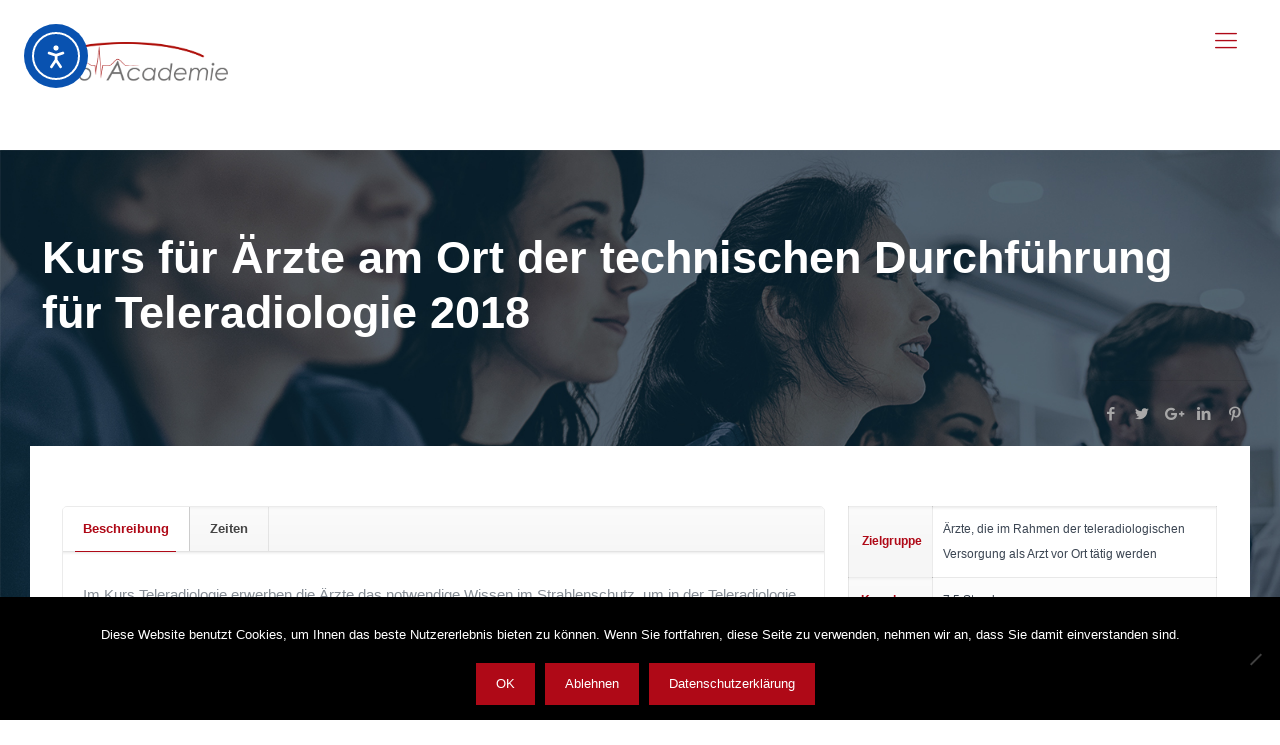

--- FILE ---
content_type: text/html; charset=UTF-8
request_url: https://leoacademie.de/kurse/kurs-fuer-aerzte-am-ort-der-technischen-durchfuehrung-fuer-teleradiologie/
body_size: 27648
content:

<!DOCTYPE html>
<html class="no-js" lang="de" itemscope itemtype="https://schema.org/WebPage">

<!-- head -->
<head>

<!-- meta -->
<meta charset="UTF-8" />
<meta name="viewport" content="width=device-width, initial-scale=1, maximum-scale=1" />
<link rel="alternate" hreflang="de-de-formal" href="https://leoacademie.de/kurse/kurs-fuer-aerzte-am-ort-der-technischen-durchfuehrung-fuer-teleradiologie/" />

<link rel="shortcut icon" href="https://leoacademie.de/wp-content/uploads/2018/04/Favicon_icon.png" />
<link rel="apple-touch-icon" href="https://leoacademie.de/wp-content/uploads/2018/04/apple_touch.png" />

<!-- wp_head() -->
<title>Kurs für Ärzte am Ort der technischen Durchführung für Teleradiologie 2018 &#8211; Leo Academie</title>
<!-- script | dynamic -->
<script id="mfn-dnmc-config-js">
//<![CDATA[
window.mfn_ajax = "https://leoacademie.de/wp-admin/admin-ajax.php";
window.mfn = {mobile_init:1240,nicescroll:40,parallax:"translate3d",responsive:1,retina_js:0};
window.mfn_lightbox = {disable:false,disableMobile:false,title:false,};
window.mfn_sliders = {blog:0,clients:0,offer:0,portfolio:0,shop:0,slider:0,testimonials:0};
//]]>
</script>
<meta name='robots' content='max-image-preview:large' />
	<style>img:is([sizes="auto" i], [sizes^="auto," i]) { contain-intrinsic-size: 3000px 1500px }</style>
	<link rel='dns-prefetch' href='//cdn.elementor.com' />
<link rel="alternate" type="application/rss+xml" title="Leo Academie &raquo; Feed" href="https://leoacademie.de/feed/" />
<link rel="alternate" type="application/rss+xml" title="Leo Academie &raquo; Kommentar-Feed" href="https://leoacademie.de/comments/feed/" />
<script type="text/javascript">
/* <![CDATA[ */
window._wpemojiSettings = {"baseUrl":"https:\/\/s.w.org\/images\/core\/emoji\/16.0.1\/72x72\/","ext":".png","svgUrl":"https:\/\/s.w.org\/images\/core\/emoji\/16.0.1\/svg\/","svgExt":".svg","source":{"concatemoji":"https:\/\/leoacademie.de\/wp-includes\/js\/wp-emoji-release.min.js?ver=6.8.3"}};
/*! This file is auto-generated */
!function(s,n){var o,i,e;function c(e){try{var t={supportTests:e,timestamp:(new Date).valueOf()};sessionStorage.setItem(o,JSON.stringify(t))}catch(e){}}function p(e,t,n){e.clearRect(0,0,e.canvas.width,e.canvas.height),e.fillText(t,0,0);var t=new Uint32Array(e.getImageData(0,0,e.canvas.width,e.canvas.height).data),a=(e.clearRect(0,0,e.canvas.width,e.canvas.height),e.fillText(n,0,0),new Uint32Array(e.getImageData(0,0,e.canvas.width,e.canvas.height).data));return t.every(function(e,t){return e===a[t]})}function u(e,t){e.clearRect(0,0,e.canvas.width,e.canvas.height),e.fillText(t,0,0);for(var n=e.getImageData(16,16,1,1),a=0;a<n.data.length;a++)if(0!==n.data[a])return!1;return!0}function f(e,t,n,a){switch(t){case"flag":return n(e,"\ud83c\udff3\ufe0f\u200d\u26a7\ufe0f","\ud83c\udff3\ufe0f\u200b\u26a7\ufe0f")?!1:!n(e,"\ud83c\udde8\ud83c\uddf6","\ud83c\udde8\u200b\ud83c\uddf6")&&!n(e,"\ud83c\udff4\udb40\udc67\udb40\udc62\udb40\udc65\udb40\udc6e\udb40\udc67\udb40\udc7f","\ud83c\udff4\u200b\udb40\udc67\u200b\udb40\udc62\u200b\udb40\udc65\u200b\udb40\udc6e\u200b\udb40\udc67\u200b\udb40\udc7f");case"emoji":return!a(e,"\ud83e\udedf")}return!1}function g(e,t,n,a){var r="undefined"!=typeof WorkerGlobalScope&&self instanceof WorkerGlobalScope?new OffscreenCanvas(300,150):s.createElement("canvas"),o=r.getContext("2d",{willReadFrequently:!0}),i=(o.textBaseline="top",o.font="600 32px Arial",{});return e.forEach(function(e){i[e]=t(o,e,n,a)}),i}function t(e){var t=s.createElement("script");t.src=e,t.defer=!0,s.head.appendChild(t)}"undefined"!=typeof Promise&&(o="wpEmojiSettingsSupports",i=["flag","emoji"],n.supports={everything:!0,everythingExceptFlag:!0},e=new Promise(function(e){s.addEventListener("DOMContentLoaded",e,{once:!0})}),new Promise(function(t){var n=function(){try{var e=JSON.parse(sessionStorage.getItem(o));if("object"==typeof e&&"number"==typeof e.timestamp&&(new Date).valueOf()<e.timestamp+604800&&"object"==typeof e.supportTests)return e.supportTests}catch(e){}return null}();if(!n){if("undefined"!=typeof Worker&&"undefined"!=typeof OffscreenCanvas&&"undefined"!=typeof URL&&URL.createObjectURL&&"undefined"!=typeof Blob)try{var e="postMessage("+g.toString()+"("+[JSON.stringify(i),f.toString(),p.toString(),u.toString()].join(",")+"));",a=new Blob([e],{type:"text/javascript"}),r=new Worker(URL.createObjectURL(a),{name:"wpTestEmojiSupports"});return void(r.onmessage=function(e){c(n=e.data),r.terminate(),t(n)})}catch(e){}c(n=g(i,f,p,u))}t(n)}).then(function(e){for(var t in e)n.supports[t]=e[t],n.supports.everything=n.supports.everything&&n.supports[t],"flag"!==t&&(n.supports.everythingExceptFlag=n.supports.everythingExceptFlag&&n.supports[t]);n.supports.everythingExceptFlag=n.supports.everythingExceptFlag&&!n.supports.flag,n.DOMReady=!1,n.readyCallback=function(){n.DOMReady=!0}}).then(function(){return e}).then(function(){var e;n.supports.everything||(n.readyCallback(),(e=n.source||{}).concatemoji?t(e.concatemoji):e.wpemoji&&e.twemoji&&(t(e.twemoji),t(e.wpemoji)))}))}((window,document),window._wpemojiSettings);
/* ]]> */
</script>
<link rel='stylesheet' id='cf7ic_style-css' href='https://leoacademie.de/wp-content/plugins/contact-form-7-image-captcha/css/cf7ic-style.css?ver=3.3.7' type='text/css' media='all' />
<style id='wp-emoji-styles-inline-css' type='text/css'>

	img.wp-smiley, img.emoji {
		display: inline !important;
		border: none !important;
		box-shadow: none !important;
		height: 1em !important;
		width: 1em !important;
		margin: 0 0.07em !important;
		vertical-align: -0.1em !important;
		background: none !important;
		padding: 0 !important;
	}
</style>
<link rel='stylesheet' id='wp-block-library-css' href='https://leoacademie.de/wp-includes/css/dist/block-library/style.min.css?ver=6.8.3' type='text/css' media='all' />
<style id='wp-block-library-inline-css' type='text/css'>
body, input, textarea, select { font-family: Arial, Helvetica, sans-serif !important; }
</style>
<style id='classic-theme-styles-inline-css' type='text/css'>
/*! This file is auto-generated */
.wp-block-button__link{color:#fff;background-color:#32373c;border-radius:9999px;box-shadow:none;text-decoration:none;padding:calc(.667em + 2px) calc(1.333em + 2px);font-size:1.125em}.wp-block-file__button{background:#32373c;color:#fff;text-decoration:none}
</style>
<link rel='stylesheet' id='mpp_gutenberg-css' href='https://leoacademie.de/wp-content/plugins/metronet-profile-picture/dist/blocks.style.build.css?ver=2.6.3' type='text/css' media='all' />
<style id='global-styles-inline-css' type='text/css'>
:root{--wp--preset--aspect-ratio--square: 1;--wp--preset--aspect-ratio--4-3: 4/3;--wp--preset--aspect-ratio--3-4: 3/4;--wp--preset--aspect-ratio--3-2: 3/2;--wp--preset--aspect-ratio--2-3: 2/3;--wp--preset--aspect-ratio--16-9: 16/9;--wp--preset--aspect-ratio--9-16: 9/16;--wp--preset--color--black: #000000;--wp--preset--color--cyan-bluish-gray: #abb8c3;--wp--preset--color--white: #ffffff;--wp--preset--color--pale-pink: #f78da7;--wp--preset--color--vivid-red: #cf2e2e;--wp--preset--color--luminous-vivid-orange: #ff6900;--wp--preset--color--luminous-vivid-amber: #fcb900;--wp--preset--color--light-green-cyan: #7bdcb5;--wp--preset--color--vivid-green-cyan: #00d084;--wp--preset--color--pale-cyan-blue: #8ed1fc;--wp--preset--color--vivid-cyan-blue: #0693e3;--wp--preset--color--vivid-purple: #9b51e0;--wp--preset--gradient--vivid-cyan-blue-to-vivid-purple: linear-gradient(135deg,rgba(6,147,227,1) 0%,rgb(155,81,224) 100%);--wp--preset--gradient--light-green-cyan-to-vivid-green-cyan: linear-gradient(135deg,rgb(122,220,180) 0%,rgb(0,208,130) 100%);--wp--preset--gradient--luminous-vivid-amber-to-luminous-vivid-orange: linear-gradient(135deg,rgba(252,185,0,1) 0%,rgba(255,105,0,1) 100%);--wp--preset--gradient--luminous-vivid-orange-to-vivid-red: linear-gradient(135deg,rgba(255,105,0,1) 0%,rgb(207,46,46) 100%);--wp--preset--gradient--very-light-gray-to-cyan-bluish-gray: linear-gradient(135deg,rgb(238,238,238) 0%,rgb(169,184,195) 100%);--wp--preset--gradient--cool-to-warm-spectrum: linear-gradient(135deg,rgb(74,234,220) 0%,rgb(151,120,209) 20%,rgb(207,42,186) 40%,rgb(238,44,130) 60%,rgb(251,105,98) 80%,rgb(254,248,76) 100%);--wp--preset--gradient--blush-light-purple: linear-gradient(135deg,rgb(255,206,236) 0%,rgb(152,150,240) 100%);--wp--preset--gradient--blush-bordeaux: linear-gradient(135deg,rgb(254,205,165) 0%,rgb(254,45,45) 50%,rgb(107,0,62) 100%);--wp--preset--gradient--luminous-dusk: linear-gradient(135deg,rgb(255,203,112) 0%,rgb(199,81,192) 50%,rgb(65,88,208) 100%);--wp--preset--gradient--pale-ocean: linear-gradient(135deg,rgb(255,245,203) 0%,rgb(182,227,212) 50%,rgb(51,167,181) 100%);--wp--preset--gradient--electric-grass: linear-gradient(135deg,rgb(202,248,128) 0%,rgb(113,206,126) 100%);--wp--preset--gradient--midnight: linear-gradient(135deg,rgb(2,3,129) 0%,rgb(40,116,252) 100%);--wp--preset--font-size--small: 13px;--wp--preset--font-size--medium: 20px;--wp--preset--font-size--large: 36px;--wp--preset--font-size--x-large: 42px;--wp--preset--spacing--20: 0.44rem;--wp--preset--spacing--30: 0.67rem;--wp--preset--spacing--40: 1rem;--wp--preset--spacing--50: 1.5rem;--wp--preset--spacing--60: 2.25rem;--wp--preset--spacing--70: 3.38rem;--wp--preset--spacing--80: 5.06rem;--wp--preset--shadow--natural: 6px 6px 9px rgba(0, 0, 0, 0.2);--wp--preset--shadow--deep: 12px 12px 50px rgba(0, 0, 0, 0.4);--wp--preset--shadow--sharp: 6px 6px 0px rgba(0, 0, 0, 0.2);--wp--preset--shadow--outlined: 6px 6px 0px -3px rgba(255, 255, 255, 1), 6px 6px rgba(0, 0, 0, 1);--wp--preset--shadow--crisp: 6px 6px 0px rgba(0, 0, 0, 1);}:where(.is-layout-flex){gap: 0.5em;}:where(.is-layout-grid){gap: 0.5em;}body .is-layout-flex{display: flex;}.is-layout-flex{flex-wrap: wrap;align-items: center;}.is-layout-flex > :is(*, div){margin: 0;}body .is-layout-grid{display: grid;}.is-layout-grid > :is(*, div){margin: 0;}:where(.wp-block-columns.is-layout-flex){gap: 2em;}:where(.wp-block-columns.is-layout-grid){gap: 2em;}:where(.wp-block-post-template.is-layout-flex){gap: 1.25em;}:where(.wp-block-post-template.is-layout-grid){gap: 1.25em;}.has-black-color{color: var(--wp--preset--color--black) !important;}.has-cyan-bluish-gray-color{color: var(--wp--preset--color--cyan-bluish-gray) !important;}.has-white-color{color: var(--wp--preset--color--white) !important;}.has-pale-pink-color{color: var(--wp--preset--color--pale-pink) !important;}.has-vivid-red-color{color: var(--wp--preset--color--vivid-red) !important;}.has-luminous-vivid-orange-color{color: var(--wp--preset--color--luminous-vivid-orange) !important;}.has-luminous-vivid-amber-color{color: var(--wp--preset--color--luminous-vivid-amber) !important;}.has-light-green-cyan-color{color: var(--wp--preset--color--light-green-cyan) !important;}.has-vivid-green-cyan-color{color: var(--wp--preset--color--vivid-green-cyan) !important;}.has-pale-cyan-blue-color{color: var(--wp--preset--color--pale-cyan-blue) !important;}.has-vivid-cyan-blue-color{color: var(--wp--preset--color--vivid-cyan-blue) !important;}.has-vivid-purple-color{color: var(--wp--preset--color--vivid-purple) !important;}.has-black-background-color{background-color: var(--wp--preset--color--black) !important;}.has-cyan-bluish-gray-background-color{background-color: var(--wp--preset--color--cyan-bluish-gray) !important;}.has-white-background-color{background-color: var(--wp--preset--color--white) !important;}.has-pale-pink-background-color{background-color: var(--wp--preset--color--pale-pink) !important;}.has-vivid-red-background-color{background-color: var(--wp--preset--color--vivid-red) !important;}.has-luminous-vivid-orange-background-color{background-color: var(--wp--preset--color--luminous-vivid-orange) !important;}.has-luminous-vivid-amber-background-color{background-color: var(--wp--preset--color--luminous-vivid-amber) !important;}.has-light-green-cyan-background-color{background-color: var(--wp--preset--color--light-green-cyan) !important;}.has-vivid-green-cyan-background-color{background-color: var(--wp--preset--color--vivid-green-cyan) !important;}.has-pale-cyan-blue-background-color{background-color: var(--wp--preset--color--pale-cyan-blue) !important;}.has-vivid-cyan-blue-background-color{background-color: var(--wp--preset--color--vivid-cyan-blue) !important;}.has-vivid-purple-background-color{background-color: var(--wp--preset--color--vivid-purple) !important;}.has-black-border-color{border-color: var(--wp--preset--color--black) !important;}.has-cyan-bluish-gray-border-color{border-color: var(--wp--preset--color--cyan-bluish-gray) !important;}.has-white-border-color{border-color: var(--wp--preset--color--white) !important;}.has-pale-pink-border-color{border-color: var(--wp--preset--color--pale-pink) !important;}.has-vivid-red-border-color{border-color: var(--wp--preset--color--vivid-red) !important;}.has-luminous-vivid-orange-border-color{border-color: var(--wp--preset--color--luminous-vivid-orange) !important;}.has-luminous-vivid-amber-border-color{border-color: var(--wp--preset--color--luminous-vivid-amber) !important;}.has-light-green-cyan-border-color{border-color: var(--wp--preset--color--light-green-cyan) !important;}.has-vivid-green-cyan-border-color{border-color: var(--wp--preset--color--vivid-green-cyan) !important;}.has-pale-cyan-blue-border-color{border-color: var(--wp--preset--color--pale-cyan-blue) !important;}.has-vivid-cyan-blue-border-color{border-color: var(--wp--preset--color--vivid-cyan-blue) !important;}.has-vivid-purple-border-color{border-color: var(--wp--preset--color--vivid-purple) !important;}.has-vivid-cyan-blue-to-vivid-purple-gradient-background{background: var(--wp--preset--gradient--vivid-cyan-blue-to-vivid-purple) !important;}.has-light-green-cyan-to-vivid-green-cyan-gradient-background{background: var(--wp--preset--gradient--light-green-cyan-to-vivid-green-cyan) !important;}.has-luminous-vivid-amber-to-luminous-vivid-orange-gradient-background{background: var(--wp--preset--gradient--luminous-vivid-amber-to-luminous-vivid-orange) !important;}.has-luminous-vivid-orange-to-vivid-red-gradient-background{background: var(--wp--preset--gradient--luminous-vivid-orange-to-vivid-red) !important;}.has-very-light-gray-to-cyan-bluish-gray-gradient-background{background: var(--wp--preset--gradient--very-light-gray-to-cyan-bluish-gray) !important;}.has-cool-to-warm-spectrum-gradient-background{background: var(--wp--preset--gradient--cool-to-warm-spectrum) !important;}.has-blush-light-purple-gradient-background{background: var(--wp--preset--gradient--blush-light-purple) !important;}.has-blush-bordeaux-gradient-background{background: var(--wp--preset--gradient--blush-bordeaux) !important;}.has-luminous-dusk-gradient-background{background: var(--wp--preset--gradient--luminous-dusk) !important;}.has-pale-ocean-gradient-background{background: var(--wp--preset--gradient--pale-ocean) !important;}.has-electric-grass-gradient-background{background: var(--wp--preset--gradient--electric-grass) !important;}.has-midnight-gradient-background{background: var(--wp--preset--gradient--midnight) !important;}.has-small-font-size{font-size: var(--wp--preset--font-size--small) !important;}.has-medium-font-size{font-size: var(--wp--preset--font-size--medium) !important;}.has-large-font-size{font-size: var(--wp--preset--font-size--large) !important;}.has-x-large-font-size{font-size: var(--wp--preset--font-size--x-large) !important;}
:where(.wp-block-post-template.is-layout-flex){gap: 1.25em;}:where(.wp-block-post-template.is-layout-grid){gap: 1.25em;}
:where(.wp-block-columns.is-layout-flex){gap: 2em;}:where(.wp-block-columns.is-layout-grid){gap: 2em;}
:root :where(.wp-block-pullquote){font-size: 1.5em;line-height: 1.6;}
</style>
<link rel='stylesheet' id='contact-form-7-css' href='https://leoacademie.de/wp-content/plugins/contact-form-7/includes/css/styles.css?ver=6.1.4' type='text/css' media='all' />
<link rel='stylesheet' id='cookie-notice-front-css' href='https://leoacademie.de/wp-content/plugins/cookie-notice/css/front.min.css?ver=2.5.11' type='text/css' media='all' />
<link rel='stylesheet' id='dv_fk-style-css' href='https://leoacademie.de/wp-content/plugins/divinci-course/css/style.css?ver=6.8.3' type='text/css' media='all' />
<link rel='stylesheet' id='sweetalert2-style-css' href='https://leoacademie.de/wp-content/plugins/divinci-course/js/sweetalert2/sweetalert2.scss?ver=6.8.3' type='text/css' media='all' />
<link rel='stylesheet' id='dv_select2-style-css' href='https://leoacademie.de/wp-content/plugins/divinci-course/js/select2/select2.min.css?ver=6.8.3' type='text/css' media='all' />
<link rel='stylesheet' id='dv_rk-bootstrap-style-css' href='https://leoacademie.de/wp-content/plugins/divinci-travel/css/bootstrap.min.css?ver=6.8.3' type='text/css' media='all' />
<link rel='stylesheet' id='dv_rk-smartwizard-style-css' href='https://leoacademie.de/wp-content/plugins/divinci-travel/js/smartwizard/css/smart_wizard.css?ver=6.8.3' type='text/css' media='all' />
<link rel='stylesheet' id='dv_rk-smartwizard-style_theme-css' href='https://leoacademie.de/wp-content/plugins/divinci-travel/js/smartwizard/css/smart_wizard_theme_arrows.css?ver=6.8.3' type='text/css' media='all' />
<link rel='stylesheet' id='dv_rk-dropzone-style-css' href='https://leoacademie.de/wp-content/plugins/divinci-travel/js/dropzone/dropzone.min.css?ver=6.8.3' type='text/css' media='all' />
<link rel='stylesheet' id='dv_rk-tipped-style-css' href='https://leoacademie.de/wp-content/plugins/divinci-travel/js/tipped/css/tipped.css?ver=6.8.3' type='text/css' media='all' />
<link rel='stylesheet' id='dv_rk-timepicker-style-css' href='https://leoacademie.de/wp-content/plugins/divinci-travel/js/datetimepicker/jquery.datetimepicker.min.css?ver=6.8.3' type='text/css' media='all' />
<link rel='stylesheet' id='dv_rk-datatable-style-css' href='https://leoacademie.de/wp-content/plugins/divinci-travel/css/dataTables.min.css?ver=6.8.3' type='text/css' media='all' />
<link rel='stylesheet' id='dv_rk-style-css' href='https://leoacademie.de/wp-content/plugins/divinci-travel/css/style.css?ver=6.8.3' type='text/css' media='all' />
<link rel='stylesheet' id='wpcf7-redirect-script-frontend-css' href='https://leoacademie.de/wp-content/plugins/wpcf7-redirect/build/assets/frontend-script.css?ver=2c532d7e2be36f6af233' type='text/css' media='all' />
<link rel='stylesheet' id='dashicons-css' href='https://leoacademie.de/wp-includes/css/dashicons.min.css?ver=6.8.3' type='text/css' media='all' />
<link rel='stylesheet' id='ea11y-widget-fonts-css' href='https://leoacademie.de/wp-content/plugins/pojo-accessibility/assets/build/fonts.css?ver=3.9.1' type='text/css' media='all' />
<link rel='stylesheet' id='ea11y-skip-link-css' href='https://leoacademie.de/wp-content/plugins/pojo-accessibility/assets/build/skip-link.css?ver=3.9.1' type='text/css' media='all' />
<link rel='stylesheet' id='style-css' href='https://leoacademie.de/wp-content/themes/betheme-child/style.css?ver=20.9.2.1' type='text/css' media='all' />
<link rel='stylesheet' id='mfn-base-css' href='https://leoacademie.de/wp-content/themes/betheme/css/base.css?ver=20.9.2.1' type='text/css' media='all' />
<link rel='stylesheet' id='mfn-layout-css' href='https://leoacademie.de/wp-content/themes/betheme/css/layout.css?ver=20.9.2.1' type='text/css' media='all' />
<link rel='stylesheet' id='mfn-shortcodes-css' href='https://leoacademie.de/wp-content/themes/betheme/css/shortcodes.css?ver=20.9.2.1' type='text/css' media='all' />
<link rel='stylesheet' id='mfn-animations-css' href='https://leoacademie.de/wp-content/themes/betheme/assets/animations/animations.min.css?ver=20.9.2.1' type='text/css' media='all' />
<link rel='stylesheet' id='mfn-jquery-ui-css' href='https://leoacademie.de/wp-content/themes/betheme/assets/ui/jquery.ui.all.css?ver=20.9.2.1' type='text/css' media='all' />
<link rel='stylesheet' id='mfn-jplayer-css' href='https://leoacademie.de/wp-content/themes/betheme/assets/jplayer/css/jplayer.blue.monday.css?ver=20.9.2.1' type='text/css' media='all' />
<link rel='stylesheet' id='mfn-responsive-css' href='https://leoacademie.de/wp-content/themes/betheme/css/responsive.css?ver=20.9.2.1' type='text/css' media='all' />
<link rel='stylesheet' id='um_modal-css' href='https://leoacademie.de/wp-content/plugins/ultimate-member/assets/css/um-modal.min.css?ver=2.11.1' type='text/css' media='all' />
<link rel='stylesheet' id='um_ui-css' href='https://leoacademie.de/wp-content/plugins/ultimate-member/assets/libs/jquery-ui/jquery-ui.min.css?ver=1.13.2' type='text/css' media='all' />
<link rel='stylesheet' id='um_tipsy-css' href='https://leoacademie.de/wp-content/plugins/ultimate-member/assets/libs/tipsy/tipsy.min.css?ver=1.0.0a' type='text/css' media='all' />
<link rel='stylesheet' id='um_raty-css' href='https://leoacademie.de/wp-content/plugins/ultimate-member/assets/libs/raty/um-raty.min.css?ver=2.6.0' type='text/css' media='all' />
<link rel='stylesheet' id='select2-css' href='https://leoacademie.de/wp-content/plugins/ultimate-member/assets/libs/select2/select2.min.css?ver=4.0.13' type='text/css' media='all' />
<link rel='stylesheet' id='um_fileupload-css' href='https://leoacademie.de/wp-content/plugins/ultimate-member/assets/css/um-fileupload.min.css?ver=2.11.1' type='text/css' media='all' />
<link rel='stylesheet' id='um_confirm-css' href='https://leoacademie.de/wp-content/plugins/ultimate-member/assets/libs/um-confirm/um-confirm.min.css?ver=1.0' type='text/css' media='all' />
<link rel='stylesheet' id='um_datetime-css' href='https://leoacademie.de/wp-content/plugins/ultimate-member/assets/libs/pickadate/default.min.css?ver=3.6.2' type='text/css' media='all' />
<link rel='stylesheet' id='um_datetime_date-css' href='https://leoacademie.de/wp-content/plugins/ultimate-member/assets/libs/pickadate/default.date.min.css?ver=3.6.2' type='text/css' media='all' />
<link rel='stylesheet' id='um_datetime_time-css' href='https://leoacademie.de/wp-content/plugins/ultimate-member/assets/libs/pickadate/default.time.min.css?ver=3.6.2' type='text/css' media='all' />
<link rel='stylesheet' id='um_fonticons_ii-css' href='https://leoacademie.de/wp-content/plugins/ultimate-member/assets/libs/legacy/fonticons/fonticons-ii.min.css?ver=2.11.1' type='text/css' media='all' />
<link rel='stylesheet' id='um_fonticons_fa-css' href='https://leoacademie.de/wp-content/plugins/ultimate-member/assets/libs/legacy/fonticons/fonticons-fa.min.css?ver=2.11.1' type='text/css' media='all' />
<link rel='stylesheet' id='um_fontawesome-css' href='https://leoacademie.de/wp-content/plugins/ultimate-member/assets/css/um-fontawesome.min.css?ver=6.5.2' type='text/css' media='all' />
<link rel='stylesheet' id='um_common-css' href='https://leoacademie.de/wp-content/plugins/ultimate-member/assets/css/common.min.css?ver=2.11.1' type='text/css' media='all' />
<link rel='stylesheet' id='um_responsive-css' href='https://leoacademie.de/wp-content/plugins/ultimate-member/assets/css/um-responsive.min.css?ver=2.11.1' type='text/css' media='all' />
<link rel='stylesheet' id='um_styles-css' href='https://leoacademie.de/wp-content/plugins/ultimate-member/assets/css/um-styles.min.css?ver=2.11.1' type='text/css' media='all' />
<link rel='stylesheet' id='um_crop-css' href='https://leoacademie.de/wp-content/plugins/ultimate-member/assets/libs/cropper/cropper.min.css?ver=1.6.1' type='text/css' media='all' />
<link rel='stylesheet' id='um_profile-css' href='https://leoacademie.de/wp-content/plugins/ultimate-member/assets/css/um-profile.min.css?ver=2.11.1' type='text/css' media='all' />
<link rel='stylesheet' id='um_account-css' href='https://leoacademie.de/wp-content/plugins/ultimate-member/assets/css/um-account.min.css?ver=2.11.1' type='text/css' media='all' />
<link rel='stylesheet' id='um_misc-css' href='https://leoacademie.de/wp-content/plugins/ultimate-member/assets/css/um-misc.min.css?ver=2.11.1' type='text/css' media='all' />
<link rel='stylesheet' id='um_default_css-css' href='https://leoacademie.de/wp-content/plugins/ultimate-member/assets/css/um-old-default.min.css?ver=2.11.1' type='text/css' media='all' />
<link rel='stylesheet' id='um_old_css-css' href='https://leoacademie.de/wp-content/plugins/ultimate-member/../../uploads/ultimatemember/um_old_settings.css?ver=2.0.0' type='text/css' media='all' />
<script type="text/javascript" src="https://leoacademie.de/wp-includes/js/jquery/jquery.min.js?ver=3.7.1" id="jquery-core-js"></script>
<script type="text/javascript" src="https://leoacademie.de/wp-includes/js/jquery/jquery-migrate.min.js?ver=3.4.1" id="jquery-migrate-js"></script>
<script type="text/javascript" src="https://leoacademie.de/wp-content/plugins/divinci-course//js/progressbar/progressbar.min.js?ver=6.8.3" id="progressbar_js-js"></script>
<script type="text/javascript" src="https://leoacademie.de/wp-content/plugins/divinci-course/js/sweetalert2/sweetalert2.min.js?ver=6.8.3" id="sweetalert2-js"></script>
<script type="text/javascript" src="https://leoacademie.de/wp-content/plugins/divinci-course/js/select2/select2.min.js?ver=6.8.3" id="dv_select2-js"></script>
<script type="text/javascript" src="https://leoacademie.de/wp-content/plugins/divinci-travel/js/validator.min.js?ver=6.8.3" id="dv_rk-smartwizard-validator-js"></script>
<script type="text/javascript" src="https://leoacademie.de/wp-content/plugins/divinci-travel/js/smartwizard/js/jquery.smartWizard.js?ver=6.8.3" id="dv_rk-smartwizard-js"></script>
<script type="text/javascript" src="https://leoacademie.de/wp-content/plugins/divinci-travel/js/dropzone/dropzone.min.js?ver=6.8.3" id="dv_rk-dropzone-js"></script>
<script type="text/javascript" src="https://leoacademie.de/wp-content/plugins/divinci-travel/js/tipped/js/tipped.min.js?ver=6.8.3" id="dv_rk-tipped-js"></script>
<script type="text/javascript" src="https://leoacademie.de/wp-content/plugins/divinci-travel/js/bootstrap-material-timepicker/js/moment.js?ver=6.8.3" id="dv_rk-moment-js"></script>
<script type="text/javascript" src="https://leoacademie.de/wp-content/plugins/divinci-travel/js/datetimepicker/jquery.datetimepicker.full.js?ver=6.8.3" id="dv_rk-timepicker-js"></script>
<script type="text/javascript" src="https://leoacademie.de/wp-content/plugins/divinci-travel/js/dataTables.min.js?ver=6.8.3" id="dv_rk-datatable-js"></script>
<script type="text/javascript" src="https://leoacademie.de/wp-content/plugins/divinci-travel/js/jquery-validate/jquery.validate.min.js?ver=6.8.3" id="dv_rk-validate-js"></script>
<script type="text/javascript" src="https://leoacademie.de/wp-content/plugins/divinci-travel/js/jquery-validate/additional-methods.min.js?ver=6.8.3" id="dv_rk-validate-add-js"></script>
<script type="text/javascript" src="https://leoacademie.de/wp-content/plugins/divinci-travel/js/jquery-validate/localization/messages_de.min.js?ver=6.8.3" id="dv_rk-validate-lang-js"></script>
<script type="text/javascript" src="https://leoacademie.de/wp-content/plugins/divinci-travel/js/cookies.min.js?ver=6.8.3" id="dv_rk-cookie-js"></script>
<script type="text/javascript" src="https://leoacademie.de/wp-content/plugins/revslider/public/assets/js/rbtools.min.js?ver=6.6.14" id="tp-tools-js"></script>
<script type="text/javascript" src="https://leoacademie.de/wp-content/plugins/revslider/public/assets/js/rs6.min.js?ver=6.6.14" id="revmin-js"></script>
<script type="text/javascript" id="wpgmza_data-js-extra">
/* <![CDATA[ */
var wpgmza_google_api_status = {"message":"Enqueued","code":"ENQUEUED"};
/* ]]> */
</script>
<script type="text/javascript" src="https://leoacademie.de/wp-content/plugins/wp-google-maps/wpgmza_data.js?ver=6.8.3" id="wpgmza_data-js"></script>
<script type="text/javascript" src="https://leoacademie.de/wp-content/plugins/ultimate-member/assets/js/um-gdpr.min.js?ver=2.11.1" id="um-gdpr-js"></script>
<link rel="https://api.w.org/" href="https://leoacademie.de/wp-json/" /><link rel="EditURI" type="application/rsd+xml" title="RSD" href="https://leoacademie.de/xmlrpc.php?rsd" />
<meta name="generator" content="WordPress 6.8.3" />
<link rel="canonical" href="https://leoacademie.de/kurse/kurs-fuer-aerzte-am-ort-der-technischen-durchfuehrung-fuer-teleradiologie/" />
<link rel='shortlink' href='https://leoacademie.de/?p=674' />
<link rel="alternate" title="oEmbed (JSON)" type="application/json+oembed" href="https://leoacademie.de/wp-json/oembed/1.0/embed?url=https%3A%2F%2Fleoacademie.de%2Fkurse%2Fkurs-fuer-aerzte-am-ort-der-technischen-durchfuehrung-fuer-teleradiologie%2F" />
<link rel="alternate" title="oEmbed (XML)" type="text/xml+oembed" href="https://leoacademie.de/wp-json/oembed/1.0/embed?url=https%3A%2F%2Fleoacademie.de%2Fkurse%2Fkurs-fuer-aerzte-am-ort-der-technischen-durchfuehrung-fuer-teleradiologie%2F&#038;format=xml" />
<!-- style | background -->
<style id="mfn-dnmc-bg-css">
#Footer{background-image:url(https://leoacademie.de/wp-content/uploads/2019/09/Footer-Rot_Grau-2.jpg);background-repeat:no-repeat;background-position:center top}
@media only screen and (min-width: 1921px){#Footer{background-size:cover}}
</style>
<!-- style | dynamic -->
<style id="mfn-dnmc-style-css">
@media only screen and (min-width: 1240px){body:not(.header-simple) #Top_bar #menu{display:block!important}.tr-menu #Top_bar #menu{background:none!important}#Top_bar .menu > li > ul.mfn-megamenu{width:984px}#Top_bar .menu > li > ul.mfn-megamenu > li{float:left}#Top_bar .menu > li > ul.mfn-megamenu > li.mfn-megamenu-cols-1{width:100%}#Top_bar .menu > li > ul.mfn-megamenu > li.mfn-megamenu-cols-2{width:50%}#Top_bar .menu > li > ul.mfn-megamenu > li.mfn-megamenu-cols-3{width:33.33%}#Top_bar .menu > li > ul.mfn-megamenu > li.mfn-megamenu-cols-4{width:25%}#Top_bar .menu > li > ul.mfn-megamenu > li.mfn-megamenu-cols-5{width:20%}#Top_bar .menu > li > ul.mfn-megamenu > li.mfn-megamenu-cols-6{width:16.66%}#Top_bar .menu > li > ul.mfn-megamenu > li > ul{display:block!important;position:inherit;left:auto;top:auto;border-width:0 1px 0 0}#Top_bar .menu > li > ul.mfn-megamenu > li:last-child > ul{border:0}#Top_bar .menu > li > ul.mfn-megamenu > li > ul li{width:auto}#Top_bar .menu > li > ul.mfn-megamenu a.mfn-megamenu-title{text-transform:uppercase;font-weight:400;background:none}#Top_bar .menu > li > ul.mfn-megamenu a .menu-arrow{display:none}.menuo-right #Top_bar .menu > li > ul.mfn-megamenu{left:auto;right:0}.menuo-right #Top_bar .menu > li > ul.mfn-megamenu-bg{box-sizing:border-box}#Top_bar .menu > li > ul.mfn-megamenu-bg{padding:20px 166px 20px 20px;background-repeat:no-repeat;background-position:right bottom}.rtl #Top_bar .menu > li > ul.mfn-megamenu-bg{padding-left:166px;padding-right:20px;background-position:left bottom}#Top_bar .menu > li > ul.mfn-megamenu-bg > li{background:none}#Top_bar .menu > li > ul.mfn-megamenu-bg > li a{border:none}#Top_bar .menu > li > ul.mfn-megamenu-bg > li > ul{background:none!important;-webkit-box-shadow:0 0 0 0;-moz-box-shadow:0 0 0 0;box-shadow:0 0 0 0}.mm-vertical #Top_bar .container{position:relative;}.mm-vertical #Top_bar .top_bar_left{position:static;}.mm-vertical #Top_bar .menu > li ul{box-shadow:0 0 0 0 transparent!important;background-image:none;}.mm-vertical #Top_bar .menu > li > ul.mfn-megamenu{width:98%!important;margin:0 1%;padding:20px 0;}.mm-vertical.header-plain #Top_bar .menu > li > ul.mfn-megamenu{width:100%!important;margin:0;}.mm-vertical #Top_bar .menu > li > ul.mfn-megamenu > li{display:table-cell;float:none!important;width:10%;padding:0 15px;border-right:1px solid rgba(0, 0, 0, 0.05);}.mm-vertical #Top_bar .menu > li > ul.mfn-megamenu > li:last-child{border-right-width:0}.mm-vertical #Top_bar .menu > li > ul.mfn-megamenu > li.hide-border{border-right-width:0}.mm-vertical #Top_bar .menu > li > ul.mfn-megamenu > li a{border-bottom-width:0;padding:9px 15px;line-height:120%;}.mm-vertical #Top_bar .menu > li > ul.mfn-megamenu a.mfn-megamenu-title{font-weight:700;}.rtl .mm-vertical #Top_bar .menu > li > ul.mfn-megamenu > li:first-child{border-right-width:0}.rtl .mm-vertical #Top_bar .menu > li > ul.mfn-megamenu > li:last-child{border-right-width:1px}.header-plain:not(.menuo-right) #Header .top_bar_left{width:auto!important}.header-stack.header-center #Top_bar #menu{display:inline-block!important}.header-simple #Top_bar #menu{display:none;height:auto;width:300px;bottom:auto;top:100%;right:1px;position:absolute;margin:0}.header-simple #Header a.responsive-menu-toggle{display:block;right:10px}.header-simple #Top_bar #menu > ul{width:100%;float:left}.header-simple #Top_bar #menu ul li{width:100%;padding-bottom:0;border-right:0;position:relative}.header-simple #Top_bar #menu ul li a{padding:0 20px;margin:0;display:block;height:auto;line-height:normal;border:none}.header-simple #Top_bar #menu ul li a:after{display:none}.header-simple #Top_bar #menu ul li a span{border:none;line-height:44px;display:inline;padding:0}.header-simple #Top_bar #menu ul li.submenu .menu-toggle{display:block;position:absolute;right:0;top:0;width:44px;height:44px;line-height:44px;font-size:30px;font-weight:300;text-align:center;cursor:pointer;color:#444;opacity:0.33;}.header-simple #Top_bar #menu ul li.submenu .menu-toggle:after{content:"+"}.header-simple #Top_bar #menu ul li.hover > .menu-toggle:after{content:"-"}.header-simple #Top_bar #menu ul li.hover a{border-bottom:0}.header-simple #Top_bar #menu ul.mfn-megamenu li .menu-toggle{display:none}.header-simple #Top_bar #menu ul li ul{position:relative!important;left:0!important;top:0;padding:0;margin:0!important;width:auto!important;background-image:none}.header-simple #Top_bar #menu ul li ul li{width:100%!important;display:block;padding:0;}.header-simple #Top_bar #menu ul li ul li a{padding:0 20px 0 30px}.header-simple #Top_bar #menu ul li ul li a .menu-arrow{display:none}.header-simple #Top_bar #menu ul li ul li a span{padding:0}.header-simple #Top_bar #menu ul li ul li a span:after{display:none!important}.header-simple #Top_bar .menu > li > ul.mfn-megamenu a.mfn-megamenu-title{text-transform:uppercase;font-weight:400}.header-simple #Top_bar .menu > li > ul.mfn-megamenu > li > ul{display:block!important;position:inherit;left:auto;top:auto}.header-simple #Top_bar #menu ul li ul li ul{border-left:0!important;padding:0;top:0}.header-simple #Top_bar #menu ul li ul li ul li a{padding:0 20px 0 40px}.rtl.header-simple #Top_bar #menu{left:1px;right:auto}.rtl.header-simple #Top_bar a.responsive-menu-toggle{left:10px;right:auto}.rtl.header-simple #Top_bar #menu ul li.submenu .menu-toggle{left:0;right:auto}.rtl.header-simple #Top_bar #menu ul li ul{left:auto!important;right:0!important}.rtl.header-simple #Top_bar #menu ul li ul li a{padding:0 30px 0 20px}.rtl.header-simple #Top_bar #menu ul li ul li ul li a{padding:0 40px 0 20px}.menu-highlight #Top_bar .menu > li{margin:0 2px}.menu-highlight:not(.header-creative) #Top_bar .menu > li > a{margin:20px 0;padding:0;-webkit-border-radius:5px;border-radius:5px}.menu-highlight #Top_bar .menu > li > a:after{display:none}.menu-highlight #Top_bar .menu > li > a span:not(.description){line-height:50px}.menu-highlight #Top_bar .menu > li > a span.description{display:none}.menu-highlight.header-stack #Top_bar .menu > li > a{margin:10px 0!important}.menu-highlight.header-stack #Top_bar .menu > li > a span:not(.description){line-height:40px}.menu-highlight.header-transparent #Top_bar .menu > li > a{margin:5px 0}.menu-highlight.header-simple #Top_bar #menu ul li,.menu-highlight.header-creative #Top_bar #menu ul li{margin:0}.menu-highlight.header-simple #Top_bar #menu ul li > a,.menu-highlight.header-creative #Top_bar #menu ul li > a{-webkit-border-radius:0;border-radius:0}.menu-highlight:not(.header-fixed):not(.header-simple) #Top_bar.is-sticky .menu > li > a{margin:10px 0!important;padding:5px 0!important}.menu-highlight:not(.header-fixed):not(.header-simple) #Top_bar.is-sticky .menu > li > a span{line-height:30px!important}.header-modern.menu-highlight.menuo-right .menu_wrapper{margin-right:20px}.menu-line-below #Top_bar .menu > li > a:after{top:auto;bottom:-4px}.menu-line-below #Top_bar.is-sticky .menu > li > a:after{top:auto;bottom:-4px}.menu-line-below-80 #Top_bar:not(.is-sticky) .menu > li > a:after{height:4px;left:10%;top:50%;margin-top:20px;width:80%}.menu-line-below-80-1 #Top_bar:not(.is-sticky) .menu > li > a:after{height:1px;left:10%;top:50%;margin-top:20px;width:80%}.menu-link-color #Top_bar .menu > li > a:after{display:none!important}.menu-arrow-top #Top_bar .menu > li > a:after{background:none repeat scroll 0 0 rgba(0,0,0,0)!important;border-color:#ccc transparent transparent;border-style:solid;border-width:7px 7px 0;display:block;height:0;left:50%;margin-left:-7px;top:0!important;width:0}.menu-arrow-top.header-transparent #Top_bar .menu > li > a:after,.menu-arrow-top.header-plain #Top_bar .menu > li > a:after{display:none}.menu-arrow-top #Top_bar.is-sticky .menu > li > a:after{top:0!important}.menu-arrow-bottom #Top_bar .menu > li > a:after{background:none!important;border-color:transparent transparent #ccc;border-style:solid;border-width:0 7px 7px;display:block;height:0;left:50%;margin-left:-7px;top:auto;bottom:0;width:0}.menu-arrow-bottom.header-transparent #Top_bar .menu > li > a:after,.menu-arrow-bottom.header-plain #Top_bar .menu > li > a:after{display:none}.menu-arrow-bottom #Top_bar.is-sticky .menu > li > a:after{top:auto;bottom:0}.menuo-no-borders #Top_bar .menu > li > a span:not(.description){border-right-width:0}.menuo-no-borders #Header_creative #Top_bar .menu > li > a span{border-bottom-width:0}.menuo-right #Top_bar .menu_wrapper{float:right}.menuo-right.header-stack:not(.header-center) #Top_bar .menu_wrapper{margin-right:150px}body.header-creative{padding-left:50px}body.header-creative.header-open{padding-left:250px}body.error404,body.under-construction,body.template-blank{padding-left:0!important}.header-creative.footer-fixed #Footer,.header-creative.footer-sliding #Footer,.header-creative.footer-stick #Footer.is-sticky{box-sizing:border-box;padding-left:50px;}.header-open.footer-fixed #Footer,.header-open.footer-sliding #Footer,.header-creative.footer-stick #Footer.is-sticky{padding-left:250px;}.header-rtl.header-creative.footer-fixed #Footer,.header-rtl.header-creative.footer-sliding #Footer,.header-rtl.header-creative.footer-stick #Footer.is-sticky{padding-left:0;padding-right:50px;}.header-rtl.header-open.footer-fixed #Footer,.header-rtl.header-open.footer-sliding #Footer,.header-rtl.header-creative.footer-stick #Footer.is-sticky{padding-right:250px;}#Header_creative{background-color:#fff;position:fixed;width:250px;height:100%;left:-200px;top:0;z-index:9002;-webkit-box-shadow:2px 0 4px 2px rgba(0,0,0,.15);box-shadow:2px 0 4px 2px rgba(0,0,0,.15)}#Header_creative .container{width:100%}#Header_creative .creative-wrapper{opacity:0;margin-right:50px}#Header_creative a.creative-menu-toggle{display:block;width:34px;height:34px;line-height:34px;font-size:22px;text-align:center;position:absolute;top:10px;right:8px;border-radius:3px}.admin-bar #Header_creative a.creative-menu-toggle{top:42px}#Header_creative #Top_bar{position:static;width:100%}#Header_creative #Top_bar .top_bar_left{width:100%!important;float:none}#Header_creative #Top_bar .top_bar_right{width:100%!important;float:none;height:auto;margin-bottom:35px;text-align:center;padding:0 20px;top:0;-webkit-box-sizing:border-box;-moz-box-sizing:border-box;box-sizing:border-box}#Header_creative #Top_bar .top_bar_right:before{display:none}#Header_creative #Top_bar .top_bar_right_wrapper{top:0}#Header_creative #Top_bar .logo{float:none;text-align:center;margin:15px 0}#Header_creative #Top_bar #menu{background-color:transparent}#Header_creative #Top_bar .menu_wrapper{float:none;margin:0 0 30px}#Header_creative #Top_bar .menu > li{width:100%;float:none;position:relative}#Header_creative #Top_bar .menu > li > a{padding:0;text-align:center}#Header_creative #Top_bar .menu > li > a:after{display:none}#Header_creative #Top_bar .menu > li > a span{border-right:0;border-bottom-width:1px;line-height:38px}#Header_creative #Top_bar .menu li ul{left:100%;right:auto;top:0;box-shadow:2px 2px 2px 0 rgba(0,0,0,0.03);-webkit-box-shadow:2px 2px 2px 0 rgba(0,0,0,0.03)}#Header_creative #Top_bar .menu > li > ul.mfn-megamenu{margin:0;width:700px!important;}#Header_creative #Top_bar .menu > li > ul.mfn-megamenu > li > ul{left:0}#Header_creative #Top_bar .menu li ul li a{padding-top:9px;padding-bottom:8px}#Header_creative #Top_bar .menu li ul li ul{top:0}#Header_creative #Top_bar .menu > li > a span.description{display:block;font-size:13px;line-height:28px!important;clear:both}#Header_creative #Top_bar .search_wrapper{left:100%;top:auto;bottom:0}#Header_creative #Top_bar a#header_cart{display:inline-block;float:none;top:3px}#Header_creative #Top_bar a#search_button{display:inline-block;float:none;top:3px}#Header_creative #Top_bar .wpml-languages{display:inline-block;float:none;top:0}#Header_creative #Top_bar .wpml-languages.enabled:hover a.active{padding-bottom:11px}#Header_creative #Top_bar .action_button{display:inline-block;float:none;top:16px;margin:0}#Header_creative #Top_bar .banner_wrapper{display:block;text-align:center}#Header_creative #Top_bar .banner_wrapper img{max-width:100%;height:auto;display:inline-block}#Header_creative #Action_bar{display:none;position:absolute;bottom:0;top:auto;clear:both;padding:0 20px;box-sizing:border-box}#Header_creative #Action_bar .social{float:none;text-align:center;padding:5px 0 15px}#Header_creative #Action_bar .social li{margin-bottom:2px}#Header_creative .social li a{color:rgba(0,0,0,.5)}#Header_creative .social li a:hover{color:#000}#Header_creative .creative-social{position:absolute;bottom:10px;right:0;width:50px}#Header_creative .creative-social li{display:block;float:none;width:100%;text-align:center;margin-bottom:5px}.header-creative .fixed-nav.fixed-nav-prev{margin-left:50px}.header-creative.header-open .fixed-nav.fixed-nav-prev{margin-left:250px}.menuo-last #Header_creative #Top_bar .menu li.last ul{top:auto;bottom:0}.header-open #Header_creative{left:0}.header-open #Header_creative .creative-wrapper{opacity:1;margin:0!important;}.header-open #Header_creative .creative-menu-toggle,.header-open #Header_creative .creative-social{display:none}.header-open #Header_creative #Action_bar{display:block}body.header-rtl.header-creative{padding-left:0;padding-right:50px}.header-rtl #Header_creative{left:auto;right:-200px}.header-rtl.nice-scroll #Header_creative{margin-right:10px}.header-rtl #Header_creative .creative-wrapper{margin-left:50px;margin-right:0}.header-rtl #Header_creative a.creative-menu-toggle{left:8px;right:auto}.header-rtl #Header_creative .creative-social{left:0;right:auto}.header-rtl #Footer #back_to_top.sticky{right:125px}.header-rtl #popup_contact{right:70px}.header-rtl #Header_creative #Top_bar .menu li ul{left:auto;right:100%}.header-rtl #Header_creative #Top_bar .search_wrapper{left:auto;right:100%;}.header-rtl .fixed-nav.fixed-nav-prev{margin-left:0!important}.header-rtl .fixed-nav.fixed-nav-next{margin-right:50px}body.header-rtl.header-creative.header-open{padding-left:0;padding-right:250px!important}.header-rtl.header-open #Header_creative{left:auto;right:0}.header-rtl.header-open #Footer #back_to_top.sticky{right:325px}.header-rtl.header-open #popup_contact{right:270px}.header-rtl.header-open .fixed-nav.fixed-nav-next{margin-right:250px}#Header_creative.active{left:-1px;}.header-rtl #Header_creative.active{left:auto;right:-1px;}#Header_creative.active .creative-wrapper{opacity:1;margin:0}.header-creative .vc_row[data-vc-full-width]{padding-left:50px}.header-creative.header-open .vc_row[data-vc-full-width]{padding-left:250px}.header-open .vc_parallax .vc_parallax-inner { left:auto; width: calc(100% - 250px); }.header-open.header-rtl .vc_parallax .vc_parallax-inner { left:0; right:auto; }#Header_creative.scroll{height:100%;overflow-y:auto}#Header_creative.scroll:not(.dropdown) .menu li ul{display:none!important}#Header_creative.scroll #Action_bar{position:static}#Header_creative.dropdown{outline:none}#Header_creative.dropdown #Top_bar .menu_wrapper{float:left}#Header_creative.dropdown #Top_bar #menu ul li{position:relative;float:left}#Header_creative.dropdown #Top_bar #menu ul li a:after{display:none}#Header_creative.dropdown #Top_bar #menu ul li a span{line-height:38px;padding:0}#Header_creative.dropdown #Top_bar #menu ul li.submenu .menu-toggle{display:block;position:absolute;right:0;top:0;width:38px;height:38px;line-height:38px;font-size:26px;font-weight:300;text-align:center;cursor:pointer;color:#444;opacity:0.33;}#Header_creative.dropdown #Top_bar #menu ul li.submenu .menu-toggle:after{content:"+"}#Header_creative.dropdown #Top_bar #menu ul li.hover > .menu-toggle:after{content:"-"}#Header_creative.dropdown #Top_bar #menu ul li.hover a{border-bottom:0}#Header_creative.dropdown #Top_bar #menu ul.mfn-megamenu li .menu-toggle{display:none}#Header_creative.dropdown #Top_bar #menu ul li ul{position:relative!important;left:0!important;top:0;padding:0;margin-left:0!important;width:auto!important;background-image:none}#Header_creative.dropdown #Top_bar #menu ul li ul li{width:100%!important}#Header_creative.dropdown #Top_bar #menu ul li ul li a{padding:0 10px;text-align:center}#Header_creative.dropdown #Top_bar #menu ul li ul li a .menu-arrow{display:none}#Header_creative.dropdown #Top_bar #menu ul li ul li a span{padding:0}#Header_creative.dropdown #Top_bar #menu ul li ul li a span:after{display:none!important}#Header_creative.dropdown #Top_bar .menu > li > ul.mfn-megamenu a.mfn-megamenu-title{text-transform:uppercase;font-weight:400}#Header_creative.dropdown #Top_bar .menu > li > ul.mfn-megamenu > li > ul{display:block!important;position:inherit;left:auto;top:auto}#Header_creative.dropdown #Top_bar #menu ul li ul li ul{border-left:0!important;padding:0;top:0}#Header_creative{transition: left .5s ease-in-out, right .5s ease-in-out;}#Header_creative .creative-wrapper{transition: opacity .5s ease-in-out, margin 0s ease-in-out .5s;}#Header_creative.active .creative-wrapper{transition: opacity .5s ease-in-out, margin 0s ease-in-out;}}@media only screen and (min-width: 768px){#Top_bar.is-sticky{position:fixed!important;width:100%;left:0;top:-60px;height:60px;z-index:701;background:#fff;opacity:.97;filter:alpha(opacity = 97);-webkit-box-shadow:0 2px 5px 0 rgba(0,0,0,0.1);-moz-box-shadow:0 2px 5px 0 rgba(0,0,0,0.1);box-shadow:0 2px 5px 0 rgba(0,0,0,0.1)}.layout-boxed.header-boxed #Top_bar.is-sticky{max-width:1240px;left:50%;-webkit-transform:translateX(-50%);transform:translateX(-50%)}.layout-boxed.header-boxed.nice-scroll #Top_bar.is-sticky{margin-left:-5px}#Top_bar.is-sticky .top_bar_left,#Top_bar.is-sticky .top_bar_right,#Top_bar.is-sticky .top_bar_right:before{background:none}#Top_bar.is-sticky .top_bar_right{top:-4px;height:auto;}#Top_bar.is-sticky .top_bar_right_wrapper{top:15px}.header-plain #Top_bar.is-sticky .top_bar_right_wrapper{top:0}#Top_bar.is-sticky .logo{width:auto;margin:0 30px 0 20px;padding:0}#Top_bar.is-sticky #logo{padding:5px 0!important;height:50px!important;line-height:50px!important}.logo-no-sticky-padding #Top_bar.is-sticky #logo{height:60px!important;line-height:60px!important}#Top_bar.is-sticky #logo img.logo-main{display:none}#Top_bar.is-sticky #logo img.logo-sticky{display:inline;max-height:35px;}#Top_bar.is-sticky .menu_wrapper{clear:none}#Top_bar.is-sticky .menu_wrapper .menu > li > a{padding:15px 0}#Top_bar.is-sticky .menu > li > a,#Top_bar.is-sticky .menu > li > a span{line-height:30px}#Top_bar.is-sticky .menu > li > a:after{top:auto;bottom:-4px}#Top_bar.is-sticky .menu > li > a span.description{display:none}#Top_bar.is-sticky .secondary_menu_wrapper,#Top_bar.is-sticky .banner_wrapper{display:none}.header-overlay #Top_bar.is-sticky{display:none}.sticky-dark #Top_bar.is-sticky{background:rgba(0,0,0,.8)}.sticky-dark #Top_bar.is-sticky #menu{background:rgba(0,0,0,.8)}.sticky-dark #Top_bar.is-sticky .menu > li > a{color:#fff}.sticky-dark #Top_bar.is-sticky .top_bar_right a{color:rgba(255,255,255,.5)}.sticky-dark #Top_bar.is-sticky .wpml-languages a.active,.sticky-dark #Top_bar.is-sticky .wpml-languages ul.wpml-lang-dropdown{background:rgba(0,0,0,0.3);border-color:rgba(0,0,0,0.1)}}@media only screen and (max-width: 1239px){#Top_bar #menu{display:none;height:auto;width:300px;bottom:auto;top:100%;right:1px;position:absolute;margin:0}#Top_bar a.responsive-menu-toggle{display:block}#Top_bar #menu > ul{width:100%;float:left}#Top_bar #menu ul li{width:100%;padding-bottom:0;border-right:0;position:relative}#Top_bar #menu ul li a{padding:0 25px;margin:0;display:block;height:auto;line-height:normal;border:none}#Top_bar #menu ul li a:after{display:none}#Top_bar #menu ul li a span{border:none;line-height:44px;display:inline;padding:0}#Top_bar #menu ul li a span.description{margin:0 0 0 5px}#Top_bar #menu ul li.submenu .menu-toggle{display:block;position:absolute;right:15px;top:0;width:44px;height:44px;line-height:44px;font-size:30px;font-weight:300;text-align:center;cursor:pointer;color:#444;opacity:0.33;}#Top_bar #menu ul li.submenu .menu-toggle:after{content:"+"}#Top_bar #menu ul li.hover > .menu-toggle:after{content:"-"}#Top_bar #menu ul li.hover a{border-bottom:0}#Top_bar #menu ul li a span:after{display:none!important}#Top_bar #menu ul.mfn-megamenu li .menu-toggle{display:none}#Top_bar #menu ul li ul{position:relative!important;left:0!important;top:0;padding:0;margin-left:0!important;width:auto!important;background-image:none!important;box-shadow:0 0 0 0 transparent!important;-webkit-box-shadow:0 0 0 0 transparent!important}#Top_bar #menu ul li ul li{width:100%!important}#Top_bar #menu ul li ul li a{padding:0 20px 0 35px}#Top_bar #menu ul li ul li a .menu-arrow{display:none}#Top_bar #menu ul li ul li a span{padding:0}#Top_bar #menu ul li ul li a span:after{display:none!important}#Top_bar .menu > li > ul.mfn-megamenu a.mfn-megamenu-title{text-transform:uppercase;font-weight:400}#Top_bar .menu > li > ul.mfn-megamenu > li > ul{display:block!important;position:inherit;left:auto;top:auto}#Top_bar #menu ul li ul li ul{border-left:0!important;padding:0;top:0}#Top_bar #menu ul li ul li ul li a{padding:0 20px 0 45px}.rtl #Top_bar #menu{left:1px;right:auto}.rtl #Top_bar a.responsive-menu-toggle{left:20px;right:auto}.rtl #Top_bar #menu ul li.submenu .menu-toggle{left:15px;right:auto;border-left:none;border-right:1px solid #eee}.rtl #Top_bar #menu ul li ul{left:auto!important;right:0!important}.rtl #Top_bar #menu ul li ul li a{padding:0 30px 0 20px}.rtl #Top_bar #menu ul li ul li ul li a{padding:0 40px 0 20px}.header-stack .menu_wrapper a.responsive-menu-toggle{position:static!important;margin:11px 0!important}.header-stack .menu_wrapper #menu{left:0;right:auto}.rtl.header-stack #Top_bar #menu{left:auto;right:0}.admin-bar #Header_creative{top:32px}.header-creative.layout-boxed{padding-top:85px}.header-creative.layout-full-width #Wrapper{padding-top:60px}#Header_creative{position:fixed;width:100%;left:0!important;top:0;z-index:1001}#Header_creative .creative-wrapper{display:block!important;opacity:1!important}#Header_creative .creative-menu-toggle,#Header_creative .creative-social{display:none!important;opacity:1!important;filter:alpha(opacity=100)!important}#Header_creative #Top_bar{position:static;width:100%}#Header_creative #Top_bar #logo{height:50px;line-height:50px;padding:5px 0}#Header_creative #Top_bar #logo img.logo-sticky{max-height:40px!important}#Header_creative #logo img.logo-main{display:none}#Header_creative #logo img.logo-sticky{display:inline-block}.logo-no-sticky-padding #Header_creative #Top_bar #logo{height:60px;line-height:60px;padding:0}.logo-no-sticky-padding #Header_creative #Top_bar #logo img.logo-sticky{max-height:60px!important}#Header_creative #Action_bar{display:none}#Header_creative #Top_bar .top_bar_right{height:60px;top:0}#Header_creative #Top_bar .top_bar_right:before{display:none}#Header_creative #Top_bar .top_bar_right_wrapper{top:0;padding-top:9px}#Header_creative.scroll{overflow:visible!important}}#Header_wrapper, #Intro {background-color: #f8f9fd;}#Subheader {background-color: rgba(247, 247, 247, 1);}.header-classic #Action_bar, .header-fixed #Action_bar, .header-plain #Action_bar, .header-split #Action_bar, .header-stack #Action_bar {background-color: #292b33;}#Sliding-top {background-color: #303945;}#Sliding-top a.sliding-top-control {border-right-color: #303945;}#Sliding-top.st-center a.sliding-top-control,#Sliding-top.st-left a.sliding-top-control {border-top-color: #303945;}#Footer {background-color: #000000;}body, ul.timeline_items, .icon_box a .desc, .icon_box a:hover .desc, .feature_list ul li a, .list_item a, .list_item a:hover,.widget_recent_entries ul li a, .flat_box a, .flat_box a:hover, .story_box .desc, .content_slider.carouselul li a .title,.content_slider.flat.description ul li .desc, .content_slider.flat.description ul li a .desc, .post-nav.minimal a i {color: #868d95;}.post-nav.minimal a svg {fill: #868d95;}.themecolor, .opening_hours .opening_hours_wrapper li span, .fancy_heading_icon .icon_top,.fancy_heading_arrows .icon-right-dir, .fancy_heading_arrows .icon-left-dir, .fancy_heading_line .title,.button-love a.mfn-love, .format-link .post-title .icon-link, .pager-single > span, .pager-single a:hover,.widget_meta ul, .widget_pages ul, .widget_rss ul, .widget_mfn_recent_comments ul li:after, .widget_archive ul,.widget_recent_comments ul li:after, .widget_nav_menu ul, .woocommerce ul.products li.product .price, .shop_slider .shop_slider_ul li .item_wrapper .price,.woocommerce-page ul.products li.product .price, .widget_price_filter .price_label .from, .widget_price_filter .price_label .to,.woocommerce ul.product_list_widget li .quantity .amount, .woocommerce .product div.entry-summary .price, .woocommerce .star-rating span,#Error_404 .error_pic i, .style-simple #Filters .filters_wrapper ul li a:hover, .style-simple #Filters .filters_wrapper ul li.current-cat a,.style-simple .quick_fact .title {color: #af0917;}.themebg,#comments .commentlist > li .reply a.comment-reply-link,#Filters .filters_wrapper ul li a:hover,#Filters .filters_wrapper ul li.current-cat a,.fixed-nav .arrow,.offer_thumb .slider_pagination a:before,.offer_thumb .slider_pagination a.selected:after,.pager .pages a:hover,.pager .pages a.active,.pager .pages span.page-numbers.current,.pager-single span:after,.portfolio_group.exposure .portfolio-item .desc-inner .line,.Recent_posts ul li .desc:after,.Recent_posts ul li .photo .c,.slider_pagination a.selected,.slider_pagination .slick-active a,.slider_pagination a.selected:after,.slider_pagination .slick-active a:after,.testimonials_slider .slider_images,.testimonials_slider .slider_images a:after,.testimonials_slider .slider_images:before,#Top_bar a#header_cart span,.widget_categories ul,.widget_mfn_menu ul li a:hover,.widget_mfn_menu ul li.current-menu-item:not(.current-menu-ancestor) > a,.widget_mfn_menu ul li.current_page_item:not(.current_page_ancestor) > a,.widget_product_categories ul,.widget_recent_entries ul li:after,.woocommerce-account table.my_account_orders .order-number a,.woocommerce-MyAccount-navigation ul li.is-active a,.style-simple .accordion .question:after,.style-simple .faq .question:after,.style-simple .icon_box .desc_wrapper .title:before,.style-simple #Filters .filters_wrapper ul li a:after,.style-simple .article_box .desc_wrapper p:after,.style-simple .sliding_box .desc_wrapper:after,.style-simple .trailer_box:hover .desc,.tp-bullets.simplebullets.round .bullet.selected,.tp-bullets.simplebullets.round .bullet.selected:after,.tparrows.default,.tp-bullets.tp-thumbs .bullet.selected:after{background-color: #af0917;}.Latest_news ul li .photo, .Recent_posts.blog_news ul li .photo, .style-simple .opening_hours .opening_hours_wrapper li label,.style-simple .timeline_items li:hover h3, .style-simple .timeline_items li:nth-child(even):hover h3,.style-simple .timeline_items li:hover .desc, .style-simple .timeline_items li:nth-child(even):hover,.style-simple .offer_thumb .slider_pagination a.selected {border-color: #af0917;}a {color: #af0917;}a:hover {color: #d5262d;}*::-moz-selection {background-color: #0095eb;color: white;}*::selection {background-color: #0095eb;color: white;}.blockquote p.author span, .counter .desc_wrapper .title, .article_box .desc_wrapper p, .team .desc_wrapper p.subtitle,.pricing-box .plan-header p.subtitle, .pricing-box .plan-header .price sup.period, .chart_box p, .fancy_heading .inside,.fancy_heading_line .slogan, .post-meta, .post-meta a, .post-footer, .post-footer a span.label, .pager .pages a, .button-love a .label,.pager-single a, #comments .commentlist > li .comment-author .says, .fixed-nav .desc .date, .filters_buttons li.label, .Recent_posts ul li a .desc .date,.widget_recent_entries ul li .post-date, .tp_recent_tweets .twitter_time, .widget_price_filter .price_label, .shop-filters .woocommerce-result-count,.woocommerce ul.product_list_widget li .quantity, .widget_shopping_cart ul.product_list_widget li dl, .product_meta .posted_in,.woocommerce .shop_table .product-name .variation > dd, .shipping-calculator-button:after,.shop_slider .shop_slider_ul li .item_wrapper .price del,.testimonials_slider .testimonials_slider_ul li .author span, .testimonials_slider .testimonials_slider_ul li .author span a, .Latest_news ul li .desc_footer,.share-simple-wrapper .icons a {color: #a8a8a8;}h1, h1 a, h1 a:hover, .text-logo #logo { color: #3c4653; }h2, h2 a, h2 a:hover { color: #3c4653; }h3, h3 a, h3 a:hover { color: #3c4653; }h4, h4 a, h4 a:hover, .style-simple .sliding_box .desc_wrapper h4 { color: #3c4653; }h5, h5 a, h5 a:hover { color: #a9b2bf; }h6, h6 a, h6 a:hover,a.content_link .title { color: #3c4653; }.dropcap, .highlight:not(.highlight_image) {background-color: #af0917;}a.button, a.tp-button {background-color: #3c4551;color: #ffffff;}.button-stroke a.button, .button-stroke a.button .button_icon i, .button-stroke a.tp-button {border-color: #3c4551;color: #ffffff;}.button-stroke a:hover.button, .button-stroke a:hover.tp-button {background-color: #3c4551 !important;color: #fff;}a.button_theme, a.tp-button.button_theme,button, input[type="submit"], input[type="reset"], input[type="button"] {background-color: #af0917;color: #ffffff;}.button-stroke a.button.button_theme,.button-stroke a.button.button_theme .button_icon i, .button-stroke a.tp-button.button_theme,.button-stroke button, .button-stroke input[type="submit"], .button-stroke input[type="reset"], .button-stroke input[type="button"] {border-color: #af0917;color: #af0917 !important;}.button-stroke a.button.button_theme:hover, .button-stroke a.tp-button.button_theme:hover,.button-stroke button:hover, .button-stroke input[type="submit"]:hover, .button-stroke input[type="reset"]:hover, .button-stroke input[type="button"]:hover {background-color: #af0917 !important;color: #ffffff !important;}a.mfn-link {color: #656B6F;}a.mfn-link-2 span, a:hover.mfn-link-2 span:before, a.hover.mfn-link-2 span:before, a.mfn-link-5 span, a.mfn-link-8:after, a.mfn-link-8:before {background: #af0917;}a:hover.mfn-link {color: #af0917;}a.mfn-link-2 span:before, a:hover.mfn-link-4:before, a:hover.mfn-link-4:after, a.hover.mfn-link-4:before, a.hover.mfn-link-4:after, a.mfn-link-5:before, a.mfn-link-7:after, a.mfn-link-7:before {background: #d5262d;}a.mfn-link-6:before {border-bottom-color: #d5262d;}.woocommerce #respond input#submit,.woocommerce a.button,.woocommerce button.button,.woocommerce input.button,.woocommerce #respond input#submit:hover,.woocommerce a.button:hover,.woocommerce button.button:hover,.woocommerce input.button:hover{background-color: #af0917;color: #fff;}.woocommerce #respond input#submit.alt,.woocommerce a.button.alt,.woocommerce button.button.alt,.woocommerce input.button.alt,.woocommerce #respond input#submit.alt:hover,.woocommerce a.button.alt:hover,.woocommerce button.button.alt:hover,.woocommerce input.button.alt:hover{background-color: #af0917;color: #fff;}.woocommerce #respond input#submit.disabled,.woocommerce #respond input#submit:disabled,.woocommerce #respond input#submit[disabled]:disabled,.woocommerce a.button.disabled,.woocommerce a.button:disabled,.woocommerce a.button[disabled]:disabled,.woocommerce button.button.disabled,.woocommerce button.button:disabled,.woocommerce button.button[disabled]:disabled,.woocommerce input.button.disabled,.woocommerce input.button:disabled,.woocommerce input.button[disabled]:disabled{background-color: #af0917;color: #fff;}.woocommerce #respond input#submit.disabled:hover,.woocommerce #respond input#submit:disabled:hover,.woocommerce #respond input#submit[disabled]:disabled:hover,.woocommerce a.button.disabled:hover,.woocommerce a.button:disabled:hover,.woocommerce a.button[disabled]:disabled:hover,.woocommerce button.button.disabled:hover,.woocommerce button.button:disabled:hover,.woocommerce button.button[disabled]:disabled:hover,.woocommerce input.button.disabled:hover,.woocommerce input.button:disabled:hover,.woocommerce input.button[disabled]:disabled:hover{background-color: #af0917;color: #fff;}.button-stroke.woocommerce-page #respond input#submit,.button-stroke.woocommerce-page a.button,.button-stroke.woocommerce-page button.button,.button-stroke.woocommerce-page input.button{border: 2px solid #af0917 !important;color: #af0917 !important;}.button-stroke.woocommerce-page #respond input#submit:hover,.button-stroke.woocommerce-page a.button:hover,.button-stroke.woocommerce-page button.button:hover,.button-stroke.woocommerce-page input.button:hover{background-color: #af0917 !important;color: #fff !important;}.column_column ul, .column_column ol, .the_content_wrapper ul, .the_content_wrapper ol {color: #737E86;}.hr_color, .hr_color hr, .hr_dots span {color: #af0917;background: #af0917;}.hr_zigzag i {color: #af0917;}.highlight-left:after,.highlight-right:after {background: #af0917;}@media only screen and (max-width: 767px) {.highlight-left .wrap:first-child,.highlight-right .wrap:last-child {background: #af0917;}}#Header .top_bar_left, .header-classic #Top_bar, .header-plain #Top_bar, .header-stack #Top_bar, .header-split #Top_bar,.header-fixed #Top_bar, .header-below #Top_bar, #Header_creative, #Top_bar #menu, .sticky-tb-color #Top_bar.is-sticky {background-color: #ffffff;}#Top_bar .wpml-languages a.active, #Top_bar .wpml-languages ul.wpml-lang-dropdown {background-color: #ffffff;}#Top_bar .top_bar_right:before {background-color: #e3e3e3;}#Header .top_bar_right {background-color: #f5f5f5;}#Top_bar .top_bar_right a:not(.action_button) {color: #333333;}a.action_button{background-color: #f7f7f7;color: #747474;}.button-stroke a.action_button{border-color: #f7f7f7;}.button-stroke a.action_button:hover{background-color: #f7f7f7!important;}#Top_bar .menu > li > a,#Top_bar #menu ul li.submenu .menu-toggle {color: #8c9299;}#Top_bar .menu > li.current-menu-item > a,#Top_bar .menu > li.current_page_item > a,#Top_bar .menu > li.current-menu-parent > a,#Top_bar .menu > li.current-page-parent > a,#Top_bar .menu > li.current-menu-ancestor > a,#Top_bar .menu > li.current-page-ancestor > a,#Top_bar .menu > li.current_page_ancestor > a,#Top_bar .menu > li.hover > a {color: #af0917;}#Top_bar .menu > li a:after {background: #af0917;}.menuo-arrows #Top_bar .menu > li.submenu > a > span:not(.description)::after {border-top-color: #8c9299;}#Top_bar .menu > li.current-menu-item.submenu > a > span:not(.description)::after,#Top_bar .menu > li.current_page_item.submenu > a > span:not(.description)::after,#Top_bar .menu > li.current-menu-parent.submenu > a > span:not(.description)::after,#Top_bar .menu > li.current-page-parent.submenu > a > span:not(.description)::after,#Top_bar .menu > li.current-menu-ancestor.submenu > a > span:not(.description)::after,#Top_bar .menu > li.current-page-ancestor.submenu > a > span:not(.description)::after,#Top_bar .menu > li.current_page_ancestor.submenu > a > span:not(.description)::after,#Top_bar .menu > li.hover.submenu > a > span:not(.description)::after {border-top-color: #af0917;}.menu-highlight #Top_bar #menu > ul > li.current-menu-item > a,.menu-highlight #Top_bar #menu > ul > li.current_page_item > a,.menu-highlight #Top_bar #menu > ul > li.current-menu-parent > a,.menu-highlight #Top_bar #menu > ul > li.current-page-parent > a,.menu-highlight #Top_bar #menu > ul > li.current-menu-ancestor > a,.menu-highlight #Top_bar #menu > ul > li.current-page-ancestor > a,.menu-highlight #Top_bar #menu > ul > li.current_page_ancestor > a,.menu-highlight #Top_bar #menu > ul > li.hover > a {background: #F2F2F2;}.menu-arrow-bottom #Top_bar .menu > li > a:after { border-bottom-color: #af0917;}.menu-arrow-top #Top_bar .menu > li > a:after {border-top-color: #af0917;}.header-plain #Top_bar .menu > li.current-menu-item > a,.header-plain #Top_bar .menu > li.current_page_item > a,.header-plain #Top_bar .menu > li.current-menu-parent > a,.header-plain #Top_bar .menu > li.current-page-parent > a,.header-plain #Top_bar .menu > li.current-menu-ancestor > a,.header-plain #Top_bar .menu > li.current-page-ancestor > a,.header-plain #Top_bar .menu > li.current_page_ancestor > a,.header-plain #Top_bar .menu > li.hover > a,.header-plain #Top_bar a:hover#header_cart,.header-plain #Top_bar a:hover#search_button,.header-plain #Top_bar .wpml-languages:hover,.header-plain #Top_bar .wpml-languages ul.wpml-lang-dropdown {background: #F2F2F2;color: #af0917;}.header-plain #Top_bar,.header-plain #Top_bar .menu > li > a span:not(.description),.header-plain #Top_bar a#header_cart,.header-plain #Top_bar a#search_button,.header-plain #Top_bar .wpml-languages,.header-plain #Top_bar a.action_button {border-color: #F2F2F2;}#Top_bar .menu > li ul {background-color: #af0917;}#Top_bar .menu > li ul li a {color: #ffffff;}#Top_bar .menu > li ul li a:hover,#Top_bar .menu > li ul li.hover > a {color: #e5e5e5;}#Top_bar .search_wrapper {background: #ededed;}.overlay-menu-toggle {color: #af0917 !important;background: transparent;}#Overlay {background: rgba(175, 9, 23, 0.95);}#overlay-menu ul li a, .header-overlay .overlay-menu-toggle.focus {color: #faf4f4;}#overlay-menu ul li.current-menu-item > a,#overlay-menu ul li.current_page_item > a,#overlay-menu ul li.current-menu-parent > a,#overlay-menu ul li.current-page-parent > a,#overlay-menu ul li.current-menu-ancestor > a,#overlay-menu ul li.current-page-ancestor > a,#overlay-menu ul li.current_page_ancestor > a {color: #ffffff;}#Top_bar .responsive-menu-toggle,#Header_creative .creative-menu-toggle,#Header_creative .responsive-menu-toggle {color: #af0917;background: transparent;}#Side_slide{background-color: #ffffff;border-color: #ffffff; }#Side_slide,#Side_slide .search-wrapper input.field,#Side_slide a:not(.action_button),#Side_slide #menu ul li.submenu .menu-toggle{color: #191919;}#Side_slide a:not(.action_button):hover,#Side_slide a.active,#Side_slide #menu ul li.hover > .menu-toggle{color: #af0917;}#Side_slide #menu ul li.current-menu-item > a,#Side_slide #menu ul li.current_page_item > a,#Side_slide #menu ul li.current-menu-parent > a,#Side_slide #menu ul li.current-page-parent > a,#Side_slide #menu ul li.current-menu-ancestor > a,#Side_slide #menu ul li.current-page-ancestor > a,#Side_slide #menu ul li.current_page_ancestor > a,#Side_slide #menu ul li.hover > a,#Side_slide #menu ul li:hover > a{color: #af0917;}#Action_bar .contact_details{color: #bbbbbb}#Action_bar .contact_details a{color: #af0917}#Action_bar .contact_details a:hover{color: #d5262d}#Action_bar .social li a,#Header_creative .social li a,#Action_bar .social-menu a{color: #bbbbbb}#Action_bar .social li a:hover,#Header_creative .social li a:hover,#Action_bar .social-menu a:hover{color: #FFFFFF}#Subheader .title{color: #444444;}#Subheader ul.breadcrumbs li, #Subheader ul.breadcrumbs li a{color: rgba(68, 68, 68, 0.6);}#Footer, #Footer .widget_recent_entries ul li a {color: #ffffff;}#Footer a {color: #af0917;}#Footer a:hover {color: #ffffff;}#Footer h1, #Footer h1 a, #Footer h1 a:hover,#Footer h2, #Footer h2 a, #Footer h2 a:hover,#Footer h3, #Footer h3 a, #Footer h3 a:hover,#Footer h4, #Footer h4 a, #Footer h4 a:hover,#Footer h5, #Footer h5 a, #Footer h5 a:hover,#Footer h6, #Footer h6 a, #Footer h6 a:hover {color: #ffffff;}#Footer .themecolor, #Footer .widget_meta ul, #Footer .widget_pages ul, #Footer .widget_rss ul, #Footer .widget_mfn_recent_comments ul li:after, #Footer .widget_archive ul,#Footer .widget_recent_comments ul li:after, #Footer .widget_nav_menu ul, #Footer .widget_price_filter .price_label .from, #Footer .widget_price_filter .price_label .to,#Footer .star-rating span {color: #af0917;}#Footer .themebg, #Footer .widget_categories ul, #Footer .Recent_posts ul li .desc:after, #Footer .Recent_posts ul li .photo .c,#Footer .widget_recent_entries ul li:after, #Footer .widget_mfn_menu ul li a:hover, #Footer .widget_product_categories ul {background-color: #af0917;}#Footer .Recent_posts ul li a .desc .date, #Footer .widget_recent_entries ul li .post-date, #Footer .tp_recent_tweets .twitter_time,#Footer .widget_price_filter .price_label, #Footer .shop-filters .woocommerce-result-count, #Footer ul.product_list_widget li .quantity,#Footer .widget_shopping_cart ul.product_list_widget li dl {color: #a8a8a8;}#Footer .footer_copy .social li a,#Footer .footer_copy .social-menu a{color: #65666C;}#Footer .footer_copy .social li a:hover,#Footer .footer_copy .social-menu a:hover{color: #FFFFFF;}a#back_to_top.button.button_js,#popup_contact > a.button{color: #65666C;background:transparent;-webkit-box-shadow:none;box-shadow:none;}a#back_to_top.button.button_js:after,#popup_contact > a.button:after{display:none;}#Sliding-top, #Sliding-top .widget_recent_entries ul li a {color: #9da4ac;}#Sliding-top a {color: #868d95;}#Sliding-top a:hover {color: #ffffff;}#Sliding-top h1, #Sliding-top h1 a, #Sliding-top h1 a:hover,#Sliding-top h2, #Sliding-top h2 a, #Sliding-top h2 a:hover,#Sliding-top h3, #Sliding-top h3 a, #Sliding-top h3 a:hover,#Sliding-top h4, #Sliding-top h4 a, #Sliding-top h4 a:hover,#Sliding-top h5, #Sliding-top h5 a, #Sliding-top h5 a:hover,#Sliding-top h6, #Sliding-top h6 a, #Sliding-top h6 a:hover {color: #ffffff;}#Sliding-top .themecolor, #Sliding-top .widget_meta ul, #Sliding-top .widget_pages ul, #Sliding-top .widget_rss ul, #Sliding-top .widget_mfn_recent_comments ul li:after, #Sliding-top .widget_archive ul,#Sliding-top .widget_recent_comments ul li:after, #Sliding-top .widget_nav_menu ul, #Sliding-top .widget_price_filter .price_label .from, #Sliding-top .widget_price_filter .price_label .to,#Sliding-top .star-rating span {color: #af0917;}#Sliding-top .themebg, #Sliding-top .widget_categories ul, #Sliding-top .Recent_posts ul li .desc:after, #Sliding-top .Recent_posts ul li .photo .c,#Sliding-top .widget_recent_entries ul li:after, #Sliding-top .widget_mfn_menu ul li a:hover, #Sliding-top .widget_product_categories ul {background-color: #af0917;}#Sliding-top .Recent_posts ul li a .desc .date, #Sliding-top .widget_recent_entries ul li .post-date, #Sliding-top .tp_recent_tweets .twitter_time,#Sliding-top .widget_price_filter .price_label, #Sliding-top .shop-filters .woocommerce-result-count, #Sliding-top ul.product_list_widget li .quantity,#Sliding-top .widget_shopping_cart ul.product_list_widget li dl {color: #a8a8a8;}blockquote, blockquote a, blockquote a:hover {color: #444444;}.image_frame .image_wrapper .image_links,.portfolio_group.masonry-hover .portfolio-item .masonry-hover-wrapper .hover-desc {background: rgba(175, 9, 23, 0.8);}.masonry.tiles .post-item .post-desc-wrapper .post-desc .post-title:after,.masonry.tiles .post-item.no-img,.masonry.tiles .post-item.format-quote,.blog-teaser li .desc-wrapper .desc .post-title:after,.blog-teaser li.no-img,.blog-teaser li.format-quote {background: #af0917;}.image_frame .image_wrapper .image_links a {color: #ffffff;}.image_frame .image_wrapper .image_links a:hover {background: #ffffff;color: #af0917;}.image_frame {border-color: #f8f8f8;}.image_frame .image_wrapper .mask::after {background: rgba(255, 255, 255, 0.4);}.sliding_box .desc_wrapper {background: #af0917;}.sliding_box .desc_wrapper:after {border-bottom-color: #af0917;}.counter .icon_wrapper i {color: #af0917;}.quick_fact .number-wrapper {color: #af0917;}.progress_bars .bars_list li .bar .progress {background-color: #af0917;}a:hover.icon_bar {color: #af0917 !important;}a.content_link, a:hover.content_link {color: #af0917;}a.content_link:before {border-bottom-color: #af0917;}a.content_link:after {border-color: #af0917;}.get_in_touch, .infobox {background-color: #af0917;}.google-map-contact-wrapper .get_in_touch:after {border-top-color: #af0917;}.timeline_items li h3:before,.timeline_items:after,.timeline .post-item:before {border-color: #af0917;}.how_it_works .image .number {background: #af0917;}.trailer_box .desc .subtitle,.trailer_box.plain .desc .line {background-color: #af0917;}.trailer_box.plain .desc .subtitle {color: #af0917;}.icon_box .icon_wrapper, .icon_box a .icon_wrapper,.style-simple .icon_box:hover .icon_wrapper {color: #af0917;}.icon_box:hover .icon_wrapper:before,.icon_box a:hover .icon_wrapper:before {background-color: #af0917;}ul.clients.clients_tiles li .client_wrapper:hover:before {background: #af0917;}ul.clients.clients_tiles li .client_wrapper:after {border-bottom-color: #af0917;}.list_item.lists_1 .list_left {background-color: #af0917;}.list_item .list_left {color: #af0917;}.feature_list ul li .icon i {color: #af0917;}.feature_list ul li:hover,.feature_list ul li:hover a {background: #af0917;}.ui-tabs .ui-tabs-nav li.ui-state-active a,.accordion .question.active .title > .acc-icon-plus,.accordion .question.active .title > .acc-icon-minus,.faq .question.active .title > .acc-icon-plus,.faq .question.active .title,.accordion .question.active .title {color: #af0917;}.ui-tabs .ui-tabs-nav li.ui-state-active a:after {background: #af0917;}body.table-hover:not(.woocommerce-page) table tr:hover td {background: #af0917;}.pricing-box .plan-header .price sup.currency,.pricing-box .plan-header .price > span {color: #af0917;}.pricing-box .plan-inside ul li .yes {background: #af0917;}.pricing-box-box.pricing-box-featured {background: #af0917;}input[type="date"], input[type="email"], input[type="number"], input[type="password"], input[type="search"], input[type="tel"], input[type="text"], input[type="url"],select, textarea, .woocommerce .quantity input.qty,.dark input[type="email"],.dark input[type="password"],.dark input[type="tel"],.dark input[type="text"],.dark select,.dark textarea{color: #626262;background-color: rgba(255, 255, 255, 1);border-color: #EBEBEB;}::-webkit-input-placeholder {color: #929292;}::-moz-placeholder {color: #929292;}:-ms-input-placeholder {color: #929292;}input[type="date"]:focus, input[type="email"]:focus, input[type="number"]:focus, input[type="password"]:focus, input[type="search"]:focus, input[type="tel"]:focus, input[type="text"]:focus, input[type="url"]:focus, select:focus, textarea:focus {color: #1982c2;background-color: rgba(233, 245, 252, 1) !important;border-color: #d5e5ee;}:focus::-webkit-input-placeholder {color: #929292;}:focus::-moz-placeholder {color: #929292;}.woocommerce span.onsale, .shop_slider .shop_slider_ul li .item_wrapper span.onsale {border-top-color: #af0917 !important;}.woocommerce .widget_price_filter .ui-slider .ui-slider-handle {border-color: #af0917 !important;}@media only screen and ( min-width: 768px ){.header-semi #Top_bar:not(.is-sticky) {background-color: rgba(255, 255, 255, 0.8);}}@media only screen and ( max-width: 767px ){#Top_bar{background-color: #ffffff !important;}#Action_bar{background-color: #FFFFFF !important;}#Action_bar .contact_details{color: #222222}#Action_bar .contact_details a{color: #af0917}#Action_bar .contact_details a:hover{color: #d5262d}#Action_bar .social li a,#Action_bar .social-menu a{color: #bbbbbb}#Action_bar .social li a:hover,#Action_bar .social-menu a:hover{color: #777777}}html {background-color: #ffffff;}#Wrapper, #Content {background-color: #ffffff;}body, button, span.date_label, .timeline_items li h3 span, input[type="submit"], input[type="reset"], input[type="button"],input[type="text"], input[type="password"], input[type="tel"], input[type="email"], textarea, select, .offer_li .title h3 {font-family: "Open Sans", Arial, Tahoma, sans-serif;}#menu > ul > li > a, a.action_button, #overlay-menu ul li a {font-family: "Poppins", Arial, Tahoma, sans-serif;}#Subheader .title {font-family: "Poppins", Arial, Tahoma, sans-serif;}h1, h2, h3, h4, .text-logo #logo {font-family: "Poppins", Arial, Tahoma, sans-serif;}h5, h6 {font-family: "Poppins", Arial, Tahoma, sans-serif;}blockquote {font-family: "Poppins", Arial, Tahoma, sans-serif;}.chart_box .chart .num, .counter .desc_wrapper .number-wrapper, .how_it_works .image .number,.pricing-box .plan-header .price, .quick_fact .number-wrapper, .woocommerce .product div.entry-summary .price {font-family: "Poppins", Arial, Tahoma, sans-serif;}body {font-size: 15px;line-height: 25px;font-weight: 500;letter-spacing: 0px;}big,.big {font-size: 16px;line-height: 28px;font-weight: 400;letter-spacing: 0px;}#menu > ul > li > a, a.action_button, #overlay-menu ul li a{font-size: 14px;font-weight: 500;letter-spacing: 0px;}#overlay-menu ul li a{line-height: 21px;}#Subheader .title {font-size: 30px;line-height: 35px;font-weight: 600;letter-spacing: 1px;}h1, .text-logo #logo {font-size: 45px;line-height: 55px;font-weight: 600;letter-spacing: 0px;}h2 {font-size: 35px;line-height: 45px;font-weight: 600;letter-spacing: 0px;}h3 {font-size: 25px;line-height: 35px;font-weight: 300;letter-spacing: 0px;}h4 {font-size: 21px;line-height: 25px;font-weight: 600;letter-spacing: 0px;}h5 {font-size: 17px;line-height: 27px;font-weight: 400;letter-spacing: 0px;}h6 {font-size: 15px;line-height: 25px;font-weight: 600;letter-spacing: 0px;}#Intro .intro-title {font-size: 70px;line-height: 70px;font-weight: 400;letter-spacing: 0px;}@media only screen and (min-width: 768px) and (max-width: 959px){body {font-size: 13px;line-height: 21px;}big,.big {font-size: 14px;line-height: 24px;}#menu > ul > li > a, a.action_button, #overlay-menu ul li a {font-size: 13px;}#overlay-menu ul li a{line-height: 19.5px;}#Subheader .title {font-size: 26px;line-height: 30px;}h1, .text-logo #logo {font-size: 38px;line-height: 47px;}h2 {font-size: 30px;line-height: 38px;}h3 {font-size: 21px;line-height: 30px;}h4 {font-size: 18px;line-height: 21px;}h5 {font-size: 14px;line-height: 23px;}h6 {font-size: 13px;line-height: 21px;}#Intro .intro-title {font-size: 60px;line-height: 60px;}blockquote { font-size: 15px;}.chart_box .chart .num { font-size: 45px; line-height: 45px; }.counter .desc_wrapper .number-wrapper { font-size: 45px; line-height: 45px;}.counter .desc_wrapper .title { font-size: 14px; line-height: 18px;}.faq .question .title { font-size: 14px; }.fancy_heading .title { font-size: 38px; line-height: 38px; }.offer .offer_li .desc_wrapper .title h3 { font-size: 32px; line-height: 32px; }.offer_thumb_ul li.offer_thumb_li .desc_wrapper .title h3 {font-size: 32px; line-height: 32px; }.pricing-box .plan-header h2 { font-size: 27px; line-height: 27px; }.pricing-box .plan-header .price > span { font-size: 40px; line-height: 40px; }.pricing-box .plan-header .price sup.currency { font-size: 18px; line-height: 18px; }.pricing-box .plan-header .price sup.period { font-size: 14px; line-height: 14px;}.quick_fact .number { font-size: 80px; line-height: 80px;}.trailer_box .desc h2 { font-size: 27px; line-height: 27px; }.widget > h3 { font-size: 17px; line-height: 20px; }}@media only screen and (min-width: 480px) and (max-width: 767px){body {font-size: 13px;line-height: 19px;}big,.big {font-size: 13px;line-height: 21px;}#menu > ul > li > a, a.action_button, #overlay-menu ul li a {font-size: 13px;}#overlay-menu ul li a{line-height: 19.5px;}#Subheader .title {font-size: 23px;line-height: 26px;}h1, .text-logo #logo {font-size: 34px;line-height: 41px;}h2 {font-size: 26px;line-height: 34px;}h3 {font-size: 19px;line-height: 26px;}h4 {font-size: 16px;line-height: 19px;}h5 {font-size: 13px;line-height: 20px;}h6 {font-size: 13px;line-height: 19px;}#Intro .intro-title {font-size: 53px;line-height: 53px;}blockquote { font-size: 14px;}.chart_box .chart .num { font-size: 40px; line-height: 40px; }.counter .desc_wrapper .number-wrapper { font-size: 40px; line-height: 40px;}.counter .desc_wrapper .title { font-size: 13px; line-height: 16px;}.faq .question .title { font-size: 13px; }.fancy_heading .title { font-size: 34px; line-height: 34px; }.offer .offer_li .desc_wrapper .title h3 { font-size: 28px; line-height: 28px; }.offer_thumb_ul li.offer_thumb_li .desc_wrapper .title h3 {font-size: 28px; line-height: 28px; }.pricing-box .plan-header h2 { font-size: 24px; line-height: 24px; }.pricing-box .plan-header .price > span { font-size: 34px; line-height: 34px; }.pricing-box .plan-header .price sup.currency { font-size: 16px; line-height: 16px; }.pricing-box .plan-header .price sup.period { font-size: 13px; line-height: 13px;}.quick_fact .number { font-size: 70px; line-height: 70px;}.trailer_box .desc h2 { font-size: 24px; line-height: 24px; }.widget > h3 { font-size: 16px; line-height: 19px; }}@media only screen and (max-width: 479px){body {font-size: 13px;line-height: 19px;}big,.big {font-size: 13px;line-height: 19px;}#menu > ul > li > a, a.action_button, #overlay-menu ul li a {font-size: 13px;}#overlay-menu ul li a{line-height: 19.5px;}#Subheader .title {font-size: 18px;line-height: 21px;}h1, .text-logo #logo {font-size: 27px;line-height: 33px;}h2 {font-size: 21px;line-height: 27px;}h3 {font-size: 15px;line-height: 21px;}h4 {font-size: 13px;line-height: 19px;}h5 {font-size: 13px;line-height: 19px;}h6 {font-size: 13px;line-height: 19px;}#Intro .intro-title {font-size: 42px;line-height: 42px;}blockquote { font-size: 13px;}.chart_box .chart .num { font-size: 35px; line-height: 35px; }.counter .desc_wrapper .number-wrapper { font-size: 35px; line-height: 35px;}.counter .desc_wrapper .title { font-size: 13px; line-height: 26px;}.faq .question .title { font-size: 13px; }.fancy_heading .title { font-size: 30px; line-height: 30px; }.offer .offer_li .desc_wrapper .title h3 { font-size: 26px; line-height: 26px; }.offer_thumb_ul li.offer_thumb_li .desc_wrapper .title h3 {font-size: 26px; line-height: 26px; }.pricing-box .plan-header h2 { font-size: 21px; line-height: 21px; }.pricing-box .plan-header .price > span { font-size: 32px; line-height: 32px; }.pricing-box .plan-header .price sup.currency { font-size: 14px; line-height: 14px; }.pricing-box .plan-header .price sup.period { font-size: 13px; line-height: 13px;}.quick_fact .number { font-size: 60px; line-height: 60px;}.trailer_box .desc h2 { font-size: 21px; line-height: 21px; }.widget > h3 { font-size: 15px; line-height: 18px; }}.with_aside .sidebar.columns {width: 23%;}.with_aside .sections_group {width: 77%;}.aside_both .sidebar.columns {width: 18%;}.aside_both .sidebar.sidebar-1{margin-left: -82%;}.aside_both .sections_group {width: 64%;margin-left: 18%;}@media only screen and (min-width:1240px){#Wrapper, .with_aside .content_wrapper {max-width: 1240px;}.section_wrapper, .container {max-width: 1220px;}.layout-boxed.header-boxed #Top_bar.is-sticky{max-width: 1240px;}}@media only screen and (max-width: 767px){.section_wrapper,.container,.four.columns .widget-area { max-width: 480px !important; }}#Top_bar #logo,.header-fixed #Top_bar #logo,.header-plain #Top_bar #logo,.header-transparent #Top_bar #logo {height: 80px;line-height: 80px;padding: 20px 0;}.logo-overflow #Top_bar:not(.is-sticky) .logo {height: 120px;}#Top_bar .menu > li > a {padding: 30px 0;}.menu-highlight:not(.header-creative) #Top_bar .menu > li > a {margin: 35px 0;}.header-plain:not(.menu-highlight) #Top_bar .menu > li > a span:not(.description) {line-height: 120px;}.header-fixed #Top_bar .menu > li > a {padding: 45px 0;}#Top_bar .top_bar_right,.header-plain #Top_bar .top_bar_right {height: 120px;}#Top_bar .top_bar_right_wrapper {top: 40px;}.header-plain #Top_bar a#header_cart,.header-plain #Top_bar a#search_button,.header-plain #Top_bar .wpml-languages,.header-plain #Top_bar a.action_button {line-height: 120px;}@media only screen and (max-width: 767px){#Top_bar a.responsive-menu-toggle {top: 50px;}.mobile-header-mini #Top_bar #logo{height:50px!important;line-height:50px!important;margin:5px 0;}}.twentytwenty-before-label::before { content: "vorherig";}.twentytwenty-after-label::before { content: "nächste";}#Side_slide{right:-250px;width:250px;}.blog-teaser li .desc-wrapper .desc{background-position-y:-1px;}
</style>
<!-- style | custom css | theme options -->
<style id="mfn-dnmc-theme-css">
.employment-shadow { box-shadow: 0px 0px 20px rgba(0,0,0,.1); }

.post-item h2.entry-title { font-size: 130%; line-height: 140%; font-weight: 400; }

.section-border-top { border-top: 1px solid #f1f4f9; }

.author-date {
font-size:12px;
}

.registrieren_button > a  span   {
    background: #af0917;
    border-radius: 5px;
    color: #fff;
}

.registrieren_button > a  {
    padding-top: 30px !important;
}

.is-sticky .registrieren_button > a  {
  padding-top: 10px !important;
}

#Side_slide .registrieren_button > a span  {
	padding:10px;
}

.um-own-profile .um-account-profile-link {
display:none;
}

.author-date{
display:none;
}

.cat-btn{
display:none;
}

.notext .post-excerpt{
display:none !important;
}

#Top_bar .search_wrapper input[type="text"] {
color:#3c4653;
}

.column_attr.clearfix{
/*margin-left:-11px;*/
}

.g-recaptcha {
margin-left:0px !important;
}

@media only screen and (min-width: 319px) and (max-width: 1026px) {
    .beitragsspan_mobile {
        padding-bottom: 0px !important;
        border-bottom: 0px !important;
    }
    .beitragsh2_mobile {
         padding-bottom: 6px !important;
    }
    .beitragstext_mobile {
         border-top: 2px #3c4653 solid !important;
         padding-top: 37px !important;
    }
}

#cn-notice-text {
     line-height: 45px;
     display:inline-block;
}

#cn-accept-cookie {
      display: inline;
      background-color: #af0917;
}

#cookie-notice .button {
display:inline
}

@media only screen and (min-width: 768px) and (max-width: 1024px) {
    .startseite_top_cat {
            width: 31% !important;
            height: 180px;
    }
    .startseite_top_fullwidth {
        width:100% !important;
    }
    .startseite_second_divider hr {
        margin:20px 0 !Important;
    }
    .startseite_second_header {
        padding-bottom:100px;
    }
     #Footer a {
         font-size: 12px;
     }
     #Footer p  {
         font-size:12px;
    }
}

#wpgmaps_directions_edit_1 {
margin: 0 auto;
}

#wpgmaps_directions_edit_1 h2 {
display:none
}

@media only screen and (max-width: 767px) {
   #Top_bar .column {
     padding-bottom:10px;
   }
}

#bwg_container1_0 #bwg_container2_0 .blog_style_image_buttons_conteiner_0 {
    margin-bottom: 50px;
    border-bottom: 1px solid #b3afaf;
}

#Top_bar .menu li ul li {
width:auto;
}

.icon_box .icon_wrapper, .icon_box a .icon_wrapper, .style-simple .icon_box:hover .icon_wrapper {
font-size:40px;
}

@media only screen and (max-width: 767px) {
.cookie-notice-container {
width:90%;
}

#cn-notice-text { 
line-height:30px; 
margin-bottom: 20px !important; 
}
}

.blockquote {
 background:none;
}

.registrieren_button > a span {
background-color: #af0917 !important;
}

#Footer a, #Footer p {
font-weight:bold !important;
}

#Content {
margin-top:150px;
}


.um .picker__weekday {
	color:#000;
}

.um .picker__select--year {
margin-left:35%;
}

.um .picker__footer {
height:auto !important;
}

.picker__button--clear, .picker__button--close, .picker__button--today {
display:none !important;
}

.page-id-1598 #Footer {
position:relative !important;
}

.um-row._um_row_3 .um-col-121, .um-row._um_row_4 .um-col-121 {
width:172px;
}

.um-row._um_row_3 .um-col-122, .um-row._um_row_4 .um-col-122 {
    width:230px;
    margin-top:30px
}

.um-row._um_row_3, .um-row._um_row_4 {
    display:inline-flex;
}

.um-account-side li {
    padding: 5px !important;
}

.um-account-side li a span.um-account-icon, .um-account-side li a.current span.um-account-icon, .um-account-side li a.current:hover span.um-account-icon {
    width: 40px;
    padding: 0 10px;
}

#digital_signature-pad_unterschrift {
 border: 1px solid #EBEBEB;
 box-shadow: inset 0 0 2px 2px rgba(0,0,0,0.02)
}
</style>
<meta name="generator" content="Powered by Slider Revolution 6.6.14 - responsive, Mobile-Friendly Slider Plugin for WordPress with comfortable drag and drop interface." />
<script>function setREVStartSize(e){
			//window.requestAnimationFrame(function() {
				window.RSIW = window.RSIW===undefined ? window.innerWidth : window.RSIW;
				window.RSIH = window.RSIH===undefined ? window.innerHeight : window.RSIH;
				try {
					var pw = document.getElementById(e.c).parentNode.offsetWidth,
						newh;
					pw = pw===0 || isNaN(pw) || (e.l=="fullwidth" || e.layout=="fullwidth") ? window.RSIW : pw;
					e.tabw = e.tabw===undefined ? 0 : parseInt(e.tabw);
					e.thumbw = e.thumbw===undefined ? 0 : parseInt(e.thumbw);
					e.tabh = e.tabh===undefined ? 0 : parseInt(e.tabh);
					e.thumbh = e.thumbh===undefined ? 0 : parseInt(e.thumbh);
					e.tabhide = e.tabhide===undefined ? 0 : parseInt(e.tabhide);
					e.thumbhide = e.thumbhide===undefined ? 0 : parseInt(e.thumbhide);
					e.mh = e.mh===undefined || e.mh=="" || e.mh==="auto" ? 0 : parseInt(e.mh,0);
					if(e.layout==="fullscreen" || e.l==="fullscreen")
						newh = Math.max(e.mh,window.RSIH);
					else{
						e.gw = Array.isArray(e.gw) ? e.gw : [e.gw];
						for (var i in e.rl) if (e.gw[i]===undefined || e.gw[i]===0) e.gw[i] = e.gw[i-1];
						e.gh = e.el===undefined || e.el==="" || (Array.isArray(e.el) && e.el.length==0)? e.gh : e.el;
						e.gh = Array.isArray(e.gh) ? e.gh : [e.gh];
						for (var i in e.rl) if (e.gh[i]===undefined || e.gh[i]===0) e.gh[i] = e.gh[i-1];
											
						var nl = new Array(e.rl.length),
							ix = 0,
							sl;
						e.tabw = e.tabhide>=pw ? 0 : e.tabw;
						e.thumbw = e.thumbhide>=pw ? 0 : e.thumbw;
						e.tabh = e.tabhide>=pw ? 0 : e.tabh;
						e.thumbh = e.thumbhide>=pw ? 0 : e.thumbh;
						for (var i in e.rl) nl[i] = e.rl[i]<window.RSIW ? 0 : e.rl[i];
						sl = nl[0];
						for (var i in nl) if (sl>nl[i] && nl[i]>0) { sl = nl[i]; ix=i;}
						var m = pw>(e.gw[ix]+e.tabw+e.thumbw) ? 1 : (pw-(e.tabw+e.thumbw)) / (e.gw[ix]);
						newh =  (e.gh[ix] * m) + (e.tabh + e.thumbh);
					}
					var el = document.getElementById(e.c);
					if (el!==null && el) el.style.height = newh+"px";
					el = document.getElementById(e.c+"_wrapper");
					if (el!==null && el) {
						el.style.height = newh+"px";
						el.style.display = "block";
					}
				} catch(e){
					console.log("Failure at Presize of Slider:" + e)
				}
			//});
		  };</script>
</head>

<!-- body -->
<body class="wp-singular dvcourse-template-default single single-dvcourse postid-674 wp-theme-betheme wp-child-theme-betheme-child cookies-not-set ally-default  color-custom style-default button-flat layout-full-width if-zoom if-border-hide header-simple header-empty header-fw minimalist-header-no sticky-header sticky-tb-color ab-hide subheader-both-center menu-line-below menuo-right menuo-no-borders footer-stick footer-copy-center mobile-tb-center mobile-side-slide mobile-mini-mr-ll tablet-sticky mobile-header-mini mobile-sticky be-reg-20921">

	<!-- mfn_hook_top --><!-- mfn_hook_top -->
	
	
	<!-- #Wrapper -->
	<div id="Wrapper">

		
		
		<!-- #Header_bg -->
		<div id="Header_wrapper" >

			<!-- #Header -->
			<header id="Header">
				


<!-- .header_placeholder 4sticky  -->
<div class="header_placeholder"></div>

<div id="Top_bar" class="loading">

	<div class="container">
		<div class="column one">
		
			<div class="top_bar_left clearfix">
			
				<!-- Logo -->
				<div class="logo"><a id="logo" href="https://leoacademie.de" title="Leo Academie" data-height="80" data-padding="20"><img class="logo-main scale-with-grid" src="https://leoacademie.de/wp-content/uploads/2019/02/Logo-Leo-Academie_ohne_subline_retina.png" data-retina="https://leoacademie.de/wp-content/uploads/2019/02/Logo-Leo-Academie_ohne_subline_retina.png" data-height="111" alt="Logo Leo Academie_ohne_subline_retina" /><img class="logo-sticky scale-with-grid" src="https://leoacademie.de/wp-content/uploads/2019/02/Logo-Leo-Academie_ohne_subline_retina.png" data-retina="https://leoacademie.de/wp-content/uploads/2019/02/Logo-Leo-Academie_ohne_subline_retina.png" data-height="111" alt="Logo Leo Academie_ohne_subline_retina" /><img class="logo-mobile scale-with-grid" src="https://leoacademie.de/wp-content/uploads/2019/02/Logo-Leo-Academie_ohne_subline_retina.png" data-retina="https://leoacademie.de/wp-content/uploads/2019/02/Logo-Leo-Academie_ohne_subline_retina.png" data-height="111" alt="Logo Leo Academie_ohne_subline_retina" /><img class="logo-mobile-sticky scale-with-grid" src="https://leoacademie.de/wp-content/uploads/2019/02/Logo-Leo-Academie_ohne_subline_retina.png" data-retina="https://leoacademie.de/wp-content/uploads/2019/02/Logo-Leo-Academie_ohne_subline_retina.png" data-height="111" alt="Logo Leo Academie_ohne_subline_retina" /></a></div>			
				<div class="menu_wrapper">
					<nav id="menu"><ul id="menu-main-menu" class="menu menu-main"><li id="menu-item-279" class="menu-item menu-item-type-post_type menu-item-object-page menu-item-home"><a href="https://leoacademie.de/"><span>Home</span></a></li>
<li id="menu-item-241" class="menu-item menu-item-type-post_type menu-item-object-page menu-item-has-children"><a href="https://leoacademie.de/kursuebersicht/"><span>Programm</span></a>
<ul class="sub-menu">
	<li id="menu-item-1600" class="menu-item menu-item-type-post_type menu-item-object-page"><a href="https://leoacademie.de/kalender/"><span>Kalender</span></a></li>
</ul>
</li>
<li id="menu-item-356" class="menu-item menu-item-type-post_type menu-item-object-page menu-item-has-children"><a href="https://leoacademie.de/news/"><span>Aktuelles</span></a>
<ul class="sub-menu">
	<li id="menu-item-3078" class="menu-item menu-item-type-post_type menu-item-object-page"><a href="https://leoacademie.de/bildergalerie/"><span>Bildergalerie</span></a></li>
</ul>
</li>
<li id="menu-item-5197" class="menu-item menu-item-type-post_type menu-item-object-page"><a href="https://leoacademie.de/faq/"><span>FAQ</span></a></li>
<li id="menu-item-254" class="menu-item menu-item-type-post_type menu-item-object-page"><a href="https://leoacademie.de/kontakt/"><span>Kontakt</span></a></li>
<li id="menu-item-1216" class="menu-item menu-item-type-post_type menu-item-object-page"><a href="https://leoacademie.de/registrieren/"><span>Registrieren</span></a></li>
<li id="menu-item-174" class="registrieren_button menu-item menu-item-type-post_type menu-item-object-page"><a href="https://leoacademie.de/login/"><span>Anmelden</span></a></li>
</ul></nav><a class="responsive-menu-toggle " href="#"><i class="icon-menu-fine"></i></a>					
				</div>			
				
				<div class="secondary_menu_wrapper">
					<!-- #secondary-menu -->
									</div>
				
				<div class="banner_wrapper">
									</div>
				
				<div class="search_wrapper">
					<!-- #searchform -->
					
					
<form method="get" id="searchform" action="https://leoacademie.de/">
						
		
	<i class="icon_search icon-search-fine"></i>
	<a href="#" class="icon_close"><i class="icon-cancel-fine"></i></a>
	
	<input type="text" class="field" name="s" placeholder="Geben Sie einen Suchbegriff ein" />			
	<input type="submit" class="submit" value="" style="display:none;" />
	
</form>					
				</div>				
				
			</div>
			
			<div class="top_bar_right"><div class="top_bar_right_wrapper"><a id="search_button" href="#"><i class="icon-search-fine"></i></a></div></div>			
		</div>
	</div>
</div>							</header>

			<div id="Subheader" style=""><div class="container"><div class="column one"><h1 class="title">Kurs für Ärzte am Ort der technischen Durchführung für Teleradiologie 2018</h1><ul class="breadcrumbs no-link"><li><a href="https://leoacademie.de">Startseite</a> <span><i class="icon-right-open"></i></span></li><li><a href="https://leoacademie.de:443/kurse/kurs-fuer-aerzte-am-ort-der-technischen-durchfuehrung-fuer-teleradiologie/">Kurs für Ärzte am Ort der technischen Durchführung für Teleradiologie 2018</a></li></ul></div></div></div>
		</div>

		
		<!-- mfn_hook_content_before --><!-- mfn_hook_content_before -->
<style>
#Subheader {
	display:none;
}

#Content {
	padding-top:0
}

.kursbild {
	max-height: 200px !important;
	max-width:95% !important;
	border: 3px solid #fff;
	float:right !important;
}

.share-label {
	display:none;
}
.ui-tabs .ui-tabs-nav li.ui-tabs-active {
	border-color:#ccc;
}

.ui-tabs .ui-tabs-nav li.ui-tabs-selected:after, .ui-tabs .ui-tabs-nav li.ui-state-active:after {
	bottom:0px;
}

.ui-tabs .ui-tabs-nav li a {
	padding: 14px 20px !important;
}

@media only screen and (max-width:480px) {
	.dv_course_content h1 {
		display:block;
		font-size:19px;		
	}
	
	.dv_button {
		width:100%;
	}
	
	.dv_main_wrapper {
		padding: 20px !important;
	}
	
	.dv_top_hr {
		margin: 20px 0 !important;
	}
	
	.dv_section_main {
		padding-left: 15px !important;
		padding-right: 15px !important;
	}
	
	.image_wrapper {
		margin-left: 5px;
		margin-top: 5px;
	}
	
	.teilnehmer_icon_wrapper {
		top:12px;
	}
	
	.kursbild {
		float:none !important;
	}
	
	#serientermin {
		width:100% !important;
	}
}

	
@media only screen and (max-width: 760px),
(min-device-width: 768px) and (max-device-width: 1024px)  { 
	.res-table, .res-table thead, .res-table tbody, .res-table th, .res-table td, .res-table tr { 
		display: block; 
	}

	.res-table thead tr { 
		position: absolute;
		top: -9999px;
		left: -9999px;
	}
	
	.res-table tr:nth-of-type(1) {
		display:none;
	}

	.res-table tr { 
		border: 1px solid #ccc; 
	}
		
	.res-table td { 
		/* Behave  like a "row" */
		border: none;
		border-bottom: 1px solid #eee; 
		position: relative;		
		font-size:80%;
	}

	.res-table td:before { 
		/* Now like a table header */
		position: absolute;
		left: 6px;
		 
		padding-right: 10px; 
		white-space: nowrap;
		line-height: 30px;
		font-weight: bold;
		text-align: right;
	}

	.responsive_table_termine .course_free {
		margin-right: 0px;
		float: right;
		margin-top: -2px;
	}
	
	.responsive_table_termine td { 
		padding-left: 50%;
		line-height: 30px;
	}
	
	.responsive_table_termine td:before { 
		width: 45%;
	}
			
	.responsive_table_termine td:nth-of-type(1):before { content: "Kursnummer"; }
	.responsive_table_termine td:nth-of-type(2):before { content: "Anmeldeschluss"; }
	.responsive_table_termine td:nth-of-type(3):before { content: "Beginn"; }
	.responsive_table_termine td:nth-of-type(4):before { content: "Ende"; }
}

@media screen and (max-device-width: 1024px)  { 
	.ui-tabs .ui-tabs-nav li a {
		padding: 14px 10px !important;
		font-size: 12px;
	}
}
</style>

<!-- #Content -->
<div id="Content" class="dv_course_content">
	<div class="content_wrapper clearfix">
		<!-- .sections_group -->
		<div class="sections_group">		
			<div class="entry-content" itemprop="mainContentOfPage">				
				<div class="section mcb-section" style="padding-top:80px; padding-bottom:200px; background-color:" data-parallax="3d">
					<img class="mfn-parallax" src="https://leoacademie.de/wp-content/uploads/2018/03/header_kurse.jpg" alt="">
					<div class="section_wrapper mcb-section-inner">
						<div class="wrap mcb-wrap one  valign-top clearfix" style="">
							<div class="mcb-wrap-inner">
								<div class="column mcb-column column_column  column-margin-">
									<div class="column_attr clearfix" style="">
										<h1 style="color: #fff;">Kurs für Ärzte am Ort der technischen Durchführung für Teleradiologie 2018</h1>
																			</div>									
								</div>
								
															</div>
						</div>
						<div style="float:right">
							<div class="share-simple-wrapper share_item"><span class="share-label">Teilen</span><div class="icons"><a target="_blank" class="facebook" href="https://www.facebook.com/sharer/sharer.php?u=https%3A%2F%2Fleoacademie.de%2Fkurse%2Fkurs-fuer-aerzte-am-ort-der-technischen-durchfuehrung-fuer-teleradiologie%2F"><i class="icon-facebook"></i></a><a target="_blank" class="twitter" href="https://twitter.com/intent/tweet?text=Kurs für Ärzte am Ort der technischen Durchführung für Teleradiologie 2018 &#8211; Leo Academie. https://leoacademie.de/kurse/kurs-fuer-aerzte-am-ort-der-technischen-durchfuehrung-fuer-teleradiologie/"><i class="icon-twitter"></i></a><a target="_blank" class="google" href="https://plus.google.com/share?url=https%3A%2F%2Fleoacademie.de%2Fkurse%2Fkurs-fuer-aerzte-am-ort-der-technischen-durchfuehrung-fuer-teleradiologie%2F"><i class="icon-gplus"></i></a><a target="_blank" class="linkedin" href="https://www.linkedin.com/shareArticle?mini=true&url=https%3A%2F%2Fleoacademie.de%2Fkurse%2Fkurs-fuer-aerzte-am-ort-der-technischen-durchfuehrung-fuer-teleradiologie%2F&title=Kurs für Ärzte am Ort der technischen Durchführung für Teleradiologie 2018 &#8211; Leo Academie"><i class="icon-linkedin"></i></a><a target="_blank" class="pinterest" href="https://pinterest.com/pin/find/?url=https%3A%2F%2Fleoacademie.de%2Fkurse%2Fkurs-fuer-aerzte-am-ort-der-technischen-durchfuehrung-fuer-teleradiologie%2F"><i class="icon-pinterest"></i></a></div></div>						</div>
											</div>					
				</div>	
				<div class="section_wrapper mcb-section-inner dv_section_main">
					<div class="wrap mcb-wrap one  valign-top move-up clearfix dv_main_wrapper">											
						<div class="mcb-wrap-inner">
											<div class="section_wrapper mcb-section-inner">
					<div class="wrap mcb-wrap one  valign-top move-up clearfix">
						<div class="mcb-wrap-inner">							
							<div class="column mcb-column two-third column_column column_tabs">
								<div class="jq-tabs tabs_wrapper tabs_horizontal ui-tabs ui-widget ui-widget-content ui-corner-all" style="min-height: 460px;">
									<ul class="ui-tabs-nav ui-helper-reset ui-helper-clearfix ui-widget-header ui-corner-all" role="tablist">
										<li class="ui-state-default ui-corner-top ui-tabs-active ui-state-active" role="tab" tabindex="0" aria-controls="tab-single_course-1" aria-labelledby="ui-id-1" aria-selected="true" aria-expanded="true">
											<a href="#tab-single_course-1" class="ui-tabs-anchor" role="presentation" tabindex="-1" id="ui-id-1">Beschreibung</a>
										</li>
																														<li class="ui-state-default ui-corner-top" role="tab" tabindex="-1" aria-controls="tab-single_course-3" aria-labelledby="ui-id-3" aria-selected="false" aria-expanded="false">
											<a href="#tab-single_course-3" class="ui-tabs-anchor" role="presentation" tabindex="-1" id="ui-id-3">Zeiten</a>
										</li>										
																				
																													</ul>
									<div id="tab-single_course-1" aria-labelledby="ui-id-1" class="ui-tabs-panel ui-widget-content ui-corner-bottom dv-widget-content" role="tabpanel" aria-hidden="false" style="display: block;"><p>Im Kurs Teleradiologie erwerben die Ärzte das notwendige Wissen im Strahlenschutz, um in der Teleradiologie, am Ort der technischen Durchführung der Untersuchung, die erforderlichen Informationen an den fachkundigen Arzt, der die Indikation erstellt, liefern zu können (§ 3 Abs. 4 Nr. 3 RöV).</p>
<p>Die Teilnehmer erhalten nach Kursabschluss eine Teilnahmebescheinigung der TÜV SÜD Akademie.</p>
</div>
																		
									<div id="tab-single_course-3" aria-labelledby="ui-id-3" class="ui-tabs-panel ui-widget-content ui-corner-bottom dv-widget-content" role="tabpanel" aria-hidden="true" style="display: none;">
																					<h6 style="text-align:center">Termin</h6>
											<table>
												<tr><th>Beginn</th><th>Ende</th><th>Kursnummer</th></tr>
												<tr><td>22.09.2018</td><td>22.09.2018</td><td>STS-2019-674</td></tr>
											</table>
																			
										<h6 style="text-align:center">Kurszeiten</h6>
																				<table>
											<tr><th>Beginn</th><th>Ende</th></tr>	
											<tr><td>09:00 Uhr</td><td>16:30 Uhr</td></tr>												
										</table>
																														<h6 style="text-align:center">Anmeldeschluss</h6>
										<table>											
											<tr><td>14.09.2018 23:59 Uhr</td></tr>												
										</table>
																			</div>
																																			</div>
							</div>
							<div class="column mcb-column one-third">
								<table class="kursdetails">
									<tr><th>Zielgruppe</th><td>Ärzte, die im Rahmen der teleradiologischen Versorgung als Arzt vor Ort tätig werden</td></tr>
																			
									<tr><th>Kursdauer</th><td>7.5 Stunden</td></tr>
																											<tr><th>Maximale Teilnehmer</th><td>25</td></tr>
																											<tr><th>Ort/Raum</th>
										<td>Glasübergang B82, 8. OG, Gebäude B<br><div style="font-size: 11px; line-height: 13px; color: #949494;">Leopoldina-Krankenhaus Gustav-Adolf-Str. 8, 97422 Schweinfurt</div>										</td>
									</tr>
																																													<tr><th>Fobi-Punkte</th>
									<td>
																			8 <b style="font-size:90%">(BLÄK)</b>
																		<br>
																		</td></tr>
														
								</table>
																<img src="https://leoacademie.de/wp-content/plugins/divinci-course//img/blaek-zertifiziert.jpg">
																							</div>
						</div>
					</div>
				</div>
				<div class="section_wrapper mcb-section-inner">
					<div class="wrap mcb-wrap one  valign-top move-up clearfix">
						<div class="mcb-wrap-inner">
																																		</div>
					</div>
				</div>
			</div>
		</div>	
	</div>
		
	<!-- .four-columns - sidebar -->
		
	<!-- WEITERE KURSE -->
<div class="section_wrapper mcb-section-inner" style="margin-top:50px">
	<div class="column mcb-column one column_divider ">
		<hr class="dv_top_hr">
	</div>
	<div class="column mcb-column one column_column ">
		<div class="column_attr clearfix align_center" style="">
			<h3><b>Teilnehmer, die diesen Kurs gebucht haben, buchten auch</b></h3>
		</div>
	</div>
				<div class="wrap mcb-wrap one-fourth valign-top move-up clearfix single_dv_course_category_grid">
				<div class="mcb-wrap-inner">						
					<div class="column mcb-column one column_column ">

																		<div class="image_frame dv_image_course_cat scale-with-grid image">
							<div class="image_wrapper" style=" min-height: 260px; ">				
								<a href="https://leoacademie.de/kurse/reanimationstraining-pals-pediatric-advanced-life-support/" style="background-image: url(https://leoacademie.de/wp-content/uploads/2018/04/PALS_foto-1.jpg); "></a>
							</div>
						</div>
																		<div class="dv_course_category_grid_info">
													<a href="https://leoacademie.de/kurse/reanimationstraining-pals-pediatric-advanced-life-support/"><h4>Reanimationstraining &#8211; PALS (Pediatric Advanced Life Support)</h4></a>
							<p style="color: #acb3bb;"></p>
								<table>
									<tbody>
										<tr>
											<th class="themecolor">Ort:</th>
											<td>Skills Lab/Leo Academie, Gesundheitspark, 3. OG (Raumnr. 3.1.36)</td>
										</tr>
										<tr>
											<th class="themecolor">Nächster Termin:</th>
											<td>03.03.2026 09:00 Uhr</td>
										</tr>
									</tbody>
								</table>
							<p></p>
							<div class="teilnehmer_icon_wrapper" >
								<span>7</span><br>Plätze
							</div>
						</div>
					</div>
				</div>
			</div>
				<div class="wrap mcb-wrap one-fourth valign-top move-up clearfix single_dv_course_category_grid">
				<div class="mcb-wrap-inner">						
					<div class="column mcb-column one column_column ">

																		<div class="image_frame dv_image_course_cat scale-with-grid image">
							<div class="image_wrapper" style=" min-height: 260px; ">				
								<a href="https://leoacademie.de/kurse/fortbildung-fuer-praxisanleiter-modul-3-2025-5/" style="background-image: url(https://leoacademie.de/wp-content/uploads/2018/07/header_kurse_kleiner.jpg); "></a>
							</div>
						</div>
																		<div class="dv_course_category_grid_info">
													<a href="https://leoacademie.de/kurse/fortbildung-fuer-praxisanleiter-modul-3-2025-5/"><h4>Fortbildung für Praxisanleiter  &#8211;  &#8220;Beurteilungsfehler und Kommunikationsmodelle&#8221;</h4></a>
							<p style="color: #acb3bb;"></p>
								<table>
									<tbody>
										<tr>
											<th class="themecolor">Ort:</th>
											<td>Schlungsraum Leo Academie, Gesundheitspark, 3. OG (Raumnr. 3.1.37)</td>
										</tr>
										<tr>
											<th class="themecolor">Nächster Termin:</th>
											<td>16.04.2026 09:00 Uhr</td>
										</tr>
									</tbody>
								</table>
							<p></p>
							<div class="teilnehmer_icon_wrapper" >
								<span>20</span><br>Plätze
							</div>
						</div>
					</div>
				</div>
			</div>
				<div class="wrap mcb-wrap one-fourth valign-top move-up clearfix single_dv_course_category_grid">
				<div class="mcb-wrap-inner">						
					<div class="column mcb-column one column_column ">

																		<div class="image_frame dv_image_course_cat scale-with-grid image">
							<div class="image_wrapper" style=" min-height: 260px; ">				
								<a href="https://leoacademie.de/kurse/workshop-resilienz/" style="background-image: url(https://leoacademie.de/wp-content/uploads/2018/11/Koerper_Geist_Seele.jpg); "></a>
							</div>
						</div>
																		<div class="dv_course_category_grid_info">
													<a href="https://leoacademie.de/kurse/workshop-resilienz/"><h4>Resilienz stärken – Ihr persönlicher &#8220;Schutzschild&#8221;</h4></a>
							<p style="color: #acb3bb;"></p>
								<table>
									<tbody>
										<tr>
											<th class="themecolor">Ort:</th>
											<td>Seminarhaus Adrian Hofmann</td>
										</tr>
										<tr>
											<th class="themecolor">Nächster Termin:</th>
											<td>06.05.2026 09:00 Uhr</td>
										</tr>
									</tbody>
								</table>
							<p></p>
							<div class="teilnehmer_icon_wrapper" >
								<span>6</span><br>Plätze
							</div>
						</div>
					</div>
				</div>
			</div>
				<div class="wrap mcb-wrap one-fourth valign-top move-up clearfix single_dv_course_category_grid">
				<div class="mcb-wrap-inner">						
					<div class="column mcb-column one column_column ">

																		<div class="image_frame dv_image_course_cat scale-with-grid image">
							<div class="image_wrapper" style=" min-height: 260px; ">				
								<a href="https://leoacademie.de/kurse/pflege-bei-demenz-umgang-und-kommunikation/" style="background-image: url(https://leoacademie.de/wp-content/uploads/2023/06/Grafik-Fixierung-1600-×-900-px2.png); "></a>
							</div>
						</div>
																		<div class="dv_course_category_grid_info">
													<a href="https://leoacademie.de/kurse/pflege-bei-demenz-umgang-und-kommunikation/"><h4> Pflege bei Demenz &#8211; Umgang und Kommunikation</h4></a>
							<p style="color: #acb3bb;"></p>
								<table>
									<tbody>
										<tr>
											<th class="themecolor">Ort:</th>
											<td>Schlungsraum Leo Academie, Gesundheitspark, 3. OG (Raumnr. 3.1.37)</td>
										</tr>
										<tr>
											<th class="themecolor">Nächster Termin:</th>
											<td>07.07.2026 09:00 Uhr</td>
										</tr>
									</tbody>
								</table>
							<p></p>
							<div class="teilnehmer_icon_wrapper" >
								<span>20</span><br>Plätze
							</div>
						</div>
					</div>
				</div>
			</div>
		</div>
</div></div>

<!-- mfn_hook_content_after --><!-- mfn_hook_content_after -->
	<!-- #Footer -->
	<footer id="Footer" class="clearfix">

		
		<div class="widgets_wrapper" style="padding:100px 0;"><div class="container"><div class="column one-fifth"><aside id="custom_html-2" class="widget_text widget widget_custom_html"><div class="textwidget custom-html-widget"></div></aside></div><div class="column one-fifth"><aside id="custom_html-3" class="widget_text widget widget_custom_html"><div class="textwidget custom-html-widget"></div></aside></div><div class="column one-fifth"><aside id="custom_html-4" class="widget_text widget widget_custom_html"><h4>Unser Portfolio</h4><div class="textwidget custom-html-widget"><ul>
	<li style="margin-bottom: 10px;"><i style="color: #3c4653;" class="icon-right-open"></i> <a href="/aus-fort-und-weiterbildung#ausbildung">Ausbildung</a></li>
	<li style="margin-bottom: 10px;"><i style="color: #3c4653;" class="icon-right-open"></i> <a href="/aus-fort-und-weiterbildung#fortbildung">Fortbildung</a></li>
	<li style="margin-bottom: 10px;"><i style="color: #3c4653;" class="icon-right-open"></i> <a href="/aus-fort-und-weiterbildung#weiterbildung">Weiterbildung</a></li>
	<li style="margin-bottom: 10px;"><i style="color: #3c4653;" class="icon-right-open"></i> <a href="/aus-fort-und-weiterbildung#studium">Studiengänge</a></li>
	<li><hr style="background:rgba(21, 62, 80, 0.5)"></li>
	<li style="margin-bottom: 10px;"><i style="color: #3c4653;" class="icon-right-open"></i> <a href="/notfallmedizin-und-simulation">Notfallmedizin</a></li>
	<li style="margin-bottom: 10px;"><i style="color: #3c4653;" class="icon-right-open"></i> <a href="/notfallmedizin-und-simulation">Simulation</a></li>
	<li><hr style="background:rgba(21, 62, 80, 0.5)"></li>
	<li style="margin-bottom: 10px;"><i style="color: #3c4653;" class="icon-right-open"></i> <a href="/e-learning">Campus</a></li>
	<li style="margin-bottom: 10px;"><i style="color: #3c4653;" class="icon-right-open"></i> <a href="/e-learning">E-Learning</a></li>
</ul></div></aside></div><div class="column one-fifth"><aside id="custom_html-8" class="widget_text widget widget_custom_html"><h4>Service</h4><div class="textwidget custom-html-widget"><ul>
	<li style="margin-bottom: 10px;"><i style="color: #3c4653;" class="icon-right-open"></i> <a href="/news/">Aktuelles</a></li>
	<li style="margin-bottom: 10px;"><i style="color: #3c4653;" class="icon-right-open"></i> <a href="/news/bildergalerie/">Bildergalerie</a></li>
	<li style="margin-bottom: 10px;"><i style="color: #3c4653;" class="icon-right-open"></i> <a href="/kalender/">Kalender</a></li>
	<li>&nbsp;</li>
	<li style="margin-bottom: 10px;"><i style="color: #3c4653;" class="icon-right-open"></i> <a href="/anfahrt/">Anfahrt</a></li>

	<li style="margin-bottom: 10px;"><i style="color: #3c4653;" class="icon-right-open"></i> <a href="/kontakt/">Kontakt</a></li>
	<li style="margin-bottom: 10px;"><i style="color: #3c4653;" class="icon-right-open"></i> <a href="/faq/">FAQ</a></li>
</ul></div></aside></div><div class="column one-fifth"><aside id="custom_html-7" class="widget_text widget widget_custom_html"><h4>Leo Academie</h4><div class="textwidget custom-html-widget"><p style="color: #3c4653;">Leopoldina-Krankenhaus der Stadt Schweinfurt GmbH</p>
<p>Gustav-Adolf-Str. 6-8<br>
97422 Schweinfurt</p>
<p>Telefon: 09721 720-3415<br><br>

<a href="mailto:kontakt@leoacademie.de">kontakt@leoacademie.de</a>
</p>
<p style="font-size: 14px;">
	<a style="background: #3a5897; color: #fff; display: inline-block; width: 35px; height: 35px; line-height: 35px; text-align: center; border-radius: 100%; margin-right: 15px;" href="https://www.facebook.com/LeopoldinaKrankenhaus/"><i class="icon-facebook"></i></a>
</p></div></aside></div></div></div>
		
			<div class="footer_copy">
				<div class="container">
					<div class="column one">

						
						<!-- Copyrights -->
						<div class="copyright">
							<a href="/impressum/">Impressum</a> | <a href="/datenschutz/">Datenschutz</a> | <a href="/agb">AGB</a><br>
Copyright © 2019, Leopoldina-Krankenhaus der Stadt Schweinfurt GmbH
						</div>

						<ul class="social"></ul>
					</div>
				</div>
			</div>

		
		
	</footer>

</div><!-- #Wrapper -->

<div id="Side_slide" class="right light" data-width="250"><div class="close-wrapper"><a href="#" class="close"><i class="icon-cancel-fine"></i></a></div><div class="extras"><div class="extras-wrapper"><a class="icon search" href="#"><i class="icon-search-fine"></i></a></div></div><div class="search-wrapper"><form id="side-form" method="get" action="https://leoacademie.de/"><input type="text" class="field" name="s" placeholder="Geben Sie einen Suchbegriff ein" /><input type="submit" class="submit" value="" style="display:none;" /><a class="submit" href="#"><i class="icon-search-fine"></i></a></form></div><div class="lang-wrapper"></div><div class="menu_wrapper"></div><ul class="social"></ul></div><div id="body_overlay"></div>
<a id="back_to_top" class="button button_js sticky scroll" href=""><i class="icon-up-open-big"></i></a>

<!-- mfn_hook_bottom --><!-- mfn_hook_bottom -->
<!-- wp_footer() -->

		<script>
			window.RS_MODULES = window.RS_MODULES || {};
			window.RS_MODULES.modules = window.RS_MODULES.modules || {};
			window.RS_MODULES.waiting = window.RS_MODULES.waiting || [];
			window.RS_MODULES.defered = false;
			window.RS_MODULES.moduleWaiting = window.RS_MODULES.moduleWaiting || {};
			window.RS_MODULES.type = 'compiled';
		</script>
		
<div id="um_upload_single" style="display:none;"></div>

<div id="um_view_photo" style="display:none;">
	<a href="javascript:void(0);" data-action="um_remove_modal" class="um-modal-close" aria-label="Modale Ansicht des Bildes schließen">
		<i class="um-faicon-times"></i>
	</a>

	<div class="um-modal-body photo">
		<div class="um-modal-photo"></div>
	</div>
</div>
<script type="speculationrules">
{"prefetch":[{"source":"document","where":{"and":[{"href_matches":"\/*"},{"not":{"href_matches":["\/wp-*.php","\/wp-admin\/*","\/wp-content\/uploads\/*","\/wp-content\/*","\/wp-content\/plugins\/*","\/wp-content\/themes\/betheme-child\/*","\/wp-content\/themes\/betheme\/*","\/*\\?(.+)"]}},{"not":{"selector_matches":"a[rel~=\"nofollow\"]"}},{"not":{"selector_matches":".no-prefetch, .no-prefetch a"}}]},"eagerness":"conservative"}]}
</script>
			<script>
				const registerAllyAction = () => {
					if ( ! window?.elementorAppConfig?.hasPro || ! window?.elementorFrontend?.utils?.urlActions ) {
						return;
					}

					elementorFrontend.utils.urlActions.addAction( 'allyWidget:open', () => {
						if ( window?.ea11yWidget?.widget?.open ) {
							window.ea11yWidget.widget.open();
						}
					} );
				};

				const waitingLimit = 30;
				let retryCounter = 0;

				const waitForElementorPro = () => {
					return new Promise( ( resolve ) => {
						const intervalId = setInterval( () => {
							if ( retryCounter === waitingLimit ) {
								resolve( null );
							}

							retryCounter++;

							if ( window.elementorFrontend && window?.elementorFrontend?.utils?.urlActions ) {
								clearInterval( intervalId );
								resolve( window.elementorFrontend );
							}
								}, 100 ); // Check every 100 milliseconds for availability of elementorFrontend
					});
				};

				waitForElementorPro().then( () => { registerAllyAction(); });
			</script>
			<link rel='stylesheet' id='rs-plugin-settings-css' href='https://leoacademie.de/wp-content/plugins/revslider/public/assets/css/rs6.css?ver=6.6.14' type='text/css' media='all' />
<style id='rs-plugin-settings-inline-css' type='text/css'>
#rs-demo-id {}
</style>
<script type="text/javascript" src="https://leoacademie.de/wp-content/plugins/metronet-profile-picture/js/mpp-frontend.js?ver=2.6.3" id="mpp_gutenberg_tabs-js"></script>
<script type="text/javascript" src="https://leoacademie.de/wp-includes/js/dist/hooks.min.js?ver=4d63a3d491d11ffd8ac6" id="wp-hooks-js"></script>
<script type="text/javascript" src="https://leoacademie.de/wp-includes/js/dist/i18n.min.js?ver=5e580eb46a90c2b997e6" id="wp-i18n-js"></script>
<script type="text/javascript" id="wp-i18n-js-after">
/* <![CDATA[ */
wp.i18n.setLocaleData( { 'text direction\u0004ltr': [ 'ltr' ] } );
/* ]]> */
</script>
<script type="text/javascript" src="https://leoacademie.de/wp-content/plugins/contact-form-7/includes/swv/js/index.js?ver=6.1.4" id="swv-js"></script>
<script type="text/javascript" id="contact-form-7-js-translations">
/* <![CDATA[ */
( function( domain, translations ) {
	var localeData = translations.locale_data[ domain ] || translations.locale_data.messages;
	localeData[""].domain = domain;
	wp.i18n.setLocaleData( localeData, domain );
} )( "contact-form-7", {"translation-revision-date":"2025-10-26 03:25:04+0000","generator":"GlotPress\/4.0.3","domain":"messages","locale_data":{"messages":{"":{"domain":"messages","plural-forms":"nplurals=2; plural=n != 1;","lang":"de"},"This contact form is placed in the wrong place.":["Dieses Kontaktformular wurde an der falschen Stelle platziert."],"Error:":["Fehler:"]}},"comment":{"reference":"includes\/js\/index.js"}} );
/* ]]> */
</script>
<script type="text/javascript" id="contact-form-7-js-before">
/* <![CDATA[ */
var wpcf7 = {
    "api": {
        "root": "https:\/\/leoacademie.de\/wp-json\/",
        "namespace": "contact-form-7\/v1"
    }
};
/* ]]> */
</script>
<script type="text/javascript" src="https://leoacademie.de/wp-content/plugins/contact-form-7/includes/js/index.js?ver=6.1.4" id="contact-form-7-js"></script>
<script type="text/javascript" id="cookie-notice-front-js-before">
/* <![CDATA[ */
var cnArgs = {"ajaxUrl":"https:\/\/leoacademie.de\/wp-admin\/admin-ajax.php","nonce":"a545649647","hideEffect":"fade","position":"bottom","onScroll":false,"onScrollOffset":100,"onClick":false,"cookieName":"cookie_notice_accepted","cookieTime":2592000,"cookieTimeRejected":2592000,"globalCookie":false,"redirection":true,"cache":false,"revokeCookies":false,"revokeCookiesOpt":"automatic"};
/* ]]> */
</script>
<script type="text/javascript" src="https://leoacademie.de/wp-content/plugins/cookie-notice/js/front.min.js?ver=2.5.11" id="cookie-notice-front-js"></script>
<script type="text/javascript" id="wpcf7-redirect-script-js-extra">
/* <![CDATA[ */
var wpcf7r = {"ajax_url":"https:\/\/leoacademie.de\/wp-admin\/admin-ajax.php"};
/* ]]> */
</script>
<script type="text/javascript" src="https://leoacademie.de/wp-content/plugins/wpcf7-redirect/build/assets/frontend-script.js?ver=2c532d7e2be36f6af233" id="wpcf7-redirect-script-js"></script>
<script type="text/javascript" id="ea11y-widget-js-extra">
/* <![CDATA[ */
var ea11yWidget = {"iconSettings":{"style":{"icon":"person","size":"large","color":"#0952b0"},"position":{"desktop":{"hidden":false,"enableExactPosition":false,"exactPosition":{"horizontal":{"direction":"left","value":10,"unit":"px"},"vertical":{"direction":"top","value":10,"unit":"px"}},"position":"top-left"},"mobile":{"hidden":false,"enableExactPosition":false,"exactPosition":{"horizontal":{"direction":"right","value":10,"unit":"px"},"vertical":{"direction":"bottom","value":10,"unit":"px"}},"position":"top-left"}}},"toolsSettings":{"bigger-text":{"enabled":true},"bigger-line-height":{"enabled":true},"text-align":{"enabled":true},"readable-font":{"enabled":true},"grayscale":{"enabled":true},"contrast":{"enabled":true},"page-structure":{"enabled":true},"sitemap":{"enabled":false,"url":"https:\/\/leoacademie.de\/wp-sitemap.xml"},"reading-mask":{"enabled":true},"hide-images":{"enabled":true},"pause-animations":{"enabled":true},"highlight-links":{"enabled":true},"focus-outline":{"enabled":true},"screen-reader":{"enabled":false},"remove-elementor-label":{"enabled":false}},"accessibilityStatementURL":"","analytics":{"enabled":false,"url":null}};
/* ]]> */
</script>
<script type="text/javascript" src="https://cdn.elementor.com/a11y/widget.js?api_key=ea11y-b47b74f4-4fb1-454a-af65-30f6d66e119d&amp;ver=3.9.1" id="ea11y-widget-js"referrerPolicy="origin"></script>
<script type="text/javascript" src="https://leoacademie.de/wp-includes/js/jquery/ui/core.min.js?ver=1.13.3" id="jquery-ui-core-js"></script>
<script type="text/javascript" src="https://leoacademie.de/wp-includes/js/jquery/ui/mouse.min.js?ver=1.13.3" id="jquery-ui-mouse-js"></script>
<script type="text/javascript" src="https://leoacademie.de/wp-includes/js/jquery/ui/sortable.min.js?ver=1.13.3" id="jquery-ui-sortable-js"></script>
<script type="text/javascript" src="https://leoacademie.de/wp-includes/js/jquery/ui/tabs.min.js?ver=1.13.3" id="jquery-ui-tabs-js"></script>
<script type="text/javascript" src="https://leoacademie.de/wp-includes/js/jquery/ui/accordion.min.js?ver=1.13.3" id="jquery-ui-accordion-js"></script>
<script type="text/javascript" src="https://leoacademie.de/wp-content/themes/betheme/js/plugins.js?ver=20.9.2.1" id="jquery-plugins-js"></script>
<script type="text/javascript" src="https://leoacademie.de/wp-content/themes/betheme/js/menu.js?ver=20.9.2.1" id="jquery-mfn-menu-js"></script>
<script type="text/javascript" src="https://leoacademie.de/wp-content/themes/betheme/assets/animations/animations.min.js?ver=20.9.2.1" id="jquery-animations-js"></script>
<script type="text/javascript" src="https://leoacademie.de/wp-content/themes/betheme/assets/jplayer/jplayer.min.js?ver=20.9.2.1" id="jquery-jplayer-js"></script>
<script type="text/javascript" src="https://leoacademie.de/wp-content/themes/betheme/js/parallax/translate3d.js?ver=20.9.2.1" id="jquery-mfn-parallax-js"></script>
<script type="text/javascript" src="https://leoacademie.de/wp-content/themes/betheme/js/parallax/smoothscroll.js?ver=20.9.2.1" id="jquery-smoothscroll-js"></script>
<script type="text/javascript" src="https://leoacademie.de/wp-content/themes/betheme/js/scripts.js?ver=20.9.2.1" id="jquery-scripts-js"></script>
<script type="text/javascript" src="https://leoacademie.de/wp-includes/js/underscore.min.js?ver=1.13.7" id="underscore-js"></script>
<script type="text/javascript" id="wp-util-js-extra">
/* <![CDATA[ */
var _wpUtilSettings = {"ajax":{"url":"\/wp-admin\/admin-ajax.php"}};
/* ]]> */
</script>
<script type="text/javascript" src="https://leoacademie.de/wp-includes/js/wp-util.min.js?ver=6.8.3" id="wp-util-js"></script>
<script type="text/javascript" src="https://leoacademie.de/wp-content/plugins/ultimate-member/assets/libs/tipsy/tipsy.min.js?ver=1.0.0a" id="um_tipsy-js"></script>
<script type="text/javascript" src="https://leoacademie.de/wp-content/plugins/ultimate-member/assets/libs/um-confirm/um-confirm.min.js?ver=1.0" id="um_confirm-js"></script>
<script type="text/javascript" src="https://leoacademie.de/wp-content/plugins/ultimate-member/assets/libs/pickadate/picker.min.js?ver=3.6.2" id="um_datetime-js"></script>
<script type="text/javascript" src="https://leoacademie.de/wp-content/plugins/ultimate-member/assets/libs/pickadate/picker.date.min.js?ver=3.6.2" id="um_datetime_date-js"></script>
<script type="text/javascript" src="https://leoacademie.de/wp-content/plugins/ultimate-member/assets/libs/pickadate/picker.time.min.js?ver=3.6.2" id="um_datetime_time-js"></script>
<script type="text/javascript" src="https://leoacademie.de/wp-content/plugins/ultimate-member/assets/libs/pickadate/translations/de_DE.min.js?ver=3.6.2" id="um_datetime_locale-js"></script>
<script type="text/javascript" id="um_common-js-extra">
/* <![CDATA[ */
var um_common_variables = {"locale":"de_DE_formal"};
var um_common_variables = {"locale":"de_DE_formal"};
/* ]]> */
</script>
<script type="text/javascript" src="https://leoacademie.de/wp-content/plugins/ultimate-member/assets/js/common.min.js?ver=2.11.1" id="um_common-js"></script>
<script type="text/javascript" src="https://leoacademie.de/wp-content/plugins/ultimate-member/assets/libs/cropper/cropper.min.js?ver=1.6.1" id="um_crop-js"></script>
<script type="text/javascript" id="um_frontend_common-js-extra">
/* <![CDATA[ */
var um_frontend_common_variables = [];
/* ]]> */
</script>
<script type="text/javascript" src="https://leoacademie.de/wp-content/plugins/ultimate-member/assets/js/common-frontend.min.js?ver=2.11.1" id="um_frontend_common-js"></script>
<script type="text/javascript" src="https://leoacademie.de/wp-content/plugins/ultimate-member/assets/js/um-modal.min.js?ver=2.11.1" id="um_modal-js"></script>
<script type="text/javascript" src="https://leoacademie.de/wp-content/plugins/ultimate-member/assets/libs/jquery-form/jquery-form.min.js?ver=2.11.1" id="um_jquery_form-js"></script>
<script type="text/javascript" src="https://leoacademie.de/wp-content/plugins/ultimate-member/assets/libs/fileupload/fileupload.js?ver=2.11.1" id="um_fileupload-js"></script>
<script type="text/javascript" src="https://leoacademie.de/wp-content/plugins/ultimate-member/assets/js/um-functions.min.js?ver=2.11.1" id="um_functions-js"></script>
<script type="text/javascript" src="https://leoacademie.de/wp-content/plugins/ultimate-member/assets/js/um-responsive.min.js?ver=2.11.1" id="um_responsive-js"></script>
<script type="text/javascript" src="https://leoacademie.de/wp-content/plugins/ultimate-member/assets/js/um-conditional.min.js?ver=2.11.1" id="um_conditional-js"></script>
<script type="text/javascript" src="https://leoacademie.de/wp-content/plugins/ultimate-member/assets/libs/select2/select2.full.min.js?ver=4.0.13" id="select2-js"></script>
<script type="text/javascript" src="https://leoacademie.de/wp-content/plugins/ultimate-member/assets/libs/select2/i18n/de.js?ver=4.0.13" id="um_select2_locale-js"></script>
<script type="text/javascript" id="um_raty-js-translations">
/* <![CDATA[ */
( function( domain, translations ) {
	var localeData = translations.locale_data[ domain ] || translations.locale_data.messages;
	localeData[""].domain = domain;
	wp.i18n.setLocaleData( localeData, domain );
} )( "ultimate-member", {"translation-revision-date":"2025-12-14 23:53:12+0000","generator":"GlotPress\/4.0.3","domain":"messages","locale_data":{"messages":{"":{"domain":"messages","plural-forms":"nplurals=2; plural=n != 1;","lang":"de"},"Not rated yet!":["Noch nicht bewertet!"],"Cancel this rating!":["Stornieren Sie diese Bewertung!"]}},"comment":{"reference":"assets\/libs\/raty\/um-raty.js"}} );
/* ]]> */
</script>
<script type="text/javascript" src="https://leoacademie.de/wp-content/plugins/ultimate-member/assets/libs/raty/um-raty.min.js?ver=2.6.0" id="um_raty-js"></script>
<script type="text/javascript" id="um_scripts-js-extra">
/* <![CDATA[ */
var um_scripts = {"max_upload_size":"536870912","nonce":"f2f09f0e55"};
/* ]]> */
</script>
<script type="text/javascript" src="https://leoacademie.de/wp-content/plugins/ultimate-member/assets/js/um-scripts.min.js?ver=2.11.1" id="um_scripts-js"></script>
<script type="text/javascript" id="um_profile-js-translations">
/* <![CDATA[ */
( function( domain, translations ) {
	var localeData = translations.locale_data[ domain ] || translations.locale_data.messages;
	localeData[""].domain = domain;
	wp.i18n.setLocaleData( localeData, domain );
} )( "ultimate-member", {"translation-revision-date":"2025-12-14 23:53:12+0000","generator":"GlotPress\/4.0.3","domain":"messages","locale_data":{"messages":{"":{"domain":"messages","plural-forms":"nplurals=2; plural=n != 1;","lang":"de"},"Are you sure that you want to delete this user?":["M\u00f6chten Sie diesen Benutzer wirklich l\u00f6schen?"],"Upload a cover photo":["Titelbild hochladen"]}},"comment":{"reference":"assets\/js\/um-profile.js"}} );
/* ]]> */
</script>
<script type="text/javascript" src="https://leoacademie.de/wp-content/plugins/ultimate-member/assets/js/um-profile.min.js?ver=2.11.1" id="um_profile-js"></script>
<script type="text/javascript" src="https://leoacademie.de/wp-content/plugins/ultimate-member/assets/js/um-account.min.js?ver=2.11.1" id="um_account-js"></script>

		<!-- Cookie Notice plugin v2.5.11 by Hu-manity.co https://hu-manity.co/ -->
		<div id="cookie-notice" role="dialog" class="cookie-notice-hidden cookie-revoke-hidden cn-position-bottom" aria-label="Cookie Notice" style="background-color: rgba(0,0,0,1);"><div class="cookie-notice-container" style="color: #fff"><span id="cn-notice-text" class="cn-text-container">Diese Website benutzt Cookies, um Ihnen das beste Nutzererlebnis bieten zu können. Wenn Sie fortfahren, diese Seite zu verwenden, nehmen wir an, dass Sie damit einverstanden sind.</span><span id="cn-notice-buttons" class="cn-buttons-container"><button id="cn-accept-cookie" data-cookie-set="accept" class="cn-set-cookie cn-button cn-button-custom button" aria-label="OK">OK</button><button id="cn-refuse-cookie" data-cookie-set="refuse" class="cn-set-cookie cn-button cn-button-custom button" aria-label="Ablehnen">Ablehnen</button><button data-link-url="https://leoacademie.de/datenschutz/" data-link-target="_blank" id="cn-more-info" class="cn-more-info cn-button cn-button-custom button" aria-label="Datenschutzerklärung">Datenschutzerklärung</button></span><button type="button" id="cn-close-notice" data-cookie-set="accept" class="cn-close-icon" aria-label="Ablehnen"></button></div>
			
		</div>
		<!-- / Cookie Notice plugin -->
</body>
</html>
<script>
	/*jQuery('#serientermin').select2({
		minimumResultsForSearch: Infinity
	});
	*/
	var warteliste_check = false;
		//Message für Teilnahme / Abmeldung

		function show_booking_msg() {		
		if (jQuery('.dv_button').hasClass('dv_course_btn_join')) {
			var text = "";
						text += "Wollen Sie an diesem Kurs teilnehmen?";
				
			if (warteliste_check) {
				text += "<p style='color:#af0917;'><b>Zur Zeit sind nur Wartelistenanmeldungen möglich!</b></p>";
			}
										text += '<hr><br>Die Anmeldung erfolgt zusätzlich auf einer externen Seite!<br>Sie werden automatisch weitergeleitet!';
									var type = "question";
			var confirmButtonText = "Teilnehmen";
			
			var accept = 'Hiermit bestätige ich, dass mein Vorgesetzter die Fortbildung genehmigt hat und mein Dienstplanverantwortlicher in Kenntnis gesetzt wurde!';
			
		}
		else if (jQuery('.dv_button').hasClass('dv_course_btn_sign_out')) {
			var text = "Wollen Sie sich wirklich von diesem Kurs abmelden?";
			var type = "warning";
			var confirmButtonText = "Abmelden";
			
			var accept = 'Hiermit bestätige ich, dass mein Vorgesetzter informiert wurde, dass ich mich von diesem Kurs abmelde!';
		}


		
		
		if (jQuery('.dv_button').hasClass('dv_course_btn_sign_out') || jQuery('.dv_button').hasClass('dv_course_btn_join')) {
			swal({
				title: 'Kurs für Ärzte am Ort der technischen Durchführung für Teleradiologie 2018',
				html: text,
				type: type,
				showCancelButton: true,
								confirmButtonText: confirmButtonText,
				cancelButtonText: 'Abbrechen',
				confirmButtonClass: 'um-button btn btn-success',
				cancelButtonClass: 'um-button um-alt dv_abbrechen_btn',
				footer: '<a href="kontakt" target="_blank">Haben Sie Fragen an uns?</a>',
				buttonsStyling: false,
				/*onOpen: function() {
					jQuery('.swal2-checkbox input').iCheck({
						checkboxClass: 'icheckbox_square-red'
					});
				}*/
			}).then(function(result){
				if (result.value) {
					jQuery.ajax({					
						method: "POST",
						url: 'https://leoacademie.de/wp-admin/admin-ajax.php',
												data: { kurs_id: "674", action: 'dv_ajax_kurs_teilnehmen' }
											}).done(function(data) {
						data = data.slice(0,-1);
						var obj = jQuery.parseJSON(data);
						
						jQuery('.freie_plaetze .course_free').css('background', obj.color);
						jQuery('.freie_plaetze h3').text(obj.meldung);
						jQuery('.freie_plaetze').attr('title', obj.title);
						jQuery('.freie_plaetze .dv_help').text(obj.title);
						
						//Angemeldet
						if (obj.status == 1 || obj.status == 4) {
															window.location.replace("https://www.tuev-sued.de/akademie-de/seminare-gesundheitswesen-und-medizintechnik/gesundheitswesen/strahlenschutz/4612129");
													}
											});
				}
			});
		}
		else {
			var text = 'Da es sich um einen Kurs handelt, der von einem externen Dienstleister getragen wird, kontaktieren Sie uns per Mail, um sich abzumelden!<p><b>Kontakt: <a href="mailto:anmeldung@leoacademie.de">anmeldung@leoacademie.de</a></b></p>';

			swal({
				title: 'Kurs für Ärzte am Ort der technischen Durchführung für Teleradiologie 2018',
				html: text,
				type: 'warning',
				confirmButtonText: 'Ok',
				confirmButtonClass: 'um-button btn btn-success',
				footer: '<a href="kontakt" target="_blank">Haben Sie Fragen an uns?</a>',
			});
		}
	}

	//Message für fehlgeschlagene Teilnahme
	function show_booking_msg_failed(msg) {
		swal({
			title: 'Kurs für Ärzte am Ort der technischen Durchführung für Teleradiologie 2018',
			text: msg,
			type: 'error',
			confirmButtonText: 'Ok',
			confirmButtonClass: 'um-button btn btn-success',
			buttonsStyling: false,
		});
	}
	
	
	function show_vormerken() {
					window.location.replace("anmelden?id=674");
			}

	function show_bereits_vorgemerkt() {
		swal({
			title: 'Sie haben diesen Kurs bereits vorgemerkt',
			type: "info",
			confirmButtonText: "Ok",
			confirmButtonClass: 'um-button btn btn-success',
			cancelButtonClass: 'um-button um-alt dv_abbrechen_btn',
			footer: '<a href="kontakt" target="_blank">Haben Sie Fragen an uns?</a>',
			buttonsStyling: false,
		});
	}

	//Wenn "Teilnehmen" geklickt wird
	jQuery('.dv_button').click(function(e) {
		e.preventDefault();
		
						window.location.replace("anmelden?id=674");
			});
</script>

--- FILE ---
content_type: text/css
request_url: https://leoacademie.de/wp-content/plugins/divinci-travel/js/smartwizard/css/smart_wizard_theme_arrows.css?ver=6.8.3
body_size: 863
content:
/*!
 * SmartWizard v4.3.x
 * jQuery Wizard Plugin
 * http://www.techlaboratory.net/smartwizard
 *
 * Created by Dipu Raj
 * http://dipuraj.me
 *
 * Licensed under the terms of MIT License
 * https://github.com/techlab/SmartWizard/blob/master/LICENSE
 */

/* SmartWizard Theme: Arrows */
.sw-theme-arrows{
    border-radius: 5px;
    border: 1px solid #ddd;
}
.sw-theme-arrows > .sw-container {
    min-height: 200px;
}
.sw-theme-arrows .step-content {
    padding: 0 10px;
    border: 0px solid #D4D4D4;
    background-color: #FFF;
    text-align: left;
}
.sw-theme-arrows .sw-toolbar{
    padding: 10px;
    margin-bottom: 0 !important;
}
.sw-theme-arrows > .sw-toolbar-top{
}
.sw-theme-arrows > .sw-toolbar-bottom{
}
.sw-theme-arrows > ul.step-anchor{
    border: 0;
    border-bottom: 1px solid #ddd;
    padding: 0px;
    background: #f5f5f5;
    border-radius : 0;
    border-top-right-radius: 5px;
    list-style: none;
    overflow: hidden;
}
.sw-theme-arrows > ul.step-anchor li+li:before {
    padding: 0;
}
.sw-theme-arrows > ul.step-anchor > li {
}

.sw-theme-arrows > ul.step-anchor > li > a, .sw-theme-arrows > ul.step-anchor > li > a:hover  {
    color: #bbb;
    text-decoration: none;
    padding: 10px 0 10px 45px;
    position: relative;
    display: block;
    border: 0 !important;
    border-radius: 0;
    outline-style:none;
    background: #f5f5f5;
}
.sw-theme-arrows > ul.step-anchor > li > a:after {
    content: " ";
    display: block;
    width: 0;
    height: 0;
    border-top: 50px solid transparent;
    border-bottom: 50px solid transparent;
    border-left: 30px solid #f5f5f5;
    position: absolute;
    top: 50%;
    margin-top: -50px;
    left: 100%;
    z-index: 2;
}
.sw-theme-arrows > ul.step-anchor > li > a:before {
    content: " ";
    display: block;
    width: 0;
    height: 0;
    border-top: 50px solid transparent;           /* Go big on the size, and let overflow hide */
    border-bottom: 50px solid transparent;
    border-left: 30px solid #ddd;
    position: absolute;
    top: 50%;
    margin-top: -50px;
    margin-left: 1px;
    left: 100%;
    z-index: 1;
}
.sw-theme-arrows > ul.step-anchor > li:first-child > a {
    padding-left: 15px;
}
.sw-theme-arrows > ul.step-anchor > li > a:hover  {
    color: #bbb;
    text-decoration: none;
    outline-style:none;
    background: #f5f5f5;
    border-color: #f5f5f5;
}
.sw-theme-arrows > ul.step-anchor > li > a:hover:after {
    border-left-color: #f5f5f5;
}
.sw-theme-arrows > ul.step-anchor > li > a small{
    font-size: 12px;
}
.sw-theme-arrows > ul.step-anchor > li.clickable > a:hover {
    color: #4285F4 !important;
    background: #46b8da !important;
}
.sw-theme-arrows > ul.step-anchor > li.active > a {
    border-color: #af0917 !important;
    color: #fff !important;
    background: #af0917 !important;
}
.sw-theme-arrows > ul.step-anchor > li.active > a:after {
    border-left: 30px solid #af0917 !important;
}
.sw-theme-arrows > ul.step-anchor > li.done > a {
    border-color: #3c4653 !important; /*  #af0917 */
    color: #fff !important;
    background: #3c4653 !important;
}
.sw-theme-arrows > ul.step-anchor > li.done > a:after {
    border-left: 30px solid #3c4653; /* c3e6cb */
}
.sw-theme-arrows > ul.step-anchor > li.danger > a {
    border-color: #d9534f !important;
    color: #fff !important;
    background: #d9534f !important;
}
.sw-theme-arrows > ul.step-anchor > li.danger > a:after {
    border-left: 30px solid #d9534f !important;
}

.sw-theme-arrows > ul.step-anchor > li.disabled > a, .sw-theme-arrows > ul.step-anchor > li.disabled > a:hover {
    color: #eee !important;
}

/* Responsive CSS */
@media screen and (max-width: 768px) {
    .sw-theme-arrows > ul.step-anchor{
        border: 0;
        background: #ddd !important;
    }
    .sw-theme-arrows > .nav-tabs > li {
        float: none !important;
        margin-bottom: 0;
    }
    .sw-theme-arrows > ul.step-anchor > li > a, .sw-theme-arrows > ul.step-anchor > li > a:hover {
        padding-left: 15px;
        margin-right: 0;
        margin-bottom: 1px;
    }
    .sw-theme-arrows > ul.step-anchor > li > a:after, .sw-theme-arrows > ul.step-anchor > li > a:before {
        display: none;
    }
}

/* Loader Custom Style */
.sw-theme-arrows::before {
    border: 10px solid #f3f3f3;
    border-top: 10px solid #af0917;
}


--- FILE ---
content_type: text/css
request_url: https://leoacademie.de/wp-content/plugins/divinci-travel/css/style.css?ver=6.8.3
body_size: 3134
content:
@font-face {
  font-family: 'Material Icons';
  font-style: normal;
  font-weight: 400;
  src: url('https://leoacademie.de/wp-content/plugins/divinci-travel/css/material_icons.woff2') format('woff2');
}

.material-icons {
  font-family: 'Material Icons';
  font-weight: normal;
  font-style: normal;
  font-size: 24px;
  line-height: 1;
  letter-spacing: normal;
  text-transform: none;
  display: inline-block;
  white-space: nowrap;
  word-wrap: normal;
  direction: ltr;
  -webkit-font-feature-settings: 'liga';
  -webkit-font-smoothing: antialiased;
}

.approved_state {
	color:#96cb00;
}

.declined_state {
	color:red;
}

.pending_state {
	color:#ccc;
}

.ack_state {
	color:#ffa705;
}

span.rk-req {
	margin: 0 0 0 8px;
  font-size: 14px;
  display: inline-block;
	color:#af0917;
	width: 5px;
}

.rk-form-field {
	width:100% !important;
}

.rk_label {
	line-height:40px;
	text-align:right;
}

.rk-formgroup, .rk-formgroup .column  {
	margin-bottom:0px !important;
}


h1 {
	text-align:center;	
}

#smartwizard .nav {
	margin-left:0px;
}

.nav-tabs .nav-item {
	width:20%;
}

.middle {
  width: 100%;
  text-align: center;
}

.middle label {
	display: inline-block;
}

.middle input[type="radio"] {
  display: none;
}
.middle input[type="radio"]:checked + .box {
  background-color: #af0917 ;
}
.middle input[type="radio"]:checked + .box span {
  color: white;
  transform: translateY(70px);
}
.middle input[type="radio"]:checked + .box span:before {
  transform: translateY(-10px);
  opacity: 1;
}
.middle .box {
  width: 200px;
  height: 200px;
  background-color: #f5f5f5;
  transition: all 250ms ease;
  will-change: transition;
  display: inline-block;
  text-align: center;
  cursor: pointer;
  position: relative;
}
.middle .box:active {
  transform: translateY(20px);
}
.middle .box span {
  position: absolute;
  transform: translate(0, 70px);
  left: 0;
  right: 0;
  transition: all 300ms ease;
  font-size: 15px;
  user-select: none;
  color: #3c4653;
}

.middle .box span:before {
  font-size: 35px;
  font-family: FontAwesome;
  display: block;
  transform: translateY(-70px);
  opacity: 0;
  transition: all 300ms ease-in-out;
  font-weight: normal;
  color: white;
}

.middle .grund_1 span:before {
  content: '\f00c';
}
.middle .grund_2 span:before {
  content: '\f00c';
}
.middle .grund_3 span:before {
  content: '\f00c';
}
.middle .grund_4 span:before {
  content: '\f00c';
}
.middle p {
  color: #fff;
  font-family: "Dax", sans-serif;
  font-weight: 400;
}
.middle p a {
  text-decoration: underline;
  font-weight: bold;
  color: #FFF;
}
.middle p span:after {
  content: '\f0e7';
  font-family: FontAwesome;
  color: yellow;
}

input[type="time"] {
	color: #626262;
    background-color: rgba(255, 255, 255, 1);
    border-color: #EBEBEB;
    /* background-color: #fff; */
    /* color: #626262; */
    box-shadow: inset 0 0 2px 2px rgba(0,0,0,0.02);
    padding: 10px;
    outline: none;
    margin: 0;
    width: 230px;
    max-width: 100%;
    display: block;
    margin-bottom: 20px;
    font-size: 13px;
    border-width: 1px;
    border-style: solid;
    border-radius: 0;
    box-sizing: border-box;
    -webkit-appearance: none;
}

.dv_travel_help {
	margin-left: 10px;
	font-size:25px;
	cursor:pointer;
	color:#af0917;
}

.dv_travel_help:hover {
	color:#3c4653;
}

/* Customize the label (the rk_radio_container) */
.rk_radio_container {
  display: block;
  position: relative;
  padding-left: 35px;
  margin-bottom: 12px;
  cursor: pointer;
  font-weight:normal;
  -webkit-user-select: none;
  -moz-user-select: none;
  -ms-user-select: none;
  user-select: none;
}

/* Hide the browser's default radio button */
.rk_radio_container input {
  position: absolute;
  opacity: 0;
  cursor: pointer;
  height: 0;
  width: 0;
}

/* Create a custom radio button */
.rk_radio_container .checkmark {
  position: absolute;
  top: 0;
  left: 0;
  height: 25px;
  width: 25px;
  background-color: #eee;
  border-radius: 50%;
}

/* On mouse-over, add a grey background color */
.rk_radio_container:hover input ~ .checkmark {
  background-color: #ccc;
}

/* When the radio button is checked, add a blue background */
.rk_radio_container input:checked ~ .checkmark {
  background-color: #af0917;
}

/* Create the indicator (the dot/circle - hidden when not checked) */
.rk_radio_container .checkmark:after {
  content: "";
  position: absolute;
  display: none;
}

/* Show the indicator (dot/circle) when checked */
.rk_radio_container input:checked ~ .checkmark:after {
  display: block;
}

/* Style the indicator (dot/circle) */
.rk_radio_container .checkmark:after {
  top: 9px;
  left: 9px;
  width: 8px;
  height: 8px;
  border-radius: 50%;
  background: white;
}

.rk_checkbox_container {
  display: block;
  position: relative;
  padding-left: 35px;
  margin-bottom: 12px;
  cursor: pointer;
  font-weight:normal;
  -webkit-user-select: none;
  -moz-user-select: none;
  -ms-user-select: none;
  user-select: none;
}

/* Hide the browser's default checkbox */
.rk_checkbox_container input {
  position: absolute;
  opacity: 0;
  cursor: pointer;
  height: 0;
  width: 0;
}

/* On mouse-over, add a grey background color */
.rk_checkbox_container:hover input ~ .checkmark {
  background-color: #ccc;
}

/* When the checkbox is checked, add a blue background */
.rk_checkbox_container input:checked ~ .checkmark {
  background-color: #af0917;
}

/* Create the checkmark/indicator (hidden when not checked) */
.rk_checkbox_container .checkmark:after {
  content: "";
  position: absolute;
  display: none;
}

/* Show the checkmark when checked */
.rk_checkbox_container input:checked ~ .checkmark:after {
  display: block;
}

/* Create a custom checkbox */
.rk_checkbox_container .checkmark {
  position: absolute;
  top: 0;
  left: 0;
  height: 25px;
  width: 25px;
  background-color: #eee;
}

/* Style the checkmark/indicator */
.rk_checkbox_container .checkmark:after {
  left: 9px;
  top: 5px;
  width: 5px;
  height: 10px;
  border: solid white;
  border-width: 0 3px 3px 0;
  -webkit-transform: rotate(45deg);
  -ms-transform: rotate(45deg);
  transform: rotate(45deg);
}

.rk-form-field-disabled {
  background: #f6f6f6 !important;
  border: none !important; 
}

.has-error input, .has-error textarea, .has-error select {
  background:#fff5f5!important;
  color:#af0917  !important;
  border-color:#af0917 !important;
}

.help-block.with-errors {
  font-size:12px;
}

.help-block.with-errors ul {
  margin-left:0px;
}

.help-block.with-errors li {
  color:#af0917 !important;
  list-style:none;
}

.rk_info_box {
  font-size: 12px; 
  padding: 10px; 
  background: #e3effa; 
  display: inline-block; 
  margin:15px 0;
}

.rk_info_box a {
  color: #347daa;
  font-weight: bold;
}

.rk_info_box a:hover {
  color:#0056b3
}

#smartwizard .btn-secondary {
  background: #3c4653 !important
}

#smartwizard h3 {
  margin-bottom:10px;
}

#smartwizard .form-control {
  color: #626262;
  background-color: rgba(255, 255, 255, 1);
  border-color: #EBEBEB;
  width:100%;
  padding: 5px 10px;
  font-size: 15px;
  line-height: 2;
  border: 1px solid #ced4da;
  border-radius: 0;
  margin-bottom: 0px;
  min-height:42px;
}

#smartwizard .col-form-label {
  text-align: right;
  padding-right:10px;
}

#smartwizard .confirm.col-form-label {
  text-align: left;
}

#smartwizard .input-group>.form-control {
  width: auto;
}

.dropzone {
  background: #f2f2f2;
  border: 2px dashed #ced4da;
}

.dropzone:hover {
  border-color: #626262
}

.dropzone .dz-preview.dz-file-preview .dz-image {
  border-radius: 0;
  background: #3c4653;
}

.dropzone .dz-preview .dz-details .dz-filename span {
    background:none;
    padding: 0 0.4em;
    color:#fff;
    border-radius: 3px;
}

.dropzone .dz-preview .dz-details .dz-size span {
  background-color: rgba(255,255,255,0.4);
  padding: 0 0.4em;
  border-radius: 0;
}

.dropzone .dz-preview .dz-progress {
 
  height: 16px;
  left: 50%;
  bottom: 25%;
  margin-top: -8px;
  top:unset;
  width: 160px;
  margin-left: -80px;
  background: rgba(255,255,255,0.9);
  border-radius: 0;
}

.dropzone .dz-preview .dz-image {
  width:200px;
}

.dropzone .dz-preview .dz-error-message {
  width: 200px;
  left: 0;
}

.dropzone .dz-preview .dz-details .dz-filename:hover span {
  border: none;
  background:none;
}

.dz-filename {
  font-size:10px;
}

.dz-error-mark {
  background: #ff0000;
  border-radius: 50px;
}

.dropzone .dz-preview .dz-error-message:after {
  left:94px;
}

.rk_status_success>div {
  width:50px;
  height:50px;
  background:#85c81d;
}
.rk_status_declined>div {
  width:50px;
  height:50px;
  background:#f32e21;
}
.rk_status_ack>div {
  width:50px;
  height:50px;
  background:#ffa705;
}
.rk_status_pending>div {
  width:50px;
  height:50px;
  background:#eeeeee;
}

.button-approved {
  background-color:#96cb00 !important;
  border-color:#96cb00 !important;
  color:#000 !important;
}
.button-declined {
  background-color:#e85454 !important;
  border-color:#e85454 !important;
  color:#fff !important;
}

.button-ack {
  background-color:#ffa705 !important;
  border-color:#ffa705 !important;
  color:#000 !important;
}


/* Tooltip */
.tpd-skin-divinci_travel .tpd-content,
.tpd-skin-divinci_travel .tpd-title,
.tpd-skin-divinci_travel .tpd-close { color: #fff; }
.tpd-skin-divinci_travel .tpd-background-content { background-color: #3c4653; }
.tpd-skin-divinci_travel .tpd-background {
  border-width: 1px;
  border-color: rgba(6,0,12,.6);
}
.tpd-skin-divinci_travel .tpd-background-title { background-color: #3c4653; }
/* line below the title */
.tpd-skin-divinci_travel .tpd-title-wrapper { border-bottom: 1px solid #ccc; }
/* shadow */
.tpd-skin-divinci_travel .tpd-background-shadow { box-shadow: 0 0 8px rgba(0,0,0,.15); }
/* spinner */
.tpd-skin-divinci_travel .tpd-spinner-spin {
  border-color: rgba(255,255,255,.2);
  border-left-color: #fff;
}
/* links */
.tpd-skin-divinci_travel a { 
  color:#5ed7ff;
  font-weight:bold;
  text-decoration: none;
 }
.tpd-skin-divinci_travel a:hover { color: #57a3bd; }

.tpd-size-huge .tpd-content,
.tpd-size-huge .tpd-title {
  padding: 15px;
  font-size: 15px;
  line-height: 20px;
}
.tpd-size-huge .tpd-background { border-radius: 10px; }
.tpd-size-huge .tpd-stem {
  width: 24px;
  height: 12px;
  margin-left: 8px; /* space from the side */
  margin-top: 20px; /* space between stem and target */
}
.tpd-size-huge.tpd-no-radius .tpd-stem { margin-left: 10px; }
.tpd-size-huge .tpd-close { margin: 11px 5px 11px 5px; }
.tpd-size-huge .tpd-close-icon { font-size: 32px; }
.tpd-size-huge .tpd-spinner {
  width: 66px;
  height: 50px;
}
.tpd-size-huge .tpd-spinner-spin { margin: 14px 0 0 22px; }
.tpd-size-huge .tpd-spinner-spin,
.tpd-size-huge .tpd-spinner-spin:after {
  width: 22px;
  height: 22px;
}

#antrag .form-control.error {
  background:#fff5f5!important;
  color:#af0917  !important;
  border-color:#af0917 !important;
}
#antrag .error {
  color: red;
  font-size:11px;
  line-height: 12px;
  padding-top:5px
}

/*Loading Iconm */
.bubblingG {
  text-align: center;
  width:80px;
  height:50px;
  margin: 50px auto;
  }
  
  .bubblingG span {
  display: inline-block;
  vertical-align: middle;
  width: 10px;
  height: 10px;
  margin: 25px auto;
  background: #af0917;
  -moz-border-radius: 50px;
  -moz-animation: bubblingG 1.3s infinite alternate;
  -webkit-border-radius: 50px;
  -webkit-animation: bubblingG 1.3s infinite alternate;
  -o-border-radius: 50px;
  -o-animation: bubblingG 1.3s infinite alternate;
  -ms-border-radius: 50px;
  -ms-animation: bubblingG 1.3s infinite alternate;
  border-radius: 50px;
  animation: bubblingG 1.3s infinite alternate;
  }
  
  #bubblingG_1 {
  -moz-animation-delay: 0s;
  -webkit-animation-delay: 0s;
  -o-animation-delay: 0s;
  -ms-animation-delay: 0s;
  animation-delay: 0s;
  }
  
  #bubblingG_2 {
  -moz-animation-delay: 0.39s;
  -webkit-animation-delay: 0.39s;
  -o-animation-delay: 0.39s;
  -ms-animation-delay: 0.39s;
  animation-delay: 0.39s;
  }
  
  #bubblingG_3 {
  -moz-animation-delay: 0.78s;
  -webkit-animation-delay: 0.78s;
  -o-animation-delay: 0.78s;
  -ms-animation-delay: 0.78s;
  animation-delay: 0.78s;
  }
  
  @-moz-keyframes bubblingG {
  0% {
  width: 10px;
  height: 10px;
  background-color:#af0917;
  -moz-transform: translateY(0);
  }
  
  100% {
  width: 24px;
  height: 24px;
  background-color:#FFFFFF;
  -moz-transform: translateY(-21px);
  }
  
  }
  
  @-webkit-keyframes bubblingG {
  0% {
  width: 10px;
  height: 10px;
  background-color:#af0917;
  -webkit-transform: translateY(0);
  }
  
  100% {
  width: 24px;
  height: 24px;
  background-color:#FFFFFF;
  -webkit-transform: translateY(-21px);
  }
  
  }
  
  @-o-keyframes bubblingG {
  0% {
  width: 10px;
  height: 10px;
  background-color:#af0917;
  -o-transform: translateY(0);
  }
  
  100% {
  width: 24px;
  height: 24px;
  background-color:#FFFFFF;
  -o-transform: translateY(-21px);
  }
  
  }
  
  @-ms-keyframes bubblingG {
  0% {
  width: 10px;
  height: 10px;
  background-color:#af0917;
  -ms-transform: translateY(0);
  }
  
  100% {
  width: 24px;
  height: 24px;
  background-color:#FFFFFF;
  -ms-transform: translateY(-21px);
  }
  
  }
  
  @keyframes bubblingG {
  0% {
  width: 10px;
  height: 10px;
  background-color:#af0917;
  transform: translateY(0);
  }
  
  100% {
  width: 24px;
  height: 24px;
  background-color:#FFFFFF;
  transform: translateY(-21px);
  }
  
  }

  .arbeitszeitueberschreitung {
    font-size:12px;
    color:red;
    display:none;
    line-height: 14px;
    margin-top: 5px;
  }

  .neuer_antrag_btn {
    z-index: 100000;
    position: absolute;
    right: 0px;
  }


@media screen and (max-width: 812px) {
  .sw-theme-arrows > .nav-tabs > li {
      font-size:12px
  }
  .sw-theme-arrows > ul.step-anchor > li > a small {
    font-size:9px;
  }

  #smartwizard .form-control {
    font-size:12px;
  }
  #smartwizard .col-form-label {
    text-align: left;
  }
}
@media screen and (max-width: 480px) {
  .sw-theme-arrows > .nav-tabs > li {
      width: 100%;
  }
}

.dtp div.dtp-date, .dtp div.dtp-time {
  background:#373f4a;
}
.dtp > .dtp-content > .dtp-date-view > header.dtp-header {
  background:#242a32;
}

.dtp .p10 > a, .dtp div.dtp-actual-year {
  color:#ccc;
}

.xdsoft_datetimepicker .xdsoft_calendar td.xdsoft_default, .xdsoft_datetimepicker .xdsoft_calendar td.xdsoft_current, .xdsoft_datetimepicker .xdsoft_timepicker .xdsoft_time_box>div>div.xdsoft_current {
  background: #af0917 !important;
  box-shadow: #af0917 0 1px 3px 0 inset !important;
}

.xdsoft_datetimepicker .xdsoft_calendar td:hover, .xdsoft_datetimepicker .xdsoft_timepicker .xdsoft_time_box>div>div:hover {
  background: #3c4653 !important;
}

#alle_antraege_length select {
  width: 50px;
  display: inline;
}

--- FILE ---
content_type: text/css
request_url: https://leoacademie.de/wp-content/themes/betheme-child/style.css?ver=20.9.2.1
body_size: 75
content:
/*
Theme Name: Betheme Child
Theme URI: https://muffingroup.com/betheme/
Description: Child Theme für Betheme
Author: Ihr Name
Author URI: https://example.com
Template: betheme
Version: 1.0.0
*/

/* Hier können Sie eigene CSS-Regeln ergänzen */


--- FILE ---
content_type: application/javascript
request_url: https://leoacademie.de/wp-content/plugins/divinci-course/js/sweetalert2/sweetalert2.min.js?ver=6.8.3
body_size: 12395
content:
/*!
* sweetalert2 v7.15.1
* Released under the MIT License.
*/
!function(e,t){"object"==typeof exports&&"undefined"!=typeof module?module.exports=t():"function"==typeof define&&define.amd?define(t):e.Sweetalert2=t()}(this,function(){"use strict";var e={title:"",titleText:"",text:"",html:"",footer:"",type:null,toast:!1,customClass:"",target:"body",backdrop:!0,animation:!0,allowOutsideClick:!0,allowEscapeKey:!0,allowEnterKey:!0,showConfirmButton:!0,showCancelButton:!1,preConfirm:null,confirmButtonText:"OK",confirmButtonAriaLabel:"",confirmButtonColor:null,confirmButtonClass:null,cancelButtonText:"Cancel",cancelButtonAriaLabel:"",cancelButtonColor:null,cancelButtonClass:null,buttonsStyling:!0,reverseButtons:!1,focusConfirm:!0,focusCancel:!1,showCloseButton:!1,closeButtonAriaLabel:"Close this dialog",showLoaderOnConfirm:!1,imageUrl:null,imageWidth:null,imageHeight:null,imageAlt:"",imageClass:null,timer:null,width:null,padding:null,background:null,input:null,inputPlaceholder:"",inputValue:"",inputOptions:{},inputAutoTrim:!0,inputClass:null,inputAttributes:{},inputValidator:null,grow:!1,position:"center",progressSteps:[],currentProgressStep:null,progressStepsDistance:null,onBeforeOpen:null,onOpen:null,onClose:null,useRejections:!1,expectRejections:!1},t=["useRejections","expectRejections"],n=function(e){var t={};for(var n in e)t[e[n]]="swal2-"+e[n];return t},o=n(["container","shown","iosfix","popup","modal","no-backdrop","toast","toast-shown","fade","show","hide","noanimation","close","title","header","content","actions","confirm","cancel","footer","icon","icon-text","image","input","has-input","file","range","select","radio","checkbox","textarea","inputerror","validationerror","progresssteps","activeprogressstep","progresscircle","progressline","loading","styled","top","top-start","top-end","top-left","top-right","center","center-start","center-end","center-left","center-right","bottom","bottom-start","bottom-end","bottom-left","bottom-right","grow-row","grow-column","grow-fullscreen"]),i=n(["success","warning","info","question","error"]),r="SweetAlert2:",a=function(e){console.warn(r+" "+e)},s=function(e){console.error(r+" "+e)},u=[],l=function(e){-1===u.indexOf(e)&&(u.push(e),a(e))},c=function(e){return"function"==typeof e?e():e},d={previousActiveElement:null,previousBodyPadding:null},p=function(e,t){return!!e.classList&&e.classList.contains(t)},f=function(e){if(e.focus(),"file"!==e.type){var t=e.value;e.value="",e.value=t}},m=function(e,t,n){e&&t&&("string"==typeof t&&(t=t.split(/\s+/).filter(Boolean)),t.forEach(function(t){e.forEach?e.forEach(function(e){n?e.classList.add(t):e.classList.remove(t)}):n?e.classList.add(t):e.classList.remove(t)}))},g=function(e,t){m(e,t,!0)},v=function(e,t){m(e,t,!1)},h=function(e,t){for(var n=0;n<e.childNodes.length;n++)if(p(e.childNodes[n],t))return e.childNodes[n]},b=function(e){e.style.opacity="",e.style.display=e.id===o.content?"block":"flex"},y=function(e){e.style.opacity="",e.style.display="none"},w=function(e){for(;e.firstChild;)e.removeChild(e.firstChild)},C=function(e){return e&&(e.offsetWidth||e.offsetHeight||e.getClientRects().length)},x=function(e,t){e.style.removeProperty?e.style.removeProperty(t):e.style.removeAttribute(t)},B=function(){return document.body.querySelector("."+o.container)},k=function(e){var t=B();return t?t.querySelector("."+e):null},S=function(){return k(o.popup)},A=function(){return S().querySelectorAll("."+o.icon)},E=function(){return k(o.title)},P=function(){return k(o.content)},L=function(){return k(o.image)},T=function(){return k(o.progresssteps)},O=function(){return k(o.confirm)},q=function(){return k(o.cancel)},V=function(){return k(o.actions)},j=function(){return k(o.footer)},I=function(){return k(o.close)},R=function(){var e=Array.prototype.slice.call(S().querySelectorAll('[tabindex]:not([tabindex="-1"]):not([tabindex="0"])')).sort(function(e,t){return(e=parseInt(e.getAttribute("tabindex")))>(t=parseInt(t.getAttribute("tabindex")))?1:e<t?-1:0}),t=Array.prototype.slice.call(S().querySelectorAll('button, input:not([type=hidden]), textarea, select, a, [tabindex="0"]'));return function(e){for(var t=[],n=0;n<e.length;n++)-1===t.indexOf(e[n])&&t.push(e[n]);return t}(e.concat(t))},N=function(){return!document.body.classList.contains(o["toast-shown"])},D=function(){return"undefined"==typeof window||"undefined"==typeof document},H=('\n <div aria-labelledby="'+o.title+'" aria-describedby="'+o.content+'" class="'+o.popup+'" tabindex="-1">\n   <div class="'+o.header+'">\n     <ul class="'+o.progresssteps+'"></ul>\n     <div class="'+o.icon+" "+i.error+'">\n       <span class="swal2-x-mark"><span class="swal2-x-mark-line-left"></span><span class="swal2-x-mark-line-right"></span></span>\n     </div>\n     <div class="'+o.icon+" "+i.question+'">\n       <span class="'+o["icon-text"]+'">?</span>\n      </div>\n     <div class="'+o.icon+" "+i.warning+'">\n       <span class="'+o["icon-text"]+'">!</span>\n      </div>\n     <div class="'+o.icon+" "+i.info+'">\n       <span class="'+o["icon-text"]+'">i</span>\n      </div>\n     <div class="'+o.icon+" "+i.success+'">\n       <div class="swal2-success-circular-line-left"></div>\n       <span class="swal2-success-line-tip"></span> <span class="swal2-success-line-long"></span>\n       <div class="swal2-success-ring"></div> <div class="swal2-success-fix"></div>\n       <div class="swal2-success-circular-line-right"></div>\n     </div>\n     <img class="'+o.image+'" />\n     <h2 class="'+o.title+'" id="'+o.title+'"></h2>\n     <button type="button" class="'+o.close+'">×</button>\n   </div>\n   <div class="'+o.content+'">\n     <div id="'+o.content+'"></div>\n     <input class="'+o.input+'" />\n     <input type="file" class="'+o.file+'" />\n     <div class="'+o.range+'">\n       <input type="range" />\n       <output></output>\n     </div>\n     <select class="'+o.select+'"></select>\n     <div class="'+o.radio+'"></div>\n     <label for="'+o.checkbox+'" class="'+o.checkbox+'">\n       <input type="checkbox" />\n     </label>\n     <textarea class="'+o.textarea+'"></textarea>\n     <div class="'+o.validationerror+'" id="'+o.validationerror+'"></div>\n   </div>\n   <div class="'+o.actions+'">\n     <button type="button" class="'+o.confirm+'">OK</button>\n     <button type="button" class="'+o.cancel+'">Cancel</button>\n   </div>\n   <div class="'+o.footer+'">\n   </div>\n </div>\n').replace(/(^|\n)\s*/g,""),M=function(e){var t=B();if(t&&(t.parentNode.removeChild(t),v([document.documentElement,document.body],[o["no-backdrop"],o["has-input"],o["toast-shown"]])),!D()){var n=document.createElement("div");n.className=o.container,n.innerHTML=H,("string"==typeof e.target?document.querySelector(e.target):e.target).appendChild(n);var i=S(),r=P(),a=h(r,o.input),u=h(r,o.file),l=r.querySelector("."+o.range+" input"),c=r.querySelector("."+o.range+" output"),d=h(r,o.select),p=r.querySelector("."+o.checkbox+" input"),f=h(r,o.textarea);i.setAttribute("role",e.toast?"alert":"dialog"),i.setAttribute("aria-live",e.toast?"polite":"assertive"),e.toast||i.setAttribute("aria-modal","true");var m=function(){ie.isVisible()&&ie.resetValidationError()};return a.oninput=m,u.onchange=m,d.onchange=m,p.onchange=m,f.oninput=m,l.oninput=function(){m(),c.value=l.value},l.onchange=function(){m(),l.nextSibling.value=l.value},i}s("SweetAlert2 requires document to initialize")},U="function"==typeof Symbol&&"symbol"==typeof Symbol.iterator?function(e){return typeof e}:function(e){return e&&"function"==typeof Symbol&&e.constructor===Symbol&&e!==Symbol.prototype?"symbol":typeof e},W=function(e,t){if(!e)return y(t);if("object"===(void 0===e?"undefined":U(e)))if(t.innerHTML="",0 in e)for(var n=0;n in e;n++)t.appendChild(e[n].cloneNode(!0));else t.appendChild(e.cloneNode(!0));else e&&(t.innerHTML=e);b(t)},z=function(){if(D())return!1;var e=document.createElement("div"),t={WebkitAnimation:"webkitAnimationEnd",OAnimation:"oAnimationEnd oanimationend",animation:"animationend"};for(var n in t)if(t.hasOwnProperty(n)&&void 0!==e.style[n])return t[n];return!1}(),K={email:function(e){return/^[a-zA-Z0-9.+_-]+@[a-zA-Z0-9.-]+\.[a-zA-Z0-9-]{2,24}$/.test(e)?Promise.resolve():Promise.reject("Invalid email address")},url:function(e){return/^https?:\/\/(www\.)?[-a-zA-Z0-9@:%._+~#=]{2,256}\.[a-z]{2,6}\b([-a-zA-Z0-9@:%_+.~#?&//=]*)$/.test(e)?Promise.resolve():Promise.reject("Invalid URL")}};function Z(e){e.inputValidator||Object.keys(K).forEach(function(t){e.input===t&&(e.inputValidator=e.expectRejections?K[t]:ie.adaptInputValidator(K[t]))}),(!e.target||"string"==typeof e.target&&!document.querySelector(e.target)||"string"!=typeof e.target&&!e.target.appendChild)&&(a('Target parameter is not valid, defaulting to "body"'),e.target="body");var t=void 0,n=S(),r="string"==typeof e.target?document.querySelector(e.target):e.target;t=n&&r&&n.parentNode!==r.parentNode?M(e):n||M(e),e.width&&(t.style.width="number"==typeof e.width?e.width+"px":e.width),e.padding&&(t.style.padding="number"==typeof e.padding?e.padding+"px":e.padding),e.background&&(t.style.background=e.background);for(var u=window.getComputedStyle(t).getPropertyValue("background-color"),l=t.querySelectorAll("[class^=swal2-success-circular-line], .swal2-success-fix"),c=0;c<l.length;c++)l[c].style.backgroundColor=u;var d=B(),p=E(),f=P().querySelector("#"+o.content),m=V(),h=O(),C=q(),k=I(),R=j();if(e.titleText?p.innerText=e.titleText:e.title&&(p.innerHTML=e.title.split("\n").join("<br />")),"string"==typeof e.backdrop?B().style.background=e.backdrop:e.backdrop||g([document.documentElement,document.body],o["no-backdrop"]),e.html?W(e.html,f):e.text?(f.textContent=e.text,b(f)):y(f),e.position in o?g(d,o[e.position]):(a('The "position" parameter is not valid, defaulting to "center"'),g(d,o.center)),e.grow&&"string"==typeof e.grow){var N="grow-"+e.grow;N in o&&g(d,o[N])}"function"==typeof e.animation&&(e.animation=e.animation.call()),e.showCloseButton?(k.setAttribute("aria-label",e.closeButtonAriaLabel),b(k)):y(k),t.className=o.popup,e.toast?(g([document.documentElement,document.body],o["toast-shown"]),g(t,o.toast)):g(t,o.modal),e.customClass&&g(t,e.customClass);var D=T(),H=parseInt(null===e.currentProgressStep?ie.getQueueStep():e.currentProgressStep,10);e.progressSteps&&e.progressSteps.length?(b(D),w(D),H>=e.progressSteps.length&&a("Invalid currentProgressStep parameter, it should be less than progressSteps.length (currentProgressStep like JS arrays starts from 0)"),e.progressSteps.forEach(function(t,n){var i=document.createElement("li");if(g(i,o.progresscircle),i.innerHTML=t,n===H&&g(i,o.activeprogressstep),D.appendChild(i),n!==e.progressSteps.length-1){var r=document.createElement("li");g(r,o.progressline),e.progressStepsDistance&&(r.style.width=e.progressStepsDistance),D.appendChild(r)}})):y(D);for(var U=A(),z=0;z<U.length;z++)y(U[z]);if(e.type){var Z=!1;for(var _ in i)if(e.type===_){Z=!0;break}if(!Z)return s("Unknown alert type: "+e.type),!1;var Q=t.querySelector("."+o.icon+"."+i[e.type]);b(Q),e.animation&&g(Q,"swal2-animate-"+e.type+"-icon")}var Y=L();if(e.imageUrl?(Y.setAttribute("src",e.imageUrl),Y.setAttribute("alt",e.imageAlt),b(Y),e.imageWidth?Y.setAttribute("width",e.imageWidth):Y.removeAttribute("width"),e.imageHeight?Y.setAttribute("height",e.imageHeight):Y.removeAttribute("height"),Y.className=o.image,e.imageClass&&g(Y,e.imageClass)):y(Y),e.showCancelButton?C.style.display="inline-block":y(C),e.showConfirmButton?x(h,"display"):y(h),e.showConfirmButton||e.showCancelButton?b(m):y(m),h.innerHTML=e.confirmButtonText,C.innerHTML=e.cancelButtonText,h.setAttribute("aria-label",e.confirmButtonAriaLabel),C.setAttribute("aria-label",e.cancelButtonAriaLabel),h.className=o.confirm,g(h,e.confirmButtonClass),C.className=o.cancel,g(C,e.cancelButtonClass),e.buttonsStyling){g([h,C],o.styled),e.confirmButtonColor&&(h.style.backgroundColor=e.confirmButtonColor),e.cancelButtonColor&&(C.style.backgroundColor=e.cancelButtonColor);var $=window.getComputedStyle(h).getPropertyValue("background-color");h.style.borderLeftColor=$,h.style.borderRightColor=$}else v([h,C],o.styled),h.style.backgroundColor=h.style.borderLeftColor=h.style.borderRightColor="",C.style.backgroundColor=C.style.borderLeftColor=C.style.borderRightColor="";W(e.footer,R),!0===e.animation?v(t,o.noanimation):g(t,o.noanimation),e.showLoaderOnConfirm&&!e.preConfirm&&a("showLoaderOnConfirm is set to true, but preConfirm is not defined.\nshowLoaderOnConfirm should be used together with preConfirm, see usage example:\nhttps://sweetalert2.github.io/#ajax-request")}var _=Object.freeze({cancel:"cancel",backdrop:"overlay",close:"close",esc:"esc",timer:"timer"}),Q=function(){null===d.previousBodyPadding&&document.body.scrollHeight>window.innerHeight&&(d.previousBodyPadding=document.body.style.paddingRight,document.body.style.paddingRight=function(){if("ontouchstart"in window||navigator.msMaxTouchPoints)return 0;var e=document.createElement("div");e.style.width="50px",e.style.height="50px",e.style.overflow="scroll",document.body.appendChild(e);var t=e.offsetWidth-e.clientWidth;return document.body.removeChild(e),t}()+"px")},Y="function"==typeof Symbol&&"symbol"==typeof Symbol.iterator?function(e){return typeof e}:function(e){return e&&"function"==typeof Symbol&&e.constructor===Symbol&&e!==Symbol.prototype?"symbol":typeof e},$=function(e,t){if(Array.isArray(e))return e;if(Symbol.iterator in Object(e))return function(e,t){var n=[],o=!0,i=!1,r=void 0;try{for(var a,s=e[Symbol.iterator]();!(o=(a=s.next()).done)&&(n.push(a.value),!t||n.length!==t);o=!0);}catch(e){i=!0,r=e}finally{try{!o&&s.return&&s.return()}finally{if(i)throw r}}return n}(e,t);throw new TypeError("Invalid attempt to destructure non-iterable instance")},F=Object.assign||function(e){for(var t=1;t<arguments.length;t++){var n=arguments[t];for(var o in n)Object.prototype.hasOwnProperty.call(n,o)&&(e[o]=n[o])}return e},J=F({},e),X=[],G=void 0,ee=void 0,te=void 0,ne=function(e){for(var t in e)ie.isValidParameter(t)||a('Unknown parameter "'+t+'"'),ie.isDeprecatedParameter(t)&&l('The parameter "'+t+'" is deprecated and will be removed in the next major release.')},oe=function(e,t,n){var i=B(),r=S();null!==t&&"function"==typeof t&&t(r),e?(g(r,o.show),g(i,o.fade),v(r,o.hide)):v(r,o.fade),b(r),i.style.overflowY="hidden",z&&!p(r,o.noanimation)?r.addEventListener(z,function e(){r.removeEventListener(z,e),i.style.overflowY="auto"}):i.style.overflowY="auto",g([document.documentElement,document.body,i],o.shown),N()&&(Q(),function(){if(/iPad|iPhone|iPod/.test(navigator.userAgent)&&!window.MSStream&&!p(document.body,o.iosfix)){var e=document.body.scrollTop;document.body.style.top=-1*e+"px",g(document.body,o.iosfix)}}()),d.previousActiveElement=document.activeElement,null!==n&&"function"==typeof n&&setTimeout(function(){n(r)})},ie=function e(){for(var t=arguments.length,n=Array(t),i=0;i<t;i++)n[i]=arguments[i];if("undefined"!=typeof window){if("undefined"==typeof Promise&&s("This package requires a Promise library, please include a shim to enable it in this browser (See: https://github.com/sweetalert2/sweetalert2/wiki/Migration-from-SweetAlert-to-SweetAlert2#1-ie-support)"),void 0===n[0])return s("SweetAlert2 expects at least 1 attribute!"),!1;var r=G={},a=r.params=F({},J,e.argsToParams(n));Z(a);var u=r.domCache={popup:S(),container:B(),content:P(),actions:V(),confirmButton:O(),cancelButton:q(),closeButton:I(),validationError:k(o.validationerror),progressSteps:T()};return new Promise(function(t,n){var i=function(n){e.closePopup(a.onClose),a.useRejections?t(n):t({value:n})},r=function(o){e.closePopup(a.onClose),a.useRejections?n(o):t({dismiss:o})},l=function(t){e.closePopup(a.onClose),n(t)};a.timer&&(u.popup.timeout=setTimeout(function(){return r("timer")},a.timer));a.input&&setTimeout(function(){var t=e.getInput();t&&f(t)},0);for(var d=function(t){if(a.showLoaderOnConfirm&&e.showLoading(),a.preConfirm){e.resetValidationError();var n=Promise.resolve().then(function(){return a.preConfirm(t,a.extraParams)});a.expectRejections?n.then(function(e){return i(e||t)},function(t){e.hideLoading(),t&&e.showValidationError(t)}):n.then(function(n){C(u.validationError)||!1===n?e.hideLoading():i(n||t)},function(e){return l(e)})}else i(t)},p=function(t){var n=t||window.event,o=n.target||n.srcElement,i=u.confirmButton,s=u.cancelButton,c=i&&(i===o||i.contains(o)),p=s&&(s===o||s.contains(o));switch(n.type){case"click":if(c&&e.isVisible())if(e.disableButtons(),a.input){var f=function(){var t=e.getInput();if(!t)return null;switch(a.input){case"checkbox":return t.checked?1:0;case"radio":return t.checked?t.value:null;case"file":return t.files.length?t.files[0]:null;default:return a.inputAutoTrim?t.value.trim():t.value}}();if(a.inputValidator){e.disableInput();var m=Promise.resolve().then(function(){return a.inputValidator(f,a.extraParams)});a.expectRejections?m.then(function(){e.enableButtons(),e.enableInput(),d(f)},function(t){e.enableButtons(),e.enableInput(),t&&e.showValidationError(t)}):m.then(function(t){e.enableButtons(),e.enableInput(),t?e.showValidationError(t):d(f)},function(e){return l(e)})}else d(f)}else d(!0);else p&&e.isVisible()&&(e.disableButtons(),r(e.DismissReason.cancel))}},m=u.popup.querySelectorAll("button"),v=0;v<m.length;v++)m[v].onclick=p,m[v].onmouseover=p,m[v].onmouseout=p,m[v].onmousedown=p;if(u.closeButton.onclick=function(){r(e.DismissReason.close)},a.toast)u.popup.onclick=function(t){a.showConfirmButton||a.showCancelButton||a.showCloseButton||a.input||(e.closePopup(a.onClose),r(e.DismissReason.close))};else{var w=!1;u.popup.onmousedown=function(){u.container.onmouseup=function(e){u.container.onmouseup=void 0,e.target===u.container&&(w=!0)}},u.container.onmousedown=function(){u.popup.onmouseup=function(e){u.popup.onmouseup=void 0,(e.target===u.popup||u.popup.contains(e.target))&&(w=!0)}},u.container.onclick=function(t){w?w=!1:t.target===u.container&&c(a.allowOutsideClick)&&r(e.DismissReason.backdrop)}}a.reverseButtons?u.confirmButton.parentNode.insertBefore(u.cancelButton,u.confirmButton):u.confirmButton.parentNode.insertBefore(u.confirmButton,u.cancelButton);var x=function(e,t){for(var n=R(a.focusCancel),o=0;o<n.length;o++){(e+=t)===n.length?e=0:-1===e&&(e=n.length-1);var i=n[e];if(C(i))return i.focus()}};a.toast&&te&&(window.onkeydown=ee,te=!1),a.toast||te||(ee=window.onkeydown,te=!0,window.onkeydown=function(t){var n=t||window.event;if("Enter"!==n.key||n.isComposing)if("Tab"===n.key){for(var o=n.target||n.srcElement,i=R(a.focusCancel),s=-1,l=0;l<i.length;l++)if(o===i[l]){s=l;break}n.shiftKey?x(s,-1):x(s,1),n.stopPropagation(),n.preventDefault()}else-1!==["ArrowLeft","ArrowRight","ArrowUp","ArrowDown","Left","Right","Up","Down"].indexOf(n.key)?document.activeElement===u.confirmButton&&C(u.cancelButton)?u.cancelButton.focus():document.activeElement===u.cancelButton&&C(u.confirmButton)&&u.confirmButton.focus():"Escape"!==n.key&&"Esc"!==n.key||!0!==c(a.allowEscapeKey)||r(e.DismissReason.esc);else if(n.target===e.getInput()){if(-1!==["textarea","file"].indexOf(a.input))return;e.clickConfirm(),n.preventDefault()}}),e.enableButtons(),e.hideLoading(),e.resetValidationError(),a.input&&g(document.body,o["has-input"]);for(var B=["input","file","range","select","radio","checkbox","textarea"],k=void 0,S=0;S<B.length;S++){var A=o[B[S]],E=h(u.content,A);if(k=e.getInput(B[S])){for(var P in k.attributes)if(k.attributes.hasOwnProperty(P)){var L=k.attributes[P].name;"type"!==L&&"value"!==L&&k.removeAttribute(L)}for(var T in a.inputAttributes)k.setAttribute(T,a.inputAttributes[T])}E.className=A,a.inputClass&&g(E,a.inputClass),y(E)}var O=void 0;switch(a.input){case"text":case"email":case"password":case"number":case"tel":case"url":(k=h(u.content,o.input)).value=a.inputValue,k.placeholder=a.inputPlaceholder,k.type=a.input,b(k);break;case"file":(k=h(u.content,o.file)).placeholder=a.inputPlaceholder,k.type=a.input,b(k);break;case"range":var q=h(u.content,o.range),V=q.querySelector("input"),j=q.querySelector("output");V.value=a.inputValue,V.type=a.input,j.value=a.inputValue,b(q);break;case"select":var I=h(u.content,o.select);if(I.innerHTML="",a.inputPlaceholder){var N=document.createElement("option");N.innerHTML=a.inputPlaceholder,N.value="",N.disabled=!0,N.selected=!0,I.appendChild(N)}O=function(e){e.forEach(function(e){var t=$(e,2),n=t[0],o=t[1],i=document.createElement("option");i.value=n,i.innerHTML=o,a.inputValue.toString()===n.toString()&&(i.selected=!0),I.appendChild(i)}),b(I),I.focus()};break;case"radio":var D=h(u.content,o.radio);D.innerHTML="",O=function(e){e.forEach(function(e){var t=$(e,2),n=t[0],i=t[1],r=document.createElement("input"),s=document.createElement("label");r.type="radio",r.name=o.radio,r.value=n,a.inputValue.toString()===n.toString()&&(r.checked=!0),s.innerHTML=i,s.insertBefore(r,s.firstChild),D.appendChild(s)}),b(D);var t=D.querySelectorAll("input");t.length&&t[0].focus()};break;case"checkbox":var H=h(u.content,o.checkbox),M=e.getInput("checkbox");M.type="checkbox",M.value=1,M.id=o.checkbox,M.checked=Boolean(a.inputValue);var U=H.getElementsByTagName("span");U.length&&H.removeChild(U[0]),(U=document.createElement("span")).innerHTML=a.inputPlaceholder,H.appendChild(U),b(H);break;case"textarea":var W=h(u.content,o.textarea);W.value=a.inputValue,W.placeholder=a.inputPlaceholder,b(W);break;case null:break;default:s('Unexpected type of input! Expected "text", "email", "password", "number", "tel", "select", "radio", "checkbox", "textarea", "file" or "url", got "'+a.input+'"')}if("select"===a.input||"radio"===a.input){var z=function(e){return O((n=[],(t=e)instanceof Map?t.forEach(function(e,t){n.push([t,e])}):Object.keys(t).forEach(function(e){n.push([e,t[e]])}),n));var t,n};a.inputOptions instanceof Promise?(e.showLoading(),a.inputOptions.then(function(t){e.hideLoading(),z(t)})):"object"===Y(a.inputOptions)?z(a.inputOptions):s("Unexpected type of inputOptions! Expected object, Map or Promise, got "+Y(a.inputOptions))}oe(a.animation,a.onBeforeOpen,a.onOpen),a.toast||(c(a.allowEnterKey)?a.focusCancel&&C(u.cancelButton)?u.cancelButton.focus():a.focusConfirm&&C(u.confirmButton)?u.confirmButton.focus():x(-1,1):document.activeElement&&document.activeElement.blur()),u.container.scrollTop=0})}};return ie.isVisible=function(){return!!S()},ie.queue=function(e){X=e;var t=function(){X=[],document.body.removeAttribute("data-swal2-queue-step")},n=[];return new Promise(function(e,o){!function o(i,r){i<X.length?(document.body.setAttribute("data-swal2-queue-step",i),ie(X[i]).then(function(a){void 0!==a.value?(n.push(a.value),o(i+1,r)):(t(),e({dismiss:a.dismiss}))})):(t(),e({value:n}))}(0)})},ie.getQueueStep=function(){return document.body.getAttribute("data-swal2-queue-step")},ie.insertQueueStep=function(e,t){return t&&t<X.length?X.splice(t,0,e):X.push(e)},ie.deleteQueueStep=function(e){void 0!==X[e]&&X.splice(e,1)},ie.close=ie.closePopup=ie.closeModal=ie.closeToast=function(e){var t=B(),n=S();if(n){v(n,o.show),g(n,o.hide),clearTimeout(n.timeout),document.body.classList.contains(o["toast-shown"])||(!function(){if(d.previousActiveElement&&d.previousActiveElement.focus){var e=window.scrollX,t=window.scrollY;d.previousActiveElement.focus(),void 0!==e&&void 0!==t&&window.scrollTo(e,t)}}(),window.onkeydown=ee,te=!1);var i=function(){t.parentNode&&t.parentNode.removeChild(t),v([document.documentElement,document.body],[o.shown,o["no-backdrop"],o["has-input"],o["toast-shown"]]),N()&&(null!==d.previousBodyPadding&&(document.body.style.paddingRight=d.previousBodyPadding,d.previousBodyPadding=null),function(){if(p(document.body,o.iosfix)){var e=parseInt(document.body.style.top,10);v(document.body,o.iosfix),document.body.style.top="",document.body.scrollTop=-1*e}}())};z&&!p(n,o.noanimation)?n.addEventListener(z,function e(){n.removeEventListener(z,e),p(n,o.hide)&&i()}):i(),null!==e&&"function"==typeof e&&setTimeout(function(){e(n)})}},ie.clickConfirm=function(){return O().click()},ie.clickCancel=function(){return q().click()},ie.showLoading=ie.enableLoading=function(){var e=S();e||ie(""),e=S();var t=V(),n=O(),i=q();b(t),b(n),g([e,t],o.loading),n.disabled=!0,i.disabled=!0,e.setAttribute("data-loading",!0),e.setAttribute("aria-busy",!0),e.focus()},ie.isValidParameter=function(t){return e.hasOwnProperty(t)||"extraParams"===t},ie.isDeprecatedParameter=function(e){return-1!==t.indexOf(e)},ie.setDefaults=function(e){if(!e||"object"!==(void 0===e?"undefined":Y(e)))return s("the argument for setDefaults() is required and has to be a object");for(var t in ne(e),e)ie.isValidParameter(t)&&(J[t]=e[t])},ie.resetDefaults=function(){J=F({},e)},ie.adaptInputValidator=function(e){return function(t,n){return e.call(this,t,n).then(function(){},function(e){return e})}},ie.getTitle=function(){return E()},ie.getContent=function(){return P()},ie.getImage=function(){return L()},ie.getButtonsWrapper=function(){return l("swal.getButtonsWrapper() is deprecated and will be removed in the next major release, use swal.getActions() instead"),k(o.actions)},ie.getActions=function(){return V()},ie.getConfirmButton=function(){return O()},ie.getCancelButton=function(){return q()},ie.getFooter=function(){return j()},ie.isLoading=function(){return S().hasAttribute("data-loading")},ie.hideLoading=ie.disableLoading=function(){if(G){var e=G,t=e.params,n=e.domCache;t.showConfirmButton||(y(n.confirmButton),t.showCancelButton||y(n.actions)),v([n.popup,n.actions],o.loading),n.popup.removeAttribute("aria-busy"),n.popup.removeAttribute("data-loading"),n.confirmButton.disabled=!1,n.cancelButton.disabled=!1}},ie.getInput=function(e){if(G){var t=G,n=t.params,i=t.domCache;if(!(e=e||n.input))return null;switch(e){case"select":case"textarea":case"file":return h(i.content,o[e]);case"checkbox":return i.popup.querySelector("."+o.checkbox+" input");case"radio":return i.popup.querySelector("."+o.radio+" input:checked")||i.popup.querySelector("."+o.radio+" input:first-child");case"range":return i.popup.querySelector("."+o.range+" input");default:return h(i.content,o.input)}}},ie.enableButtons=function(){if(G){var e=G.domCache;e.confirmButton.disabled=!1,e.cancelButton.disabled=!1}},ie.disableButtons=function(){if(G){var e=G.domCache;e.confirmButton.disabled=!0,e.cancelButton.disabled=!0}},ie.enableConfirmButton=function(){G&&(G.domCache.confirmButton.disabled=!1)},ie.disableConfirmButton=function(){G&&(G.domCache.confirmButton.disabled=!0)},ie.enableInput=function(){if(G){var e=ie.getInput();if(!e)return!1;if("radio"===e.type)for(var t=e.parentNode.parentNode.querySelectorAll("input"),n=0;n<t.length;n++)t[n].disabled=!1;else e.disabled=!1}},ie.disableInput=function(){if(G){var e=ie.getInput();if(!e)return!1;if(e&&"radio"===e.type)for(var t=e.parentNode.parentNode.querySelectorAll("input"),n=0;n<t.length;n++)t[n].disabled=!0;else e.disabled=!0}},ie.showValidationError=function(e){if(G){var t=G.domCache;t.validationError.innerHTML=e;var n=window.getComputedStyle(t.popup);t.validationError.style.marginLeft="-"+n.getPropertyValue("padding-left"),t.validationError.style.marginRight="-"+n.getPropertyValue("padding-right"),b(t.validationError);var i=ie.getInput();i&&(i.setAttribute("aria-invalid",!0),i.setAttribute("aria-describedBy",o.validationerror),f(i),g(i,o.inputerror))}},ie.resetValidationError=function(){if(G){var e=G.domCache;e.validationError&&y(e.validationError);var t=ie.getInput();t&&(t.removeAttribute("aria-invalid"),t.removeAttribute("aria-describedBy"),v(t,o.inputerror))}},ie.getProgressSteps=function(){if(G)return G.params.progressSteps},ie.setProgressSteps=function(e){if(G){var t=G.params;t.progressSteps=e,Z(t)}},ie.showProgressSteps=function(){if(G){var e=G.domCache;b(e.progressSteps)}},ie.hideProgressSteps=function(){if(G){var e=G.domCache;y(e.progressSteps)}},ie.argsToParams=function(e){var t={};switch(Y(e[0])){case"string":["title","html","type"].forEach(function(n,o){void 0!==e[o]&&(t[n]=e[o])});break;case"object":ne(e[0]),F(t,e[0]);break;default:return s('Unexpected type of argument! Expected "string" or "object", got '+Y(e[0])),!1}return t},ie.DismissReason=_,ie.noop=function(){},ie.version="7.15.1",ie.default=ie,"undefined"!=typeof window&&"object"===Y(window._swalDefaults)&&ie.setDefaults(window._swalDefaults),ie}),"undefined"!=typeof window&&window.Sweetalert2&&(window.sweetAlert=window.swal=window.Sweetalert2);
if (typeof document !== "undefined"){!function(e,t){var n=e.createElement("style");if(e.getElementsByTagName("head")[0].appendChild(n),n.styleSheet)n.styleSheet.disabled||(n.styleSheet.cssText=t);else try{n.innerHTML=t}catch(e){n.innerText=t}}(document,"@-webkit-keyframes swal2-show{0%{-webkit-transform:scale(.7);transform:scale(.7)}45%{-webkit-transform:scale(1.05);transform:scale(1.05)}80%{-webkit-transform:scale(.95);transform:scale(.95)}100%{-webkit-transform:scale(1);transform:scale(1)}}@keyframes swal2-show{0%{-webkit-transform:scale(.7);transform:scale(.7)}45%{-webkit-transform:scale(1.05);transform:scale(1.05)}80%{-webkit-transform:scale(.95);transform:scale(.95)}100%{-webkit-transform:scale(1);transform:scale(1)}}@-webkit-keyframes swal2-hide{0%{-webkit-transform:scale(1);transform:scale(1);opacity:1}100%{-webkit-transform:scale(.5);transform:scale(.5);opacity:0}}@keyframes swal2-hide{0%{-webkit-transform:scale(1);transform:scale(1);opacity:1}100%{-webkit-transform:scale(.5);transform:scale(.5);opacity:0}}@-webkit-keyframes swal2-animate-success-line-tip{0%{top:1.1875em;left:.0625em;width:0}54%{top:1.0625em;left:.125em;width:0}70%{top:2.1875em;left:-.375em;width:3.125em}84%{top:3em;left:1.3125em;width:1.0625em}100%{top:2.8125em;left:.875em;width:1.5625em}}@keyframes swal2-animate-success-line-tip{0%{top:1.1875em;left:.0625em;width:0}54%{top:1.0625em;left:.125em;width:0}70%{top:2.1875em;left:-.375em;width:3.125em}84%{top:3em;left:1.3125em;width:1.0625em}100%{top:2.8125em;left:.875em;width:1.5625em}}@-webkit-keyframes swal2-animate-success-line-long{0%{top:3.375em;right:2.875em;width:0}65%{top:3.375em;right:2.875em;width:0}84%{top:2.1875em;right:0;width:3.4375em}100%{top:2.375em;right:.5em;width:2.9375em}}@keyframes swal2-animate-success-line-long{0%{top:3.375em;right:2.875em;width:0}65%{top:3.375em;right:2.875em;width:0}84%{top:2.1875em;right:0;width:3.4375em}100%{top:2.375em;right:.5em;width:2.9375em}}@-webkit-keyframes swal2-rotate-success-circular-line{0%{-webkit-transform:rotate(-45deg);transform:rotate(-45deg)}5%{-webkit-transform:rotate(-45deg);transform:rotate(-45deg)}12%{-webkit-transform:rotate(-405deg);transform:rotate(-405deg)}100%{-webkit-transform:rotate(-405deg);transform:rotate(-405deg)}}@keyframes swal2-rotate-success-circular-line{0%{-webkit-transform:rotate(-45deg);transform:rotate(-45deg)}5%{-webkit-transform:rotate(-45deg);transform:rotate(-45deg)}12%{-webkit-transform:rotate(-405deg);transform:rotate(-405deg)}100%{-webkit-transform:rotate(-405deg);transform:rotate(-405deg)}}@-webkit-keyframes swal2-animate-error-x-mark{0%{margin-top:1.625em;-webkit-transform:scale(.4);transform:scale(.4);opacity:0}50%{margin-top:1.625em;-webkit-transform:scale(.4);transform:scale(.4);opacity:0}80%{margin-top:-.375em;-webkit-transform:scale(1.15);transform:scale(1.15)}100%{margin-top:0;-webkit-transform:scale(1);transform:scale(1);opacity:1}}@keyframes swal2-animate-error-x-mark{0%{margin-top:1.625em;-webkit-transform:scale(.4);transform:scale(.4);opacity:0}50%{margin-top:1.625em;-webkit-transform:scale(.4);transform:scale(.4);opacity:0}80%{margin-top:-.375em;-webkit-transform:scale(1.15);transform:scale(1.15)}100%{margin-top:0;-webkit-transform:scale(1);transform:scale(1);opacity:1}}@-webkit-keyframes swal2-animate-error-icon{0%{-webkit-transform:rotateX(100deg);transform:rotateX(100deg);opacity:0}100%{-webkit-transform:rotateX(0);transform:rotateX(0);opacity:1}}@keyframes swal2-animate-error-icon{0%{-webkit-transform:rotateX(100deg);transform:rotateX(100deg);opacity:0}100%{-webkit-transform:rotateX(0);transform:rotateX(0);opacity:1}}body.swal2-toast-shown.swal2-has-input>.swal2-container>.swal2-toast{flex-direction:column;align-items:stretch}body.swal2-toast-shown.swal2-has-input>.swal2-container>.swal2-toast .swal2-actions{flex:1;align-self:stretch;justify-content:flex-end;height:2.2em}body.swal2-toast-shown.swal2-has-input>.swal2-container>.swal2-toast .swal2-loading{justify-content:center}body.swal2-toast-shown.swal2-has-input>.swal2-container>.swal2-toast .swal2-input{height:2em;margin:.3125em auto;font-size:1em}body.swal2-toast-shown.swal2-has-input>.swal2-container>.swal2-toast .swal2-validationerror{font-size:1em}body.swal2-toast-shown>.swal2-container{position:fixed;background-color:transparent}body.swal2-toast-shown>.swal2-container.swal2-shown{background-color:transparent}body.swal2-toast-shown>.swal2-container.swal2-top{top:0;right:auto;bottom:auto;left:50%;-webkit-transform:translateX(-50%);transform:translateX(-50%)}body.swal2-toast-shown>.swal2-container.swal2-top-end,body.swal2-toast-shown>.swal2-container.swal2-top-right{top:0;right:0;bottom:auto;left:auto}body.swal2-toast-shown>.swal2-container.swal2-top-left,body.swal2-toast-shown>.swal2-container.swal2-top-start{top:0;right:auto;bottom:auto;left:0}body.swal2-toast-shown>.swal2-container.swal2-center-left,body.swal2-toast-shown>.swal2-container.swal2-center-start{top:50%;right:auto;bottom:auto;left:0;-webkit-transform:translateY(-50%);transform:translateY(-50%)}body.swal2-toast-shown>.swal2-container.swal2-center{top:50%;right:auto;bottom:auto;left:50%;-webkit-transform:translate(-50%,-50%);transform:translate(-50%,-50%)}body.swal2-toast-shown>.swal2-container.swal2-center-end,body.swal2-toast-shown>.swal2-container.swal2-center-right{top:50%;right:0;bottom:auto;left:auto;-webkit-transform:translateY(-50%);transform:translateY(-50%)}body.swal2-toast-shown>.swal2-container.swal2-bottom-left,body.swal2-toast-shown>.swal2-container.swal2-bottom-start{top:auto;right:auto;bottom:0;left:0}body.swal2-toast-shown>.swal2-container.swal2-bottom{top:auto;right:auto;bottom:0;left:50%;-webkit-transform:translateX(-50%);transform:translateX(-50%)}body.swal2-toast-shown>.swal2-container.swal2-bottom-end,body.swal2-toast-shown>.swal2-container.swal2-bottom-right{top:auto;right:0;bottom:0;left:auto}.swal2-popup.swal2-toast{flex-direction:row;align-items:center;width:auto;padding:.625em;box-shadow:0 0 .625em #d9d9d9;overflow-y:hidden}.swal2-popup.swal2-toast .swal2-header{flex-direction:row}.swal2-popup.swal2-toast .swal2-title{justify-content:flex-start;margin:0 .6em;font-size:1em}.swal2-popup.swal2-toast .swal2-close{position:initial}.swal2-popup.swal2-toast .swal2-content{justify-content:flex-start;font-size:1em}.swal2-popup.swal2-toast .swal2-icon{width:2em;min-width:2em;height:2em;margin:0}.swal2-popup.swal2-toast .swal2-icon-text{font-size:2em;font-weight:700;line-height:1em}.swal2-popup.swal2-toast .swal2-icon.swal2-success .swal2-success-ring{width:2em;height:2em}.swal2-popup.swal2-toast .swal2-icon.swal2-error [class^=swal2-x-mark-line]{top:.875em;width:1.375em}.swal2-popup.swal2-toast .swal2-icon.swal2-error [class^=swal2-x-mark-line][class$=left]{left:.3125em}.swal2-popup.swal2-toast .swal2-icon.swal2-error [class^=swal2-x-mark-line][class$=right]{right:.3125em}.swal2-popup.swal2-toast .swal2-actions{height:auto;margin:0 .3125em}.swal2-popup.swal2-toast .swal2-styled{margin:0 .3125em;padding:.3125em .625em;font-size:1em}.swal2-popup.swal2-toast .swal2-styled:focus{box-shadow:0 0 0 .0625em #fff,0 0 0 .125em rgba(50,100,150,.4)}.swal2-popup.swal2-toast .swal2-success{border-color:#a5dc86}.swal2-popup.swal2-toast .swal2-success [class^=swal2-success-circular-line]{position:absolute;width:2em;height:2.8125em;-webkit-transform:rotate(45deg);transform:rotate(45deg);border-radius:50%}.swal2-popup.swal2-toast .swal2-success [class^=swal2-success-circular-line][class$=left]{top:-.25em;left:-.9375em;-webkit-transform:rotate(-45deg);transform:rotate(-45deg);-webkit-transform-origin:2em 2em;transform-origin:2em 2em;border-radius:4em 0 0 4em}.swal2-popup.swal2-toast .swal2-success [class^=swal2-success-circular-line][class$=right]{top:-.25em;left:.9375em;-webkit-transform-origin:0 2em;transform-origin:0 2em;border-radius:0 4em 4em 0}.swal2-popup.swal2-toast .swal2-success .swal2-success-ring{width:2em;height:2em}.swal2-popup.swal2-toast .swal2-success .swal2-success-fix{top:0;left:.4375em;width:.4375em;height:2.6875em}.swal2-popup.swal2-toast .swal2-success [class^=swal2-success-line]{height:.3125em}.swal2-popup.swal2-toast .swal2-success [class^=swal2-success-line][class$=tip]{top:1.125em;left:.1875em;width:.75em}.swal2-popup.swal2-toast .swal2-success [class^=swal2-success-line][class$=long]{top:.9375em;right:.1875em;width:1.375em}.swal2-popup.swal2-toast.swal2-show{-webkit-animation:showSweetToast .5s;animation:showSweetToast .5s}.swal2-popup.swal2-toast.swal2-hide{-webkit-animation:hideSweetToast .2s forwards;animation:hideSweetToast .2s forwards}.swal2-popup.swal2-toast .swal2-animate-success-icon .swal2-success-line-tip{-webkit-animation:animate-toast-success-tip .75s;animation:animate-toast-success-tip .75s}.swal2-popup.swal2-toast .swal2-animate-success-icon .swal2-success-line-long{-webkit-animation:animate-toast-success-long .75s;animation:animate-toast-success-long .75s}@-webkit-keyframes showSweetToast{0%{-webkit-transform:translateY(-.625em) rotateZ(2deg);transform:translateY(-.625em) rotateZ(2deg);opacity:0}33%{-webkit-transform:translateY(0) rotateZ(-2deg);transform:translateY(0) rotateZ(-2deg);opacity:.5}66%{-webkit-transform:translateY(.3125em) rotateZ(2deg);transform:translateY(.3125em) rotateZ(2deg);opacity:.7}100%{-webkit-transform:translateY(0) rotateZ(0);transform:translateY(0) rotateZ(0);opacity:1}}@keyframes showSweetToast{0%{-webkit-transform:translateY(-.625em) rotateZ(2deg);transform:translateY(-.625em) rotateZ(2deg);opacity:0}33%{-webkit-transform:translateY(0) rotateZ(-2deg);transform:translateY(0) rotateZ(-2deg);opacity:.5}66%{-webkit-transform:translateY(.3125em) rotateZ(2deg);transform:translateY(.3125em) rotateZ(2deg);opacity:.7}100%{-webkit-transform:translateY(0) rotateZ(0);transform:translateY(0) rotateZ(0);opacity:1}}@-webkit-keyframes hideSweetToast{0%{opacity:1}33%{opacity:.5}100%{-webkit-transform:rotateZ(1deg);transform:rotateZ(1deg);opacity:0}}@keyframes hideSweetToast{0%{opacity:1}33%{opacity:.5}100%{-webkit-transform:rotateZ(1deg);transform:rotateZ(1deg);opacity:0}}@-webkit-keyframes animate-toast-success-tip{0%{top:.5625em;left:.0625em;width:0}54%{top:.125em;left:.125em;width:0}70%{top:.625em;left:-.25em;width:1.625em}84%{top:1.0625em;left:.75em;width:.5em}100%{top:1.125em;left:.1875em;width:.75em}}@keyframes animate-toast-success-tip{0%{top:.5625em;left:.0625em;width:0}54%{top:.125em;left:.125em;width:0}70%{top:.625em;left:-.25em;width:1.625em}84%{top:1.0625em;left:.75em;width:.5em}100%{top:1.125em;left:.1875em;width:.75em}}@-webkit-keyframes animate-toast-success-long{0%{top:1.625em;right:1.375em;width:0}65%{top:1.25em;right:.9375em;width:0}84%{top:.9375em;right:0;width:1.125em}100%{top:.9375em;right:.1875em;width:1.375em}}@keyframes animate-toast-success-long{0%{top:1.625em;right:1.375em;width:0}65%{top:1.25em;right:.9375em;width:0}84%{top:.9375em;right:0;width:1.125em}100%{top:.9375em;right:.1875em;width:1.375em}}body.swal2-shown:not(.swal2-no-backdrop):not(.swal2-toast-shown),html.swal2-shown:not(.swal2-no-backdrop):not(.swal2-toast-shown){height:auto;overflow-y:hidden}body.swal2-no-backdrop .swal2-shown{top:auto;right:auto;bottom:auto;left:auto;background-color:transparent}body.swal2-no-backdrop .swal2-shown>.swal2-modal{box-shadow:0 0 10px rgba(0,0,0,.4)}body.swal2-no-backdrop .swal2-shown.swal2-top{top:0;left:50%;-webkit-transform:translateX(-50%);transform:translateX(-50%)}body.swal2-no-backdrop .swal2-shown.swal2-top-left,body.swal2-no-backdrop .swal2-shown.swal2-top-start{top:0;left:0}body.swal2-no-backdrop .swal2-shown.swal2-top-end,body.swal2-no-backdrop .swal2-shown.swal2-top-right{top:0;right:0}body.swal2-no-backdrop .swal2-shown.swal2-center{top:50%;left:50%;-webkit-transform:translate(-50%,-50%);transform:translate(-50%,-50%)}body.swal2-no-backdrop .swal2-shown.swal2-center-left,body.swal2-no-backdrop .swal2-shown.swal2-center-start{top:50%;left:0;-webkit-transform:translateY(-50%);transform:translateY(-50%)}body.swal2-no-backdrop .swal2-shown.swal2-center-end,body.swal2-no-backdrop .swal2-shown.swal2-center-right{top:50%;right:0;-webkit-transform:translateY(-50%);transform:translateY(-50%)}body.swal2-no-backdrop .swal2-shown.swal2-bottom{bottom:0;left:50%;-webkit-transform:translateX(-50%);transform:translateX(-50%)}body.swal2-no-backdrop .swal2-shown.swal2-bottom-left,body.swal2-no-backdrop .swal2-shown.swal2-bottom-start{bottom:0;left:0}body.swal2-no-backdrop .swal2-shown.swal2-bottom-end,body.swal2-no-backdrop .swal2-shown.swal2-bottom-right{right:0;bottom:0}.swal2-container{display:flex;position:fixed;top:0;right:0;bottom:0;left:0;flex-direction:row;align-items:center;justify-content:center;padding:10px;background-color:transparent;z-index:1060;overflow-x:hidden;-webkit-overflow-scrolling:touch}.swal2-container.swal2-top{align-items:flex-start}.swal2-container.swal2-top-left,.swal2-container.swal2-top-start{align-items:flex-start;justify-content:flex-start}.swal2-container.swal2-top-end,.swal2-container.swal2-top-right{align-items:flex-start;justify-content:flex-end}.swal2-container.swal2-center{align-items:center}.swal2-container.swal2-center-left,.swal2-container.swal2-center-start{align-items:center;justify-content:flex-start}.swal2-container.swal2-center-end,.swal2-container.swal2-center-right{align-items:center;justify-content:flex-end}.swal2-container.swal2-bottom{align-items:flex-end}.swal2-container.swal2-bottom-left,.swal2-container.swal2-bottom-start{align-items:flex-end;justify-content:flex-start}.swal2-container.swal2-bottom-end,.swal2-container.swal2-bottom-right{align-items:flex-end;justify-content:flex-end}.swal2-container.swal2-grow-fullscreen>.swal2-modal{display:flex!important;flex:1;align-self:stretch;justify-content:center}.swal2-container.swal2-grow-row>.swal2-modal{display:flex!important;flex:1;align-content:center;justify-content:center}.swal2-container.swal2-grow-column{flex:1;flex-direction:column}.swal2-container.swal2-grow-column.swal2-bottom,.swal2-container.swal2-grow-column.swal2-center,.swal2-container.swal2-grow-column.swal2-top{align-items:center}.swal2-container.swal2-grow-column.swal2-bottom-left,.swal2-container.swal2-grow-column.swal2-bottom-start,.swal2-container.swal2-grow-column.swal2-center-left,.swal2-container.swal2-grow-column.swal2-center-start,.swal2-container.swal2-grow-column.swal2-top-left,.swal2-container.swal2-grow-column.swal2-top-start{align-items:flex-start}.swal2-container.swal2-grow-column.swal2-bottom-end,.swal2-container.swal2-grow-column.swal2-bottom-right,.swal2-container.swal2-grow-column.swal2-center-end,.swal2-container.swal2-grow-column.swal2-center-right,.swal2-container.swal2-grow-column.swal2-top-end,.swal2-container.swal2-grow-column.swal2-top-right{align-items:flex-end}.swal2-container.swal2-grow-column>.swal2-modal{display:flex!important;flex:1;align-content:center;justify-content:center}.swal2-container:not(.swal2-top):not(.swal2-top-start):not(.swal2-top-end):not(.swal2-top-left):not(.swal2-top-right):not(.swal2-center-start):not(.swal2-center-end):not(.swal2-center-left):not(.swal2-center-right):not(.swal2-bottom):not(.swal2-bottom-start):not(.swal2-bottom-end):not(.swal2-bottom-left):not(.swal2-bottom-right)>.swal2-modal{margin:auto}@media all and (-ms-high-contrast:none),(-ms-high-contrast:active){.swal2-container .swal2-modal{margin:0!important}}.swal2-container.swal2-fade{transition:background-color .1s}.swal2-container.swal2-shown{background-color:rgba(0,0,0,.4)}.swal2-popup{display:none;position:relative;flex-direction:column;justify-content:center;width:32em;max-width:100%;padding:1.25em;border-radius:.3125em;background:#fff;font-family:inherit;font-size:1rem;box-sizing:border-box}.swal2-popup:focus{outline:0}.swal2-popup.swal2-loading{overflow-y:hidden}.swal2-popup .swal2-header{display:flex;flex-direction:column;align-items:center}.swal2-popup .swal2-title{display:block;position:relative;max-width:100%;margin:0 0 .4em;padding:0;color:#595959;font-size:1.875em;font-weight:600;text-align:center;text-transform:none;word-wrap:break-word}.swal2-popup .swal2-actions{align-items:center;justify-content:center;margin:1.25em auto 0}.swal2-popup .swal2-actions:not(.swal2-loading) .swal2-styled[disabled]{opacity:.4}.swal2-popup .swal2-actions:not(.swal2-loading) .swal2-styled:hover{background-image:linear-gradient(rgba(0,0,0,.1),rgba(0,0,0,.1))}.swal2-popup .swal2-actions:not(.swal2-loading) .swal2-styled:active{background-image:linear-gradient(rgba(0,0,0,.2),rgba(0,0,0,.2))}.swal2-popup .swal2-actions.swal2-loading .swal2-styled.swal2-confirm{width:2.5em;height:2.5em;margin:.46875em;padding:0;border:.25em solid transparent;border-radius:100%;border-color:transparent;background-color:transparent!important;color:transparent;cursor:default;box-sizing:border-box;-webkit-animation:swal2-rotate-loading 1.5s linear 0s infinite normal;animation:swal2-rotate-loading 1.5s linear 0s infinite normal;-webkit-user-select:none;-moz-user-select:none;-ms-user-select:none;user-select:none}.swal2-popup .swal2-actions.swal2-loading .swal2-styled.swal2-cancel{margin-right:30px;margin-left:30px}.swal2-popup .swal2-actions.swal2-loading :not(.swal2-styled).swal2-confirm::after{display:inline-block;width:15px;height:15px;margin-left:5px;border:3px solid #999;border-radius:50%;border-right-color:transparent;box-shadow:1px 1px 1px #fff;content:'';-webkit-animation:swal2-rotate-loading 1.5s linear 0s infinite normal;animation:swal2-rotate-loading 1.5s linear 0s infinite normal}.swal2-popup .swal2-styled{margin:0 .3125em;padding:.625em 2em;font-weight:500;box-shadow:none}.swal2-popup .swal2-styled:not([disabled]){cursor:pointer}.swal2-popup .swal2-styled.swal2-confirm{border:0;border-radius:.25em;background-color:#3085d6;color:#fff;font-size:1.0625em}.swal2-popup .swal2-styled.swal2-cancel{border:0;border-radius:.25em;background-color:#aaa;color:#fff;font-size:1.0625em}.swal2-popup .swal2-styled:focus{outline:0;box-shadow:0 0 0 2px #fff,0 0 0 4px rgba(50,100,150,.4)}.swal2-popup .swal2-styled::-moz-focus-inner{border:0}.swal2-popup .swal2-footer{justify-content:center;margin:1.25em 0 0;padding-top:1em;border-top:1px solid #eee;color:#545454;font-size:1em}.swal2-popup .swal2-image{max-width:100%;margin:1.25em auto}.swal2-popup .swal2-close{position:absolute;top:0;right:0;justify-content:center;width:1.2em;min-width:1.2em;height:1.2em;margin:0;padding:0;transition:color .1s ease-out;border:none;border-radius:0;background:0 0;color:#ccc;font-family:serif;font-size:calc(2.5em - .25em);line-height:1.2em;cursor:pointer}.swal2-popup .swal2-close:hover{-webkit-transform:none;transform:none;color:#f27474}.swal2-popup>.swal2-checkbox,.swal2-popup>.swal2-file,.swal2-popup>.swal2-input,.swal2-popup>.swal2-radio,.swal2-popup>.swal2-select,.swal2-popup>.swal2-textarea{display:none}.swal2-popup .swal2-content{justify-content:center;margin:0;padding:0;color:#545454;font-size:1.125em;font-weight:300;line-height:normal;word-wrap:break-word}.swal2-popup #swal2-content{text-align:center}.swal2-popup .swal2-checkbox,.swal2-popup .swal2-file,.swal2-popup .swal2-input,.swal2-popup .swal2-radio,.swal2-popup .swal2-select,.swal2-popup .swal2-textarea{margin:1em auto}.swal2-popup .swal2-file,.swal2-popup .swal2-input,.swal2-popup .swal2-textarea{width:100%;transition:border-color .3s,box-shadow .3s;border:1px solid #d9d9d9;border-radius:.1875em;font-size:1.125em;box-shadow:inset 0 1px 1px rgba(0,0,0,.06);box-sizing:border-box}.swal2-popup .swal2-file.swal2-inputerror,.swal2-popup .swal2-input.swal2-inputerror,.swal2-popup .swal2-textarea.swal2-inputerror{border-color:#f27474!important;box-shadow:0 0 2px #f27474!important}.swal2-popup .swal2-file:focus,.swal2-popup .swal2-input:focus,.swal2-popup .swal2-textarea:focus{border:1px solid #b4dbed;outline:0;box-shadow:0 0 3px #c4e6f5}.swal2-popup .swal2-file::-webkit-input-placeholder,.swal2-popup .swal2-input::-webkit-input-placeholder,.swal2-popup .swal2-textarea::-webkit-input-placeholder{color:#ccc}.swal2-popup .swal2-file:-ms-input-placeholder,.swal2-popup .swal2-input:-ms-input-placeholder,.swal2-popup .swal2-textarea:-ms-input-placeholder{color:#ccc}.swal2-popup .swal2-file::-ms-input-placeholder,.swal2-popup .swal2-input::-ms-input-placeholder,.swal2-popup .swal2-textarea::-ms-input-placeholder{color:#ccc}.swal2-popup .swal2-file::placeholder,.swal2-popup .swal2-input::placeholder,.swal2-popup .swal2-textarea::placeholder{color:#ccc}.swal2-popup .swal2-range input{width:80%}.swal2-popup .swal2-range output{width:20%;font-weight:600;text-align:center}.swal2-popup .swal2-range input,.swal2-popup .swal2-range output{height:2.625em;margin:1em auto;padding:0;font-size:1.125em;line-height:2.625em}.swal2-popup .swal2-input{height:2.625em;padding:.75em}.swal2-popup .swal2-input[type=number]{max-width:10em}.swal2-popup .swal2-file{font-size:1.125em}.swal2-popup .swal2-textarea{height:6.75em;padding:.75em}.swal2-popup .swal2-select{min-width:50%;max-width:100%;padding:.375em .625em;color:#545454;font-size:1.125em}.swal2-popup .swal2-checkbox,.swal2-popup .swal2-radio{align-items:center;justify-content:center}.swal2-popup .swal2-checkbox label,.swal2-popup .swal2-radio label{margin:0 .6em;font-size:1.125em}.swal2-popup .swal2-checkbox input,.swal2-popup .swal2-radio input{margin:0 .4em}.swal2-popup .swal2-validationerror{display:none;align-items:center;justify-content:center;padding:.625em;background:#f0f0f0;color:#666;font-size:1em;font-weight:300;overflow:hidden}.swal2-popup .swal2-validationerror::before{display:inline-block;width:1.5em;height:1.5em;margin:0 .625em;border-radius:50%;background-color:#f27474;color:#fff;font-weight:600;line-height:1.5em;text-align:center;content:'!';zoom:normal}@supports (-ms-accelerator:true){.swal2-range input{width:100%!important}.swal2-range output{display:none}}@media all and (-ms-high-contrast:none),(-ms-high-contrast:active){.swal2-range input{width:100%!important}.swal2-range output{display:none}}.swal2-icon{position:relative;justify-content:center;width:5em;height:5em;margin:1.25em auto 1.875em;border:.25em solid transparent;border-radius:50%;line-height:5em;cursor:default;box-sizing:content-box;-webkit-user-select:none;-moz-user-select:none;-ms-user-select:none;user-select:none;zoom:normal}.swal2-icon-text{font-size:3.75em}.swal2-icon.swal2-error{border-color:#f27474}.swal2-icon.swal2-error .swal2-x-mark{position:relative;flex-grow:1}.swal2-icon.swal2-error [class^=swal2-x-mark-line]{display:block;position:absolute;top:2.3125em;width:2.9375em;height:.3125em;border-radius:.125em;background-color:#f27474}.swal2-icon.swal2-error [class^=swal2-x-mark-line][class$=left]{left:1.0625em;-webkit-transform:rotate(45deg);transform:rotate(45deg)}.swal2-icon.swal2-error [class^=swal2-x-mark-line][class$=right]{right:1em;-webkit-transform:rotate(-45deg);transform:rotate(-45deg)}.swal2-icon.swal2-warning{border-color:#facea8;color:#f8bb86}.swal2-icon.swal2-info{border-color:#9de0f6;color:#3fc3ee}.swal2-icon.swal2-question{border-color:#c9dae1;color:#87adbd}.swal2-icon.swal2-success{border-color:#a5dc86}.swal2-icon.swal2-success [class^=swal2-success-circular-line]{position:absolute;width:3.75em;height:7.5em;-webkit-transform:rotate(45deg);transform:rotate(45deg);border-radius:50%}.swal2-icon.swal2-success [class^=swal2-success-circular-line][class$=left]{top:-.4375em;left:-2.0635em;-webkit-transform:rotate(-45deg);transform:rotate(-45deg);-webkit-transform-origin:3.75em 3.75em;transform-origin:3.75em 3.75em;border-radius:7.5em 0 0 7.5em}.swal2-icon.swal2-success [class^=swal2-success-circular-line][class$=right]{top:-.6875em;left:1.875em;-webkit-transform:rotate(-45deg);transform:rotate(-45deg);-webkit-transform-origin:0 3.75em;transform-origin:0 3.75em;border-radius:0 7.5em 7.5em 0}.swal2-icon.swal2-success .swal2-success-ring{position:absolute;top:-.25em;left:-.25em;width:100%;height:100%;border:.25em solid rgba(165,220,134,.3);border-radius:50%;z-index:2;box-sizing:content-box}.swal2-icon.swal2-success .swal2-success-fix{position:absolute;top:.5em;left:1.625em;width:.4375em;height:5.625em;-webkit-transform:rotate(-45deg);transform:rotate(-45deg);z-index:1}.swal2-icon.swal2-success [class^=swal2-success-line]{display:block;position:absolute;height:.3125em;border-radius:.125em;background-color:#a5dc86;z-index:2}.swal2-icon.swal2-success [class^=swal2-success-line][class$=tip]{top:2.875em;left:.875em;width:1.5625em;-webkit-transform:rotate(45deg);transform:rotate(45deg)}.swal2-icon.swal2-success [class^=swal2-success-line][class$=long]{top:2.375em;right:.5em;width:2.9375em;-webkit-transform:rotate(-45deg);transform:rotate(-45deg)}.swal2-progresssteps{align-items:center;margin:0 0 1.25em;padding:0;font-weight:600}.swal2-progresssteps li{display:inline-block;position:relative}.swal2-progresssteps .swal2-progresscircle{width:2em;height:2em;border-radius:2em;background:#3085d6;color:#fff;line-height:2em;text-align:center;z-index:20}.swal2-progresssteps .swal2-progresscircle:first-child{margin-left:0}.swal2-progresssteps .swal2-progresscircle:last-child{margin-right:0}.swal2-progresssteps .swal2-progresscircle.swal2-activeprogressstep{background:#3085d6}.swal2-progresssteps .swal2-progresscircle.swal2-activeprogressstep~.swal2-progresscircle{background:#add8e6}.swal2-progresssteps .swal2-progresscircle.swal2-activeprogressstep~.swal2-progressline{background:#add8e6}.swal2-progresssteps .swal2-progressline{width:2.5em;height:.4em;margin:0 -1px;background:#3085d6;z-index:10}[class^=swal2]{-webkit-tap-highlight-color:transparent}.swal2-show{-webkit-animation:swal2-show .3s;animation:swal2-show .3s}.swal2-show.swal2-noanimation{-webkit-animation:none;animation:none}.swal2-hide{-webkit-animation:swal2-hide .15s forwards;animation:swal2-hide .15s forwards}.swal2-hide.swal2-noanimation{-webkit-animation:none;animation:none}[dir=rtl] .swal2-close{right:auto;left:0}.swal2-animate-success-icon .swal2-success-line-tip{-webkit-animation:swal2-animate-success-line-tip .75s;animation:swal2-animate-success-line-tip .75s}.swal2-animate-success-icon .swal2-success-line-long{-webkit-animation:swal2-animate-success-line-long .75s;animation:swal2-animate-success-line-long .75s}.swal2-animate-success-icon .swal2-success-circular-line-right{-webkit-animation:swal2-rotate-success-circular-line 4.25s ease-in;animation:swal2-rotate-success-circular-line 4.25s ease-in}.swal2-animate-error-icon{-webkit-animation:swal2-animate-error-icon .5s;animation:swal2-animate-error-icon .5s}.swal2-animate-error-icon .swal2-x-mark{-webkit-animation:swal2-animate-error-x-mark .5s;animation:swal2-animate-error-x-mark .5s}@-webkit-keyframes swal2-rotate-loading{0%{-webkit-transform:rotate(0);transform:rotate(0)}100%{-webkit-transform:rotate(360deg);transform:rotate(360deg)}}@keyframes swal2-rotate-loading{0%{-webkit-transform:rotate(0);transform:rotate(0)}100%{-webkit-transform:rotate(360deg);transform:rotate(360deg)}}");}